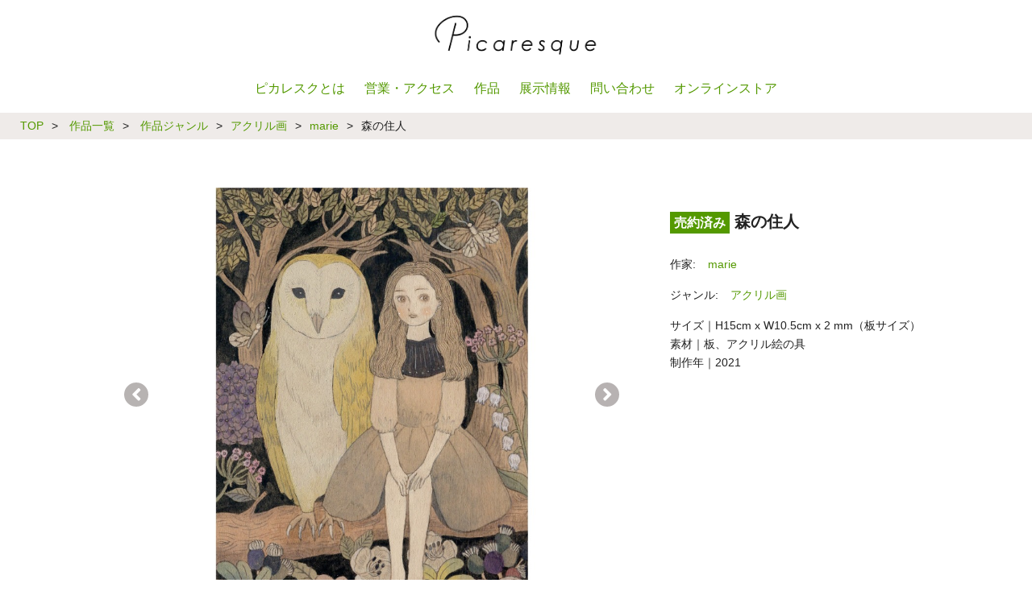

--- FILE ---
content_type: text/html; charset=UTF-8
request_url: https://picaresquejpn.com/work/marie-works-0056/
body_size: 20008
content:
<!DOCTYPE html>
<html lang="ja">
<head prefix="og: http://ogp.me/ns#">
<meta charset="utf-8">
<meta name="viewport"
content="width=device-width, initiial-scale=1.0 ">
<meta property="og:site_name" content="ピカレスク / Picaresque">
<meta property="og:locale" content="ja_JP">
<meta name="twitter:site" content="@picaresquejpn">
<!--個別ページ用のmetaデータ-->
<meta name="description" content="サイズ｜H15cm x W10.5cm x 2 mm（板サイズ） 素材｜板、アクリル絵の具 制作年｜2021"/>
<meta name="keywords" content="森の住人,東京,アートギャラリー,ギャラリー,アーティスト,アート作品,現代アート,ハンドメイド,アート,企画展,グループ展,公募展,個展,常設展,オーダーメイド,手帳類図書室,小学校受験向け絵画教室,渋谷,代々木,新宿,原宿,参宮橋">
<meta property="og:type" content="article">
<meta property="og:title" content="森の住人 - 東京のアートギャラリーピカレスク / Tokyo Art Gallery Picaresque">
<meta property="og:url" content="https://picaresquejpn.com/work/marie-works-0056/">
<meta property="og:description" content="サイズ｜H15cm x W10.5cm x 2 mm（板サイズ） 素材｜板、アクリル絵の具 制作年｜2021">
<meta property="og:image" content="https://picaresquejpn.com/wp-content/uploads/2021/09/marie-works-0109.jpg">
<meta name="thumbnail" content="https://picaresquejpn.com/wp-content/uploads/2021/09/marie-works-0109.jpg" />
<meta name="twitter:card" content="summary_large_image" />
<!-- <link rel="stylesheet" href="https://picaresquejpn.com/wp-content/themes/custom_theme/css/bootstrap-reboot.css" type="text/css" /> -->
<!-- <link rel="stylesheet" href="https://picaresquejpn.com/wp-content/themes/custom_theme/style.css?202202101101"> -->
<!-- <link rel="stylesheet" href="https://picaresquejpn.com/wp-content/themes/custom_theme/style_sp.css?202202101101" type="text/css" /> -->
<link rel="stylesheet" type="text/css" href="//picaresquejpn.com/wp-content/cache/wpfc-minified/f4lriu45/hq15p.css" media="all"/>
<link rel="stylesheet" href="https://use.fontawesome.com/releases/v5.0.13/css/all.css" integrity="sha384-DNOHZ68U8hZfKXOrtjWvjxusGo9WQnrNx2sqG0tfsghAvtVlRW3tvkXWZh58N9jp" crossorigin="anonymous">
<meta name="msapplication-config" content="https://picaresquejpn.com/wp-content/themes/custom_theme/images/browserconfig.xml" >
<meta name="msapplication-TileColor" content="#ffffff">
<meta name="msapplication-TileImage" content="https://picaresquejpn.com/wp-content/themes/custom_theme/images/mstile-144x144.png">
<link rel="icon" type="image/x-icon" href="https://picaresquejpn.com/wp-content/themes/custom_theme/images/favicon.ico?201811062100">
<link rel="apple-touch-icon" sizes="180x180" href="https://picaresquejpn.com/wp-content/themes/custom_theme/images/apple-touch-icon-180x180.png">
<link rel="shortcut icon" href="https://picaresquejpn.com/wp-content/themes/custom_theme/images/favicon.ico?201811062100" />
<link rel="mask-icon" href="https://picaresquejpn.com/wp-content/themes/custom_theme/images/safari-icon.svg" color="#fff">
<link rel="icon" type="image/png" sizes="192x192" href="https://picaresquejpn.com/wp-content/themes/custom_theme/images/android-chrome-192x192.png">
<link rel="manifest" href="https://picaresquejpn.com/wp-content/themes/custom_theme/images/manifest.json">
<meta name="theme-color" content="#ffffff">
<meta name="apple-mobile-web-app-title" content="ピカレスク">
<script src="https://kit.fontawesome.com/024328ab29.js" crossorigin="anonymous"></script>
<!-- Global site tag (gtag.js) - Google Analytics -->
<script async src="https://www.googletagmanager.com/gtag/js?id=UA-70260795-2"></script>
<script>
window.dataLayer = window.dataLayer || [];
function gtag(){dataLayer.push(arguments);}
gtag('js', new Date());
gtag('config', 'UA-70260795-2');
</script>
<title>森の住人 &#8211; 東京のアートギャラリーピカレスク / Tokyo Art Gallery Picaresque</title>
<link rel='dns-prefetch' href='//www.google.com' />
<link rel='dns-prefetch' href='//s.w.org' />
<link rel="alternate" type="application/rss+xml" title="ピカレスク / Picaresque &raquo; フィード" href="https://picaresquejpn.com/feed/" />
<link rel="alternate" type="application/rss+xml" title="ピカレスク / Picaresque &raquo; コメントフィード" href="https://picaresquejpn.com/comments/feed/" />
<script type="text/javascript">
window._wpemojiSettings = {"baseUrl":"https:\/\/s.w.org\/images\/core\/emoji\/11\/72x72\/","ext":".png","svgUrl":"https:\/\/s.w.org\/images\/core\/emoji\/11\/svg\/","svgExt":".svg","source":{"concatemoji":"https:\/\/picaresquejpn.com\/wp-includes\/js\/wp-emoji-release.min.js?ver=4.9.23"}};
!function(e,a,t){var n,r,o,i=a.createElement("canvas"),p=i.getContext&&i.getContext("2d");function s(e,t){var a=String.fromCharCode;p.clearRect(0,0,i.width,i.height),p.fillText(a.apply(this,e),0,0);e=i.toDataURL();return p.clearRect(0,0,i.width,i.height),p.fillText(a.apply(this,t),0,0),e===i.toDataURL()}function c(e){var t=a.createElement("script");t.src=e,t.defer=t.type="text/javascript",a.getElementsByTagName("head")[0].appendChild(t)}for(o=Array("flag","emoji"),t.supports={everything:!0,everythingExceptFlag:!0},r=0;r<o.length;r++)t.supports[o[r]]=function(e){if(!p||!p.fillText)return!1;switch(p.textBaseline="top",p.font="600 32px Arial",e){case"flag":return s([55356,56826,55356,56819],[55356,56826,8203,55356,56819])?!1:!s([55356,57332,56128,56423,56128,56418,56128,56421,56128,56430,56128,56423,56128,56447],[55356,57332,8203,56128,56423,8203,56128,56418,8203,56128,56421,8203,56128,56430,8203,56128,56423,8203,56128,56447]);case"emoji":return!s([55358,56760,9792,65039],[55358,56760,8203,9792,65039])}return!1}(o[r]),t.supports.everything=t.supports.everything&&t.supports[o[r]],"flag"!==o[r]&&(t.supports.everythingExceptFlag=t.supports.everythingExceptFlag&&t.supports[o[r]]);t.supports.everythingExceptFlag=t.supports.everythingExceptFlag&&!t.supports.flag,t.DOMReady=!1,t.readyCallback=function(){t.DOMReady=!0},t.supports.everything||(n=function(){t.readyCallback()},a.addEventListener?(a.addEventListener("DOMContentLoaded",n,!1),e.addEventListener("load",n,!1)):(e.attachEvent("onload",n),a.attachEvent("onreadystatechange",function(){"complete"===a.readyState&&t.readyCallback()})),(n=t.source||{}).concatemoji?c(n.concatemoji):n.wpemoji&&n.twemoji&&(c(n.twemoji),c(n.wpemoji)))}(window,document,window._wpemojiSettings);
</script>
<style type="text/css">
img.wp-smiley,
img.emoji {
display: inline !important;
border: none !important;
box-shadow: none !important;
height: 1em !important;
width: 1em !important;
margin: 0 .07em !important;
vertical-align: -0.1em !important;
background: none !important;
padding: 0 !important;
}
</style>
<!-- <link rel='stylesheet' id='contact-form-7-css'  href='https://picaresquejpn.com/wp-content/plugins/contact-form-7/includes/css/styles.css?ver=5.1.7' type='text/css' media='all' /> -->
<!-- <link rel='stylesheet' id='square-thumbnails-css'  href='https://picaresquejpn.com/wp-content/plugins/square-thumbnails/public/css/square-thumbnails-public.css?ver=1.1.0' type='text/css' media='all' /> -->
<!-- <link rel='stylesheet' id='swiper-css'  href='https://picaresquejpn.com/wp-content/themes/custom_theme/css/swiper.min.css?ver=4.9.23' type='text/css' media='all' /> -->
<!-- <link rel='stylesheet' id='jquery-lazyloadxt-fadein-css-css'  href='//picaresquejpn.com/wp-content/plugins/a3-lazy-load/assets/css/jquery.lazyloadxt.fadein.css?ver=4.9.23' type='text/css' media='all' /> -->
<!-- <link rel='stylesheet' id='a3a3_lazy_load-css'  href='//picaresquejpn.com/wp-content/uploads/sass/a3_lazy_load.min.css?ver=1540909640' type='text/css' media='all' /> -->
<!-- <link rel='stylesheet' id='cf7cf-style-css'  href='https://picaresquejpn.com/wp-content/plugins/cf7-conditional-fields/style.css?ver=1.9.14' type='text/css' media='all' /> -->
<link rel="stylesheet" type="text/css" href="//picaresquejpn.com/wp-content/cache/wpfc-minified/2c4onmbj/hq15p.css" media="all"/>
<script src='//picaresquejpn.com/wp-content/cache/wpfc-minified/g0y7sz7f/hq15p.js' type="text/javascript"></script>
<!-- <script type='text/javascript' src='https://picaresquejpn.com/wp-includes/js/jquery/jquery.js?ver=1.12.4'></script> -->
<!-- <script type='text/javascript' src='https://picaresquejpn.com/wp-includes/js/jquery/jquery-migrate.min.js?ver=1.4.1'></script> -->
<!-- <script type='text/javascript' src='https://picaresquejpn.com/wp-content/plugins/square-thumbnails/public/js/square-thumbnails-public.js?ver=1.1.0'></script> -->
<link rel='https://api.w.org/' href='https://picaresquejpn.com/wp-json/' />
<link rel="wlwmanifest" type="application/wlwmanifest+xml" href="https://picaresquejpn.com/wp-includes/wlwmanifest.xml" /> 
<link rel='prev' title='うたた寝の島' href='https://picaresquejpn.com/work/marie-works-0054/' />
<link rel='next' title='熱帯夜' href='https://picaresquejpn.com/work/marie-works-0057/' />
<link rel="canonical" href="https://picaresquejpn.com/work/marie-works-0056/" />
<link rel='shortlink' href='https://picaresquejpn.com/?p=44075' />
<link rel="alternate" type="application/json+oembed" href="https://picaresquejpn.com/wp-json/oembed/1.0/embed?url=https%3A%2F%2Fpicaresquejpn.com%2Fwork%2Fmarie-works-0056%2F" />
<link rel="alternate" type="text/xml+oembed" href="https://picaresquejpn.com/wp-json/oembed/1.0/embed?url=https%3A%2F%2Fpicaresquejpn.com%2Fwork%2Fmarie-works-0056%2F&#038;format=xml" />
<style type="text/css" id="wp-custom-css">
.square {
display:block;
position: relative;
max-width: 500px;
background: #ffffff;
border:1px solid #efefef;
margin-bottom:1.5rem;
}
.square::before {
content: "";
display: block;
padding-bottom: 100%;
}
.square img {
position: absolute;
width: 100%;
height: 100%;
top: 0;
object-fit: contain;
margin:0;
}
.top-recruitment-container {
padding: 0;
display: none;
}
.top-branch-store-container {
padding: 0;
display: none;
}
.top-artists-container {
padding: 0;
display: none;
}
.top-photo-container {
padding: 0;
display: none;
}
.category-works-btn-selected {
font-weight: normal;
color: #fff;
text-decoration: none;
cursor: auto;
background: #666;
margin: 0 10px;
}
.works-type-btn-selected {
font-weight: normal;
color: #fff;
text-decoration: none;
cursor: auto;
margin: 0 10px;
background: #666;
}
.midashi {
padding: 10px 0;
margin-top: 50px;
display: block;
border-bottom: solid 1px #000;
border-top: #000 solid 1px;
}		</style>
<!--slick css js-->
<link rel="stylesheet" type="text/css" href="//cdn.jsdelivr.net/npm/slick-carousel@1.8.1/slick/slick.css"/>
<!-- <link rel="stylesheet" href="https://picaresquejpn.com/wp-content/themes/custom_theme/css/pica-slick.css" type="text/css" /> -->
<link rel="stylesheet" type="text/css" href="//picaresquejpn.com/wp-content/cache/wpfc-minified/lnq17ga2/hq15p.css" media="all"/>
<script type="text/javascript" src="//code.jquery.com/jquery-1.11.0.min.js"></script>
<script type="text/javascript" src="//code.jquery.com/jquery-migrate-1.2.1.min.js"></script>
<script type="text/javascript" src="//cdn.jsdelivr.net/npm/slick-carousel@1.8.1/slick/slick.min.js"></script>
</head>
<body class="work-template-default single single-work postid-44075 desktop">
<header id="header-main">
<div class="header-inner">
<!--タイトルを画像にする場合-->
<div class="site-title">
<div class="site-title-container">
<a href="https://picaresquejpn.com">
<img src="https://picaresquejpn.com/wp-content/themes/custom_theme/images/header_w.png " alt="東京のアートギャラリーピカレスク / Tokyo Art Gallery Picaresque"/>
</a>
</div>
</div>
<div id="nav-drawer-container">
<div id="nav-drawer">
<input id="nav-input" type="checkbox" class="nav-unshown">
<label id="nav-open" for="nav-input"><span></span></label>
<label class="nav-unshown" id="nav-close" for="nav-input"></label>
<nav id="nav-content">
<ul class="nav-menu">
<a class="nav-menu-item-link" href="https://picaresquejpn.com/philosophy">
<li class="nav-menu-item">
ピカレスクとは
</li>
</a>
<a class="nav-menu-item-link" href="https://picaresquejpn.com/access">
<li class="nav-menu-item">
営業・アクセス
</li>
</a>
<!--a class="nav-menu-item-link" href="https://picaresquejpn.com/artist/">
<li class="nav-menu-item">
アーティスト
</li>
</a-->
<a class="nav-menu-item-link" href="https://picaresquejpn.com/work/">
<li class="nav-menu-item">
作品
</li>
</a>
<a class="nav-menu-item-link" href="https://picaresquejpn.com/category/information/">
<li class="nav-menu-item">
展示情報
</li>
</a>
<a class="nav-menu-item-link" href="https://picaresquejpn.com/inqury">
<li class="nav-menu-item">
問い合わせ
</li>
</a>
<!--a class="nav-menu-item-link" href="https://picaresquejpn.com/category/exhibition_info/">
<li class="nav-menu-item">
展示情報
</li>
</a-->
<!--a class="nav-menu-item-link" href="/artclass">
<li class="nav-menu-item">
絵画教室
</li>
</a-->
<a class="nav-menu-item-link" href="https://picaresquejpn.com/work//?purchasable=1">
<li class="nav-menu-item">
オンラインストア
</li>
</a>
</ul>
<div class="nav-menu-sns-link">
<a class="icon-link" href="https://twitter.com/picaresquejpn" target="_blank">
<i class="fab fa-twitter tw-icon"></i>
</a>
<a class="icon-link" href="https://www.facebook.com/picaresquejpn/" target="_blank">
<i class="fab fa-facebook-f fb-icon"></i>
</a>
<a class="icon-link" href="https://www.instagram.com/picaresquelife/" target="_blank">
<i class="fab fa-instagram insta-icon"></i>
</a>
<span class="nav-menu-sns-follow-us-text">Follow Us</span>
</div>
</nav>
</div>
</div>
</div><!--end header-inner-->
<nav id="header-menu" class="header-menu-container">
<ul class="header-menu">
<a class="header-menu-item-link" href="https://picaresquejpn.com/philosophy">
<li class="header-menu-item header-menu-item-separator">
ピカレスクとは
</li>
</a>
<a class="header-menu-item-link" href="https://picaresquejpn.com/access">
<li class="header-menu-item header-menu-item-separator">
営業・アクセス
</li>
</a>
<!--a class="header-menu-item-link" href="https://picaresquejpn.com/artist/">
<li class="header-menu-item header-menu-item-separator">
アーティスト
</li>
</a-->
<a class="header-menu-item-link" href="https://picaresquejpn.com/work/">
<li class="header-menu-item header-menu-item-separator">
作品
</li>
</a>
<a class="header-menu-item-link" href="https://picaresquejpn.com/category/information/">
<li class="header-menu-item header-menu-item-separator">
展示情報
</li>
</a>
<a class="header-menu-item-link" href="https://picaresquejpn.com/inqury">
<li class="header-menu-item header-menu-item-separator">
問い合わせ
</li>
</a>
<!--a class="header-menu-item-link" href="https://picaresquejpn.com/category/exhibition_info/">
<li class="header-menu-item">
展示情報
</li>
</a-->
<!--a class="header-menu-item-link" href="/artclass">
<li class="header-menu-item">
絵画教室
</li>
</a-->
<a class="header-menu-item-link" href="https://picaresquejpn.com/work//?purchasable=1">
<li class="header-menu-item header-menu-item-separator">
オンラインストア
</li>
</a>
</ul>
</nav>
</header>
<nav id="breadcrumb"><ol itemscope itemtype="http://schema.org/BreadcrumbList"><li itemprop="itemListElement" itemscope itemtype="http://schema.org/ListItem"><a itemprop="item" href="https://picaresquejpn.com"><span itemprop="name">TOP</span></a><meta itemprop="position" content="1" /></li><span class="breadcrumb-separator">&gt;</span><li itemprop="itemListElement" itemscope itemtype="http://schema.org/ListItem"><a itemprop="item" href="https://picaresquejpn.com/work/"><span itemprop="name"> 作品一覧</span></a><meta itemprop="position" content="2" /></li><span class="breadcrumb-separator">&gt;</span><li itemprop="itemListElement" itemscope itemtype="http://schema.org/ListItem"><a itemprop="item" href="https://picaresquejpn.com/work-category/"><span itemprop="name"> 作品ジャンル</span></a><meta itemprop="position" content="3" /></li><span class="breadcrumb-separator">&gt;</span><li itemprop="itemListElement" itemscope itemtype="http://schema.org/ListItem"><a itemprop="item" href="https://picaresquejpn.com/work-category/acrilc/"><span itemprop="name">アクリル画</span></a><meta itemprop="position" content="4" /></li><span class="breadcrumb-separator">&gt;</span><li itemprop="itemListElement" itemscope itemtype="http://schema.org/ListItem"><a itemprop="item" href="https://picaresquejpn.com/artist/marie/"><span itemprop="name">marie</span></a><meta itemprop="position" content="5" /></li><span class="breadcrumb-separator">&gt;</span><li itemprop="itemListElement" itemscope itemtype="http://schema.org/ListItem"><a class="breadcrumb_last_item" itemprop="item" href="https://picaresquejpn.com/work/marie-works-0056/"><span itemprop="name">森の住人</span></a><meta itemprop="position" content="6" /></li></ol></nav><div class="container">
<div class="contents">
<div class="work post-44075 type-work status-publish has-post-thumbnail hentry">
<div class="work-gallery">
<div class="swiper-container gallery-top"><div class="swiper-wrapper"><div class="swiper-slide" style="text-align: center;"><div class="swiper-slide-container"><a href="https://picaresquejpn.com/wp-content/uploads/2021/09/marie-works-0109.jpg" target="_blank"><img class="swaiper-image" src="https://picaresquejpn.com/wp-content/uploads/2021/09/marie-works-0109.jpg" alt="森の住人-1"/></a></div></div></div><div class="swiper-button-next swiper-custom-button" style="right: 5%"><i class="fa fa-angle-right"></i></div><div class="swiper-button-prev swiper-custom-button" style="left: 5%"><i class="fa fa-angle-left"></i></div></div><div class="swiper-container gallery-thumbs"><div class="swiper-wrapper" style="margin-top: 10px"><div class="swiper-slide" style="text-align: center;"><div class="swiper-slide-container"><img class="swaiper-image" src="https://picaresquejpn.com/wp-content/uploads/2021/09/marie-works-0109.jpg" alt="森の住人-1"/></div></div></div></div>      </div>
<div class="work-info">
<h1>
<span>売約済み</span>
森の住人        </h1>
<div style="margin: 10px 0">
<div class="work-artist-name"><span class="work-artist-name-caption ">作家:</span><a href="https://picaresquejpn.com/artist/marie/" role="link">marie</a></div><div class="work-category"><span class="work-category-caption ">ジャンル:</span><a href="https://picaresquejpn.com/work-category/acrilc/" role="link">アクリル画</a></div>        </div>
<div style="margin: 10px 0">
<p>サイズ｜H15cm x W10.5cm x 2 mm（板サイズ）<br />
素材｜板、アクリル絵の具<br />
制作年｜2021</p>
<p><iframe class="lazy lazy-hidden" width="560" height="315"  data-lazy-type="iframe" data-src="https://www.youtube.com/embed/QKG0M_d5QJk" title="YouTube video player" frameborder="0" allow="accelerometer; autoplay; clipboard-write; encrypted-media; gyroscope; picture-in-picture" allowfullscreen></iframe><noscript><iframe width="560" height="315" src="https://www.youtube.com/embed/QKG0M_d5QJk" title="YouTube video player" frameborder="0" allow="accelerometer; autoplay; clipboard-write; encrypted-media; gyroscope; picture-in-picture" allowfullscreen></iframe></noscript></p>
<div></div>        </div>
<p class="work-info-notice">
※表示価格は全て税別です。<br/>
※サイズ、色味はおおよそのものとなります。実物と異なる部分もございますので、あらかじめご了承ください。
</p>
<div class="contact-us-button-container ">
<a id="modal-open" class="contact-us-button">お問い合わせはこちら</a>
</div>
<div class="contact-us-button-container ">
<a id="modal-shopping-flow-open" class="contact-us-button">通販の流れはこちら</a>
</div>
<div class="contact-us-attention-container">＊通販の支払いは、オンラインでのクレジットカード（VISA、Mastercard、American Express、JCB、Diners Club、Discover Card）もしくは銀行口座振込でのお支払いが可能です。</div>
</div>
<div class="work-other-works">
<h2>関連作品</h2>
<ul class="work-other-works-list">
<li class="work-other-works-list-item"><a href="https://picaresquejpn.com/work/marie-works-00131/" role=link><img width="350" height="350" src="//picaresquejpn.com/wp-content/plugins/a3-lazy-load/assets/images/lazy_placeholder.gif" data-lazy-type="image" data-src="https://picaresquejpn.com/wp-content/uploads/2023/11/marie_artwork_23-018_c-350x350.jpg" class="lazy lazy-hidden attachment-thumbnail size-thumbnail wp-post-image" alt="幻想曲" srcset="" data-srcset="https://picaresquejpn.com/wp-content/uploads/2023/11/marie_artwork_23-018_c-350x350.jpg 350w, https://picaresquejpn.com/wp-content/uploads/2023/11/marie_artwork_23-018_c-500x500.jpg 500w, https://picaresquejpn.com/wp-content/uploads/2023/11/marie_artwork_23-018_c.jpg 720w" sizes="(max-width: 350px) 100vw, 350px" /><noscript><img width="350" height="350" src="https://picaresquejpn.com/wp-content/uploads/2023/11/marie_artwork_23-018_c-350x350.jpg" class="attachment-thumbnail size-thumbnail wp-post-image" alt="幻想曲" srcset="https://picaresquejpn.com/wp-content/uploads/2023/11/marie_artwork_23-018_c-350x350.jpg 350w, https://picaresquejpn.com/wp-content/uploads/2023/11/marie_artwork_23-018_c-500x500.jpg 500w, https://picaresquejpn.com/wp-content/uploads/2023/11/marie_artwork_23-018_c.jpg 720w" sizes="(max-width: 350px) 100vw, 350px" /></noscript><div class="work-other-works-title">幻想曲</div><div class="work-other-works-list-item-sold-tag">売約済</div></a></li><li class="work-other-works-list-item"><a href="https://picaresquejpn.com/work/marie-works-00127/" role=link><img width="350" height="350" src="//picaresquejpn.com/wp-content/plugins/a3-lazy-load/assets/images/lazy_placeholder.gif" data-lazy-type="image" data-src="https://picaresquejpn.com/wp-content/uploads/2023/07/marie-works-0085_a-350x350.jpg" class="lazy lazy-hidden attachment-thumbnail size-thumbnail wp-post-image" alt="真夜中のサーカス" srcset="" data-srcset="https://picaresquejpn.com/wp-content/uploads/2023/07/marie-works-0085_a-350x350.jpg 350w, https://picaresquejpn.com/wp-content/uploads/2023/07/marie-works-0085_a-500x500.jpg 500w, https://picaresquejpn.com/wp-content/uploads/2023/07/marie-works-0085_a-768x768.jpg 768w, https://picaresquejpn.com/wp-content/uploads/2023/07/marie-works-0085_a.jpg 900w" sizes="(max-width: 350px) 100vw, 350px" /><noscript><img width="350" height="350" src="https://picaresquejpn.com/wp-content/uploads/2023/07/marie-works-0085_a-350x350.jpg" class="attachment-thumbnail size-thumbnail wp-post-image" alt="真夜中のサーカス" srcset="https://picaresquejpn.com/wp-content/uploads/2023/07/marie-works-0085_a-350x350.jpg 350w, https://picaresquejpn.com/wp-content/uploads/2023/07/marie-works-0085_a-500x500.jpg 500w, https://picaresquejpn.com/wp-content/uploads/2023/07/marie-works-0085_a-768x768.jpg 768w, https://picaresquejpn.com/wp-content/uploads/2023/07/marie-works-0085_a.jpg 900w" sizes="(max-width: 350px) 100vw, 350px" /></noscript><div class="work-other-works-title">真夜中のサーカス</div><div class="work-other-works-list-item-sold-tag">売約済</div></a></li><li class="work-other-works-list-item"><a href="https://picaresquejpn.com/work/marie-works-00126/" role=link><img width="350" height="350" src="//picaresquejpn.com/wp-content/plugins/a3-lazy-load/assets/images/lazy_placeholder.gif" data-lazy-type="image" data-src="https://picaresquejpn.com/wp-content/uploads/2023/07/marie-works-0084_a-350x350.jpg" class="lazy lazy-hidden attachment-thumbnail size-thumbnail wp-post-image" alt="狐と少女" srcset="" data-srcset="https://picaresquejpn.com/wp-content/uploads/2023/07/marie-works-0084_a-350x350.jpg 350w, https://picaresquejpn.com/wp-content/uploads/2023/07/marie-works-0084_a-500x500.jpg 500w, https://picaresquejpn.com/wp-content/uploads/2023/07/marie-works-0084_a-768x768.jpg 768w, https://picaresquejpn.com/wp-content/uploads/2023/07/marie-works-0084_a.jpg 900w" sizes="(max-width: 350px) 100vw, 350px" /><noscript><img width="350" height="350" src="https://picaresquejpn.com/wp-content/uploads/2023/07/marie-works-0084_a-350x350.jpg" class="attachment-thumbnail size-thumbnail wp-post-image" alt="狐と少女" srcset="https://picaresquejpn.com/wp-content/uploads/2023/07/marie-works-0084_a-350x350.jpg 350w, https://picaresquejpn.com/wp-content/uploads/2023/07/marie-works-0084_a-500x500.jpg 500w, https://picaresquejpn.com/wp-content/uploads/2023/07/marie-works-0084_a-768x768.jpg 768w, https://picaresquejpn.com/wp-content/uploads/2023/07/marie-works-0084_a.jpg 900w" sizes="(max-width: 350px) 100vw, 350px" /></noscript><div class="work-other-works-title">狐と少女</div><div class="work-other-works-list-item-sold-tag">売約済</div></a></li><li class="work-other-works-list-item"><a href="https://picaresquejpn.com/work/marie-works-00125/" role=link><img width="350" height="350" src="//picaresquejpn.com/wp-content/plugins/a3-lazy-load/assets/images/lazy_placeholder.gif" data-lazy-type="image" data-src="https://picaresquejpn.com/wp-content/uploads/2023/05/marie-works-0083_a-350x350.jpg" class="lazy lazy-hidden attachment-thumbnail size-thumbnail wp-post-image" alt="月と散歩" srcset="" data-srcset="https://picaresquejpn.com/wp-content/uploads/2023/05/marie-works-0083_a-350x350.jpg 350w, https://picaresquejpn.com/wp-content/uploads/2023/05/marie-works-0083_a-500x500.jpg 500w, https://picaresquejpn.com/wp-content/uploads/2023/05/marie-works-0083_a-768x768.jpg 768w, https://picaresquejpn.com/wp-content/uploads/2023/05/marie-works-0083_a.jpg 900w" sizes="(max-width: 350px) 100vw, 350px" /><noscript><img width="350" height="350" src="https://picaresquejpn.com/wp-content/uploads/2023/05/marie-works-0083_a-350x350.jpg" class="attachment-thumbnail size-thumbnail wp-post-image" alt="月と散歩" srcset="https://picaresquejpn.com/wp-content/uploads/2023/05/marie-works-0083_a-350x350.jpg 350w, https://picaresquejpn.com/wp-content/uploads/2023/05/marie-works-0083_a-500x500.jpg 500w, https://picaresquejpn.com/wp-content/uploads/2023/05/marie-works-0083_a-768x768.jpg 768w, https://picaresquejpn.com/wp-content/uploads/2023/05/marie-works-0083_a.jpg 900w" sizes="(max-width: 350px) 100vw, 350px" /></noscript><div class="work-other-works-title">月と散歩</div><div class="work-other-works-list-item-sold-tag">売約済</div></a></li><li class="work-other-works-list-item"><a href="https://picaresquejpn.com/work/marie-works-00124/" role=link><img width="350" height="350" src="//picaresquejpn.com/wp-content/plugins/a3-lazy-load/assets/images/lazy_placeholder.gif" data-lazy-type="image" data-src="https://picaresquejpn.com/wp-content/uploads/2023/05/marie-works-0082-350x350.jpg" class="lazy lazy-hidden attachment-thumbnail size-thumbnail wp-post-image" alt="星座と蝶々" srcset="" data-srcset="https://picaresquejpn.com/wp-content/uploads/2023/05/marie-works-0082-350x350.jpg 350w, https://picaresquejpn.com/wp-content/uploads/2023/05/marie-works-0082-500x500.jpg 500w, https://picaresquejpn.com/wp-content/uploads/2023/05/marie-works-0082-768x768.jpg 768w, https://picaresquejpn.com/wp-content/uploads/2023/05/marie-works-0082.jpg 900w" sizes="(max-width: 350px) 100vw, 350px" /><noscript><img width="350" height="350" src="https://picaresquejpn.com/wp-content/uploads/2023/05/marie-works-0082-350x350.jpg" class="attachment-thumbnail size-thumbnail wp-post-image" alt="星座と蝶々" srcset="https://picaresquejpn.com/wp-content/uploads/2023/05/marie-works-0082-350x350.jpg 350w, https://picaresquejpn.com/wp-content/uploads/2023/05/marie-works-0082-500x500.jpg 500w, https://picaresquejpn.com/wp-content/uploads/2023/05/marie-works-0082-768x768.jpg 768w, https://picaresquejpn.com/wp-content/uploads/2023/05/marie-works-0082.jpg 900w" sizes="(max-width: 350px) 100vw, 350px" /></noscript><div class="work-other-works-title">星座と蝶々</div><div class="work-other-works-list-item-sold-tag">売約済</div></a></li><li class="work-other-works-list-item"><a href="https://picaresquejpn.com/work/marie-works-0072/" role=link><img width="350" height="350" src="//picaresquejpn.com/wp-content/plugins/a3-lazy-load/assets/images/lazy_placeholder.gif" data-lazy-type="image" data-src="https://picaresquejpn.com/wp-content/uploads/2021/07/marie-works-0081-350x350.jpg" class="lazy lazy-hidden attachment-thumbnail size-thumbnail wp-post-image" alt="今夜、花摘みに" srcset="" data-srcset="https://picaresquejpn.com/wp-content/uploads/2021/07/marie-works-0081-350x350.jpg 350w, https://picaresquejpn.com/wp-content/uploads/2021/07/marie-works-0081-500x500.jpg 500w, https://picaresquejpn.com/wp-content/uploads/2021/07/marie-works-0081-768x768.jpg 768w, https://picaresquejpn.com/wp-content/uploads/2021/07/marie-works-0081.jpg 900w" sizes="(max-width: 350px) 100vw, 350px" /><noscript><img width="350" height="350" src="https://picaresquejpn.com/wp-content/uploads/2021/07/marie-works-0081-350x350.jpg" class="attachment-thumbnail size-thumbnail wp-post-image" alt="今夜、花摘みに" srcset="https://picaresquejpn.com/wp-content/uploads/2021/07/marie-works-0081-350x350.jpg 350w, https://picaresquejpn.com/wp-content/uploads/2021/07/marie-works-0081-500x500.jpg 500w, https://picaresquejpn.com/wp-content/uploads/2021/07/marie-works-0081-768x768.jpg 768w, https://picaresquejpn.com/wp-content/uploads/2021/07/marie-works-0081.jpg 900w" sizes="(max-width: 350px) 100vw, 350px" /></noscript><div class="work-other-works-title">今夜、花摘みに</div><div class="work-other-works-list-item-sold-tag">売約済</div></a></li><li class="work-other-works-list-item"><a href="https://picaresquejpn.com/work/marie-works-00108/" role=link><img width="350" height="350" src="//picaresquejpn.com/wp-content/plugins/a3-lazy-load/assets/images/lazy_placeholder.gif" data-lazy-type="image" data-src="https://picaresquejpn.com/wp-content/uploads/2021/09/marie-works-0118-350x350.jpg" class="lazy lazy-hidden attachment-thumbnail size-thumbnail wp-post-image" alt="小さな幸せ" srcset="" data-srcset="https://picaresquejpn.com/wp-content/uploads/2021/09/marie-works-0118-350x350.jpg 350w, https://picaresquejpn.com/wp-content/uploads/2021/09/marie-works-0118-500x500.jpg 500w, https://picaresquejpn.com/wp-content/uploads/2021/09/marie-works-0118-768x768.jpg 768w, https://picaresquejpn.com/wp-content/uploads/2021/09/marie-works-0118.jpg 900w" sizes="(max-width: 350px) 100vw, 350px" /><noscript><img width="350" height="350" src="https://picaresquejpn.com/wp-content/uploads/2021/09/marie-works-0118-350x350.jpg" class="attachment-thumbnail size-thumbnail wp-post-image" alt="小さな幸せ" srcset="https://picaresquejpn.com/wp-content/uploads/2021/09/marie-works-0118-350x350.jpg 350w, https://picaresquejpn.com/wp-content/uploads/2021/09/marie-works-0118-500x500.jpg 500w, https://picaresquejpn.com/wp-content/uploads/2021/09/marie-works-0118-768x768.jpg 768w, https://picaresquejpn.com/wp-content/uploads/2021/09/marie-works-0118.jpg 900w" sizes="(max-width: 350px) 100vw, 350px" /></noscript><div class="work-other-works-title">小さな幸せ</div><div class="work-other-works-list-item-sold-tag">売約済</div></a></li><li class="work-other-works-list-item"><a href="https://picaresquejpn.com/work/marie-works-00107/" role=link><img width="350" height="350" src="//picaresquejpn.com/wp-content/plugins/a3-lazy-load/assets/images/lazy_placeholder.gif" data-lazy-type="image" data-src="https://picaresquejpn.com/wp-content/uploads/2021/09/marie-works-0117-350x350.jpg" class="lazy lazy-hidden attachment-thumbnail size-thumbnail wp-post-image" alt="シャンデリアの咲く頃に" srcset="" data-srcset="https://picaresquejpn.com/wp-content/uploads/2021/09/marie-works-0117-350x350.jpg 350w, https://picaresquejpn.com/wp-content/uploads/2021/09/marie-works-0117-500x500.jpg 500w, https://picaresquejpn.com/wp-content/uploads/2021/09/marie-works-0117-768x768.jpg 768w, https://picaresquejpn.com/wp-content/uploads/2021/09/marie-works-0117.jpg 900w" sizes="(max-width: 350px) 100vw, 350px" /><noscript><img width="350" height="350" src="https://picaresquejpn.com/wp-content/uploads/2021/09/marie-works-0117-350x350.jpg" class="attachment-thumbnail size-thumbnail wp-post-image" alt="シャンデリアの咲く頃に" srcset="https://picaresquejpn.com/wp-content/uploads/2021/09/marie-works-0117-350x350.jpg 350w, https://picaresquejpn.com/wp-content/uploads/2021/09/marie-works-0117-500x500.jpg 500w, https://picaresquejpn.com/wp-content/uploads/2021/09/marie-works-0117-768x768.jpg 768w, https://picaresquejpn.com/wp-content/uploads/2021/09/marie-works-0117.jpg 900w" sizes="(max-width: 350px) 100vw, 350px" /></noscript><div class="work-other-works-title">シャンデリアの咲く頃に</div><div class="work-other-works-list-item-sold-tag">売約済</div></a></li><li class="work-other-works-list-item"><a href="https://picaresquejpn.com/work/marie-works-00123/" role=link><img width="350" height="350" src="//picaresquejpn.com/wp-content/plugins/a3-lazy-load/assets/images/lazy_placeholder.gif" data-lazy-type="image" data-src="https://picaresquejpn.com/wp-content/uploads/2021/10/marie-works-0133-350x350.jpg" class="lazy lazy-hidden attachment-thumbnail size-thumbnail wp-post-image" alt="ひらひら図鑑VIII" srcset="" data-srcset="https://picaresquejpn.com/wp-content/uploads/2021/10/marie-works-0133-350x350.jpg 350w, https://picaresquejpn.com/wp-content/uploads/2021/10/marie-works-0133-500x500.jpg 500w, https://picaresquejpn.com/wp-content/uploads/2021/10/marie-works-0133-768x768.jpg 768w, https://picaresquejpn.com/wp-content/uploads/2021/10/marie-works-0133.jpg 900w" sizes="(max-width: 350px) 100vw, 350px" /><noscript><img width="350" height="350" src="https://picaresquejpn.com/wp-content/uploads/2021/10/marie-works-0133-350x350.jpg" class="attachment-thumbnail size-thumbnail wp-post-image" alt="ひらひら図鑑VIII" srcset="https://picaresquejpn.com/wp-content/uploads/2021/10/marie-works-0133-350x350.jpg 350w, https://picaresquejpn.com/wp-content/uploads/2021/10/marie-works-0133-500x500.jpg 500w, https://picaresquejpn.com/wp-content/uploads/2021/10/marie-works-0133-768x768.jpg 768w, https://picaresquejpn.com/wp-content/uploads/2021/10/marie-works-0133.jpg 900w" sizes="(max-width: 350px) 100vw, 350px" /></noscript><div class="work-other-works-title">ひらひら図鑑VIII</div><div class="work-other-works-list-item-sold-tag">売約済</div></a></li><li class="work-other-works-list-item"><a href="https://picaresquejpn.com/work/marie-works-00121/" role=link><img width="350" height="350" src="//picaresquejpn.com/wp-content/plugins/a3-lazy-load/assets/images/lazy_placeholder.gif" data-lazy-type="image" data-src="https://picaresquejpn.com/wp-content/uploads/2021/10/marie-works-0131-350x350.jpg" class="lazy lazy-hidden attachment-thumbnail size-thumbnail wp-post-image" alt="幻想" srcset="" data-srcset="https://picaresquejpn.com/wp-content/uploads/2021/10/marie-works-0131-350x350.jpg 350w, https://picaresquejpn.com/wp-content/uploads/2021/10/marie-works-0131-500x500.jpg 500w, https://picaresquejpn.com/wp-content/uploads/2021/10/marie-works-0131-768x768.jpg 768w, https://picaresquejpn.com/wp-content/uploads/2021/10/marie-works-0131.jpg 900w" sizes="(max-width: 350px) 100vw, 350px" /><noscript><img width="350" height="350" src="https://picaresquejpn.com/wp-content/uploads/2021/10/marie-works-0131-350x350.jpg" class="attachment-thumbnail size-thumbnail wp-post-image" alt="幻想" srcset="https://picaresquejpn.com/wp-content/uploads/2021/10/marie-works-0131-350x350.jpg 350w, https://picaresquejpn.com/wp-content/uploads/2021/10/marie-works-0131-500x500.jpg 500w, https://picaresquejpn.com/wp-content/uploads/2021/10/marie-works-0131-768x768.jpg 768w, https://picaresquejpn.com/wp-content/uploads/2021/10/marie-works-0131.jpg 900w" sizes="(max-width: 350px) 100vw, 350px" /></noscript><div class="work-other-works-title">幻想</div><div class="work-other-works-list-item-sold-tag">売約済</div></a></li><li class="work-other-works-list-item"><a href="https://picaresquejpn.com/work/marie-works-00120/" role=link><img width="350" height="350" src="//picaresquejpn.com/wp-content/plugins/a3-lazy-load/assets/images/lazy_placeholder.gif" data-lazy-type="image" data-src="https://picaresquejpn.com/wp-content/uploads/2021/10/marie-works-0130-350x350.jpg" class="lazy lazy-hidden attachment-thumbnail size-thumbnail wp-post-image" alt="銀色サーカス" srcset="" data-srcset="https://picaresquejpn.com/wp-content/uploads/2021/10/marie-works-0130-350x350.jpg 350w, https://picaresquejpn.com/wp-content/uploads/2021/10/marie-works-0130-500x500.jpg 500w, https://picaresquejpn.com/wp-content/uploads/2021/10/marie-works-0130-768x768.jpg 768w, https://picaresquejpn.com/wp-content/uploads/2021/10/marie-works-0130.jpg 900w" sizes="(max-width: 350px) 100vw, 350px" /><noscript><img width="350" height="350" src="https://picaresquejpn.com/wp-content/uploads/2021/10/marie-works-0130-350x350.jpg" class="attachment-thumbnail size-thumbnail wp-post-image" alt="銀色サーカス" srcset="https://picaresquejpn.com/wp-content/uploads/2021/10/marie-works-0130-350x350.jpg 350w, https://picaresquejpn.com/wp-content/uploads/2021/10/marie-works-0130-500x500.jpg 500w, https://picaresquejpn.com/wp-content/uploads/2021/10/marie-works-0130-768x768.jpg 768w, https://picaresquejpn.com/wp-content/uploads/2021/10/marie-works-0130.jpg 900w" sizes="(max-width: 350px) 100vw, 350px" /></noscript><div class="work-other-works-title">銀色サーカス</div><div class="work-other-works-list-item-sold-tag">売約済</div></a></li><li class="work-other-works-list-item"><a href="https://picaresquejpn.com/work/marie-works-00119/" role=link><img width="350" height="350" src="//picaresquejpn.com/wp-content/plugins/a3-lazy-load/assets/images/lazy_placeholder.gif" data-lazy-type="image" data-src="https://picaresquejpn.com/wp-content/uploads/2021/10/marie-works-0129-350x350.jpg" class="lazy lazy-hidden attachment-thumbnail size-thumbnail wp-post-image" alt="星屑サーカス" srcset="" data-srcset="https://picaresquejpn.com/wp-content/uploads/2021/10/marie-works-0129-350x350.jpg 350w, https://picaresquejpn.com/wp-content/uploads/2021/10/marie-works-0129-500x500.jpg 500w, https://picaresquejpn.com/wp-content/uploads/2021/10/marie-works-0129-768x768.jpg 768w, https://picaresquejpn.com/wp-content/uploads/2021/10/marie-works-0129.jpg 900w" sizes="(max-width: 350px) 100vw, 350px" /><noscript><img width="350" height="350" src="https://picaresquejpn.com/wp-content/uploads/2021/10/marie-works-0129-350x350.jpg" class="attachment-thumbnail size-thumbnail wp-post-image" alt="星屑サーカス" srcset="https://picaresquejpn.com/wp-content/uploads/2021/10/marie-works-0129-350x350.jpg 350w, https://picaresquejpn.com/wp-content/uploads/2021/10/marie-works-0129-500x500.jpg 500w, https://picaresquejpn.com/wp-content/uploads/2021/10/marie-works-0129-768x768.jpg 768w, https://picaresquejpn.com/wp-content/uploads/2021/10/marie-works-0129.jpg 900w" sizes="(max-width: 350px) 100vw, 350px" /></noscript><div class="work-other-works-title">星屑サーカス</div><div class="work-other-works-list-item-sold-tag">売約済</div></a></li><li class="work-other-works-list-item"><a href="https://picaresquejpn.com/work/marie-works-00118/" role=link><img width="350" height="350" src="//picaresquejpn.com/wp-content/plugins/a3-lazy-load/assets/images/lazy_placeholder.gif" data-lazy-type="image" data-src="https://picaresquejpn.com/wp-content/uploads/2021/10/marie-works-0128-350x350.jpg" class="lazy lazy-hidden attachment-thumbnail size-thumbnail wp-post-image" alt="Ho! Ho! Ho! Merry Christmas!" srcset="" data-srcset="https://picaresquejpn.com/wp-content/uploads/2021/10/marie-works-0128-350x350.jpg 350w, https://picaresquejpn.com/wp-content/uploads/2021/10/marie-works-0128-500x500.jpg 500w, https://picaresquejpn.com/wp-content/uploads/2021/10/marie-works-0128-768x768.jpg 768w, https://picaresquejpn.com/wp-content/uploads/2021/10/marie-works-0128.jpg 900w" sizes="(max-width: 350px) 100vw, 350px" /><noscript><img width="350" height="350" src="https://picaresquejpn.com/wp-content/uploads/2021/10/marie-works-0128-350x350.jpg" class="attachment-thumbnail size-thumbnail wp-post-image" alt="Ho! Ho! Ho! Merry Christmas!" srcset="https://picaresquejpn.com/wp-content/uploads/2021/10/marie-works-0128-350x350.jpg 350w, https://picaresquejpn.com/wp-content/uploads/2021/10/marie-works-0128-500x500.jpg 500w, https://picaresquejpn.com/wp-content/uploads/2021/10/marie-works-0128-768x768.jpg 768w, https://picaresquejpn.com/wp-content/uploads/2021/10/marie-works-0128.jpg 900w" sizes="(max-width: 350px) 100vw, 350px" /></noscript><div class="work-other-works-title">Ho! Ho! Ho! Merry Christmas!</div><div class="work-other-works-list-item-sold-tag">売約済</div></a></li><li class="work-other-works-list-item"><a href="https://picaresquejpn.com/work/marie-works-00117/" role=link><img width="350" height="350" src="//picaresquejpn.com/wp-content/plugins/a3-lazy-load/assets/images/lazy_placeholder.gif" data-lazy-type="image" data-src="https://picaresquejpn.com/wp-content/uploads/2021/09/marie-works-0127-350x350.jpg" class="lazy lazy-hidden attachment-thumbnail size-thumbnail wp-post-image" alt="桃色の花束" srcset="" data-srcset="https://picaresquejpn.com/wp-content/uploads/2021/09/marie-works-0127-350x350.jpg 350w, https://picaresquejpn.com/wp-content/uploads/2021/09/marie-works-0127-500x500.jpg 500w, https://picaresquejpn.com/wp-content/uploads/2021/09/marie-works-0127-768x768.jpg 768w, https://picaresquejpn.com/wp-content/uploads/2021/09/marie-works-0127.jpg 900w" sizes="(max-width: 350px) 100vw, 350px" /><noscript><img width="350" height="350" src="https://picaresquejpn.com/wp-content/uploads/2021/09/marie-works-0127-350x350.jpg" class="attachment-thumbnail size-thumbnail wp-post-image" alt="桃色の花束" srcset="https://picaresquejpn.com/wp-content/uploads/2021/09/marie-works-0127-350x350.jpg 350w, https://picaresquejpn.com/wp-content/uploads/2021/09/marie-works-0127-500x500.jpg 500w, https://picaresquejpn.com/wp-content/uploads/2021/09/marie-works-0127-768x768.jpg 768w, https://picaresquejpn.com/wp-content/uploads/2021/09/marie-works-0127.jpg 900w" sizes="(max-width: 350px) 100vw, 350px" /></noscript><div class="work-other-works-title">桃色の花束</div><div class="work-other-works-list-item-sold-tag">売約済</div></a></li><li class="work-other-works-list-item"><a href="https://picaresquejpn.com/work/marie-works-00116/" role=link><img width="350" height="350" src="//picaresquejpn.com/wp-content/plugins/a3-lazy-load/assets/images/lazy_placeholder.gif" data-lazy-type="image" data-src="https://picaresquejpn.com/wp-content/uploads/2021/09/marie-works-0126-350x350.jpg" class="lazy lazy-hidden attachment-thumbnail size-thumbnail wp-post-image" alt="神様の棲む森" srcset="" data-srcset="https://picaresquejpn.com/wp-content/uploads/2021/09/marie-works-0126-350x350.jpg 350w, https://picaresquejpn.com/wp-content/uploads/2021/09/marie-works-0126-500x500.jpg 500w, https://picaresquejpn.com/wp-content/uploads/2021/09/marie-works-0126-768x768.jpg 768w, https://picaresquejpn.com/wp-content/uploads/2021/09/marie-works-0126.jpg 900w" sizes="(max-width: 350px) 100vw, 350px" /><noscript><img width="350" height="350" src="https://picaresquejpn.com/wp-content/uploads/2021/09/marie-works-0126-350x350.jpg" class="attachment-thumbnail size-thumbnail wp-post-image" alt="神様の棲む森" srcset="https://picaresquejpn.com/wp-content/uploads/2021/09/marie-works-0126-350x350.jpg 350w, https://picaresquejpn.com/wp-content/uploads/2021/09/marie-works-0126-500x500.jpg 500w, https://picaresquejpn.com/wp-content/uploads/2021/09/marie-works-0126-768x768.jpg 768w, https://picaresquejpn.com/wp-content/uploads/2021/09/marie-works-0126.jpg 900w" sizes="(max-width: 350px) 100vw, 350px" /></noscript><div class="work-other-works-title">神様の棲む森</div><div class="work-other-works-list-item-sold-tag">売約済</div></a></li><li class="work-other-works-list-item"><a href="https://picaresquejpn.com/work/marie-works-00115/" role=link><img width="350" height="350" src="//picaresquejpn.com/wp-content/plugins/a3-lazy-load/assets/images/lazy_placeholder.gif" data-lazy-type="image" data-src="https://picaresquejpn.com/wp-content/uploads/2021/09/marie-works-0125-350x350.jpg" class="lazy lazy-hidden attachment-thumbnail size-thumbnail wp-post-image" alt="夢の続き" srcset="" data-srcset="https://picaresquejpn.com/wp-content/uploads/2021/09/marie-works-0125-350x350.jpg 350w, https://picaresquejpn.com/wp-content/uploads/2021/09/marie-works-0125-500x500.jpg 500w, https://picaresquejpn.com/wp-content/uploads/2021/09/marie-works-0125-768x768.jpg 768w, https://picaresquejpn.com/wp-content/uploads/2021/09/marie-works-0125.jpg 900w" sizes="(max-width: 350px) 100vw, 350px" /><noscript><img width="350" height="350" src="https://picaresquejpn.com/wp-content/uploads/2021/09/marie-works-0125-350x350.jpg" class="attachment-thumbnail size-thumbnail wp-post-image" alt="夢の続き" srcset="https://picaresquejpn.com/wp-content/uploads/2021/09/marie-works-0125-350x350.jpg 350w, https://picaresquejpn.com/wp-content/uploads/2021/09/marie-works-0125-500x500.jpg 500w, https://picaresquejpn.com/wp-content/uploads/2021/09/marie-works-0125-768x768.jpg 768w, https://picaresquejpn.com/wp-content/uploads/2021/09/marie-works-0125.jpg 900w" sizes="(max-width: 350px) 100vw, 350px" /></noscript><div class="work-other-works-title">夢の続き</div><div class="work-other-works-list-item-sold-tag">売約済</div></a></li><li class="work-other-works-list-item"><a href="https://picaresquejpn.com/work/marie-works-00113/" role=link><img width="350" height="350" src="//picaresquejpn.com/wp-content/plugins/a3-lazy-load/assets/images/lazy_placeholder.gif" data-lazy-type="image" data-src="https://picaresquejpn.com/wp-content/uploads/2021/09/marie-works-0123-350x350.jpg" class="lazy lazy-hidden attachment-thumbnail size-thumbnail wp-post-image" alt="White Tiger" srcset="" data-srcset="https://picaresquejpn.com/wp-content/uploads/2021/09/marie-works-0123-350x350.jpg 350w, https://picaresquejpn.com/wp-content/uploads/2021/09/marie-works-0123-500x500.jpg 500w, https://picaresquejpn.com/wp-content/uploads/2021/09/marie-works-0123-768x768.jpg 768w, https://picaresquejpn.com/wp-content/uploads/2021/09/marie-works-0123.jpg 900w" sizes="(max-width: 350px) 100vw, 350px" /><noscript><img width="350" height="350" src="https://picaresquejpn.com/wp-content/uploads/2021/09/marie-works-0123-350x350.jpg" class="attachment-thumbnail size-thumbnail wp-post-image" alt="White Tiger" srcset="https://picaresquejpn.com/wp-content/uploads/2021/09/marie-works-0123-350x350.jpg 350w, https://picaresquejpn.com/wp-content/uploads/2021/09/marie-works-0123-500x500.jpg 500w, https://picaresquejpn.com/wp-content/uploads/2021/09/marie-works-0123-768x768.jpg 768w, https://picaresquejpn.com/wp-content/uploads/2021/09/marie-works-0123.jpg 900w" sizes="(max-width: 350px) 100vw, 350px" /></noscript><div class="work-other-works-title">White Tiger</div><div class="work-other-works-list-item-sold-tag">売約済</div></a></li><li class="work-other-works-list-item"><a href="https://picaresquejpn.com/work/marie-works-00112/" role=link><img width="350" height="350" src="//picaresquejpn.com/wp-content/plugins/a3-lazy-load/assets/images/lazy_placeholder.gif" data-lazy-type="image" data-src="https://picaresquejpn.com/wp-content/uploads/2021/09/marie-works-0122-350x350.jpg" class="lazy lazy-hidden attachment-thumbnail size-thumbnail wp-post-image" alt="Tiger" srcset="" data-srcset="https://picaresquejpn.com/wp-content/uploads/2021/09/marie-works-0122-350x350.jpg 350w, https://picaresquejpn.com/wp-content/uploads/2021/09/marie-works-0122-500x500.jpg 500w, https://picaresquejpn.com/wp-content/uploads/2021/09/marie-works-0122-768x768.jpg 768w, https://picaresquejpn.com/wp-content/uploads/2021/09/marie-works-0122.jpg 900w" sizes="(max-width: 350px) 100vw, 350px" /><noscript><img width="350" height="350" src="https://picaresquejpn.com/wp-content/uploads/2021/09/marie-works-0122-350x350.jpg" class="attachment-thumbnail size-thumbnail wp-post-image" alt="Tiger" srcset="https://picaresquejpn.com/wp-content/uploads/2021/09/marie-works-0122-350x350.jpg 350w, https://picaresquejpn.com/wp-content/uploads/2021/09/marie-works-0122-500x500.jpg 500w, https://picaresquejpn.com/wp-content/uploads/2021/09/marie-works-0122-768x768.jpg 768w, https://picaresquejpn.com/wp-content/uploads/2021/09/marie-works-0122.jpg 900w" sizes="(max-width: 350px) 100vw, 350px" /></noscript><div class="work-other-works-title">Tiger</div><div class="work-other-works-list-item-sold-tag">売約済</div></a></li><li class="work-other-works-list-item"><a href="https://picaresquejpn.com/work/marie-works-00109/" role=link><img width="350" height="350" src="//picaresquejpn.com/wp-content/plugins/a3-lazy-load/assets/images/lazy_placeholder.gif" data-lazy-type="image" data-src="https://picaresquejpn.com/wp-content/uploads/2021/09/marie-works-0119-350x350.jpg" class="lazy lazy-hidden attachment-thumbnail size-thumbnail wp-post-image" alt="夜空の彼方へ" srcset="" data-srcset="https://picaresquejpn.com/wp-content/uploads/2021/09/marie-works-0119-350x350.jpg 350w, https://picaresquejpn.com/wp-content/uploads/2021/09/marie-works-0119-500x500.jpg 500w, https://picaresquejpn.com/wp-content/uploads/2021/09/marie-works-0119-768x768.jpg 768w, https://picaresquejpn.com/wp-content/uploads/2021/09/marie-works-0119.jpg 900w" sizes="(max-width: 350px) 100vw, 350px" /><noscript><img width="350" height="350" src="https://picaresquejpn.com/wp-content/uploads/2021/09/marie-works-0119-350x350.jpg" class="attachment-thumbnail size-thumbnail wp-post-image" alt="夜空の彼方へ" srcset="https://picaresquejpn.com/wp-content/uploads/2021/09/marie-works-0119-350x350.jpg 350w, https://picaresquejpn.com/wp-content/uploads/2021/09/marie-works-0119-500x500.jpg 500w, https://picaresquejpn.com/wp-content/uploads/2021/09/marie-works-0119-768x768.jpg 768w, https://picaresquejpn.com/wp-content/uploads/2021/09/marie-works-0119.jpg 900w" sizes="(max-width: 350px) 100vw, 350px" /></noscript><div class="work-other-works-title">夜空の彼方へ</div><div class="work-other-works-list-item-sold-tag">売約済</div></a></li><li class="work-other-works-list-item"><a href="https://picaresquejpn.com/work/marie-works-00106/" role=link><img width="350" height="350" src="//picaresquejpn.com/wp-content/plugins/a3-lazy-load/assets/images/lazy_placeholder.gif" data-lazy-type="image" data-src="https://picaresquejpn.com/wp-content/uploads/2021/09/marie-works-0116-350x350.jpg" class="lazy lazy-hidden attachment-thumbnail size-thumbnail wp-post-image" alt="森の音楽祭" srcset="" data-srcset="https://picaresquejpn.com/wp-content/uploads/2021/09/marie-works-0116-350x350.jpg 350w, https://picaresquejpn.com/wp-content/uploads/2021/09/marie-works-0116-500x500.jpg 500w, https://picaresquejpn.com/wp-content/uploads/2021/09/marie-works-0116-768x768.jpg 768w, https://picaresquejpn.com/wp-content/uploads/2021/09/marie-works-0116.jpg 900w" sizes="(max-width: 350px) 100vw, 350px" /><noscript><img width="350" height="350" src="https://picaresquejpn.com/wp-content/uploads/2021/09/marie-works-0116-350x350.jpg" class="attachment-thumbnail size-thumbnail wp-post-image" alt="森の音楽祭" srcset="https://picaresquejpn.com/wp-content/uploads/2021/09/marie-works-0116-350x350.jpg 350w, https://picaresquejpn.com/wp-content/uploads/2021/09/marie-works-0116-500x500.jpg 500w, https://picaresquejpn.com/wp-content/uploads/2021/09/marie-works-0116-768x768.jpg 768w, https://picaresquejpn.com/wp-content/uploads/2021/09/marie-works-0116.jpg 900w" sizes="(max-width: 350px) 100vw, 350px" /></noscript><div class="work-other-works-title">森の音楽祭</div><div class="work-other-works-list-item-sold-tag">売約済</div></a></li><li class="work-other-works-list-item"><a href="https://picaresquejpn.com/work/marie-works-00105/" role=link><img width="350" height="350" src="//picaresquejpn.com/wp-content/plugins/a3-lazy-load/assets/images/lazy_placeholder.gif" data-lazy-type="image" data-src="https://picaresquejpn.com/wp-content/uploads/2021/09/marie-works-0115-350x350.jpg" class="lazy lazy-hidden attachment-thumbnail size-thumbnail wp-post-image" alt="アルザスの少女と猫" srcset="" data-srcset="https://picaresquejpn.com/wp-content/uploads/2021/09/marie-works-0115-350x350.jpg 350w, https://picaresquejpn.com/wp-content/uploads/2021/09/marie-works-0115-500x500.jpg 500w, https://picaresquejpn.com/wp-content/uploads/2021/09/marie-works-0115-768x768.jpg 768w, https://picaresquejpn.com/wp-content/uploads/2021/09/marie-works-0115.jpg 900w" sizes="(max-width: 350px) 100vw, 350px" /><noscript><img width="350" height="350" src="https://picaresquejpn.com/wp-content/uploads/2021/09/marie-works-0115-350x350.jpg" class="attachment-thumbnail size-thumbnail wp-post-image" alt="アルザスの少女と猫" srcset="https://picaresquejpn.com/wp-content/uploads/2021/09/marie-works-0115-350x350.jpg 350w, https://picaresquejpn.com/wp-content/uploads/2021/09/marie-works-0115-500x500.jpg 500w, https://picaresquejpn.com/wp-content/uploads/2021/09/marie-works-0115-768x768.jpg 768w, https://picaresquejpn.com/wp-content/uploads/2021/09/marie-works-0115.jpg 900w" sizes="(max-width: 350px) 100vw, 350px" /></noscript><div class="work-other-works-title">アルザスの少女と猫</div><div class="work-other-works-list-item-sold-tag">売約済</div></a></li><li class="work-other-works-list-item"><a href="https://picaresquejpn.com/work/marie-works-00104/" role=link><img width="350" height="350" src="//picaresquejpn.com/wp-content/plugins/a3-lazy-load/assets/images/lazy_placeholder.gif" data-lazy-type="image" data-src="https://picaresquejpn.com/wp-content/uploads/2021/09/marie-works-0114-350x350.jpg" class="lazy lazy-hidden attachment-thumbnail size-thumbnail wp-post-image" alt="秘密の森" srcset="" data-srcset="https://picaresquejpn.com/wp-content/uploads/2021/09/marie-works-0114-350x350.jpg 350w, https://picaresquejpn.com/wp-content/uploads/2021/09/marie-works-0114-500x500.jpg 500w, https://picaresquejpn.com/wp-content/uploads/2021/09/marie-works-0114-768x768.jpg 768w, https://picaresquejpn.com/wp-content/uploads/2021/09/marie-works-0114.jpg 900w" sizes="(max-width: 350px) 100vw, 350px" /><noscript><img width="350" height="350" src="https://picaresquejpn.com/wp-content/uploads/2021/09/marie-works-0114-350x350.jpg" class="attachment-thumbnail size-thumbnail wp-post-image" alt="秘密の森" srcset="https://picaresquejpn.com/wp-content/uploads/2021/09/marie-works-0114-350x350.jpg 350w, https://picaresquejpn.com/wp-content/uploads/2021/09/marie-works-0114-500x500.jpg 500w, https://picaresquejpn.com/wp-content/uploads/2021/09/marie-works-0114-768x768.jpg 768w, https://picaresquejpn.com/wp-content/uploads/2021/09/marie-works-0114.jpg 900w" sizes="(max-width: 350px) 100vw, 350px" /></noscript><div class="work-other-works-title">秘密の森</div><div class="work-other-works-list-item-sold-tag">売約済</div></a></li><li class="work-other-works-list-item"><a href="https://picaresquejpn.com/work/marie-works-00102/" role=link><img width="350" height="350" src="//picaresquejpn.com/wp-content/plugins/a3-lazy-load/assets/images/lazy_placeholder.gif" data-lazy-type="image" data-src="https://picaresquejpn.com/wp-content/uploads/2021/07/marie-works-0112-350x350.jpg" class="lazy lazy-hidden attachment-thumbnail size-thumbnail wp-post-image" alt="Wonder night party" srcset="" data-srcset="https://picaresquejpn.com/wp-content/uploads/2021/07/marie-works-0112-350x350.jpg 350w, https://picaresquejpn.com/wp-content/uploads/2021/07/marie-works-0112-500x500.jpg 500w, https://picaresquejpn.com/wp-content/uploads/2021/07/marie-works-0112-768x768.jpg 768w, https://picaresquejpn.com/wp-content/uploads/2021/07/marie-works-0112.jpg 900w" sizes="(max-width: 350px) 100vw, 350px" /><noscript><img width="350" height="350" src="https://picaresquejpn.com/wp-content/uploads/2021/07/marie-works-0112-350x350.jpg" class="attachment-thumbnail size-thumbnail wp-post-image" alt="Wonder night party" srcset="https://picaresquejpn.com/wp-content/uploads/2021/07/marie-works-0112-350x350.jpg 350w, https://picaresquejpn.com/wp-content/uploads/2021/07/marie-works-0112-500x500.jpg 500w, https://picaresquejpn.com/wp-content/uploads/2021/07/marie-works-0112-768x768.jpg 768w, https://picaresquejpn.com/wp-content/uploads/2021/07/marie-works-0112.jpg 900w" sizes="(max-width: 350px) 100vw, 350px" /></noscript><div class="work-other-works-title">Wonder night party</div><div class="work-other-works-list-item-sold-tag">売約済</div></a></li><li class="work-other-works-list-item"><a href="https://picaresquejpn.com/work/marie-works-00101/" role=link><img width="350" height="350" src="//picaresquejpn.com/wp-content/plugins/a3-lazy-load/assets/images/lazy_placeholder.gif" data-lazy-type="image" data-src="https://picaresquejpn.com/wp-content/uploads/2021/09/marie-works-0111-350x350.jpg" class="lazy lazy-hidden attachment-thumbnail size-thumbnail wp-post-image" alt="海辺の街" srcset="" data-srcset="https://picaresquejpn.com/wp-content/uploads/2021/09/marie-works-0111-350x350.jpg 350w, https://picaresquejpn.com/wp-content/uploads/2021/09/marie-works-0111-500x500.jpg 500w, https://picaresquejpn.com/wp-content/uploads/2021/09/marie-works-0111-768x768.jpg 768w, https://picaresquejpn.com/wp-content/uploads/2021/09/marie-works-0111.jpg 900w" sizes="(max-width: 350px) 100vw, 350px" /><noscript><img width="350" height="350" src="https://picaresquejpn.com/wp-content/uploads/2021/09/marie-works-0111-350x350.jpg" class="attachment-thumbnail size-thumbnail wp-post-image" alt="海辺の街" srcset="https://picaresquejpn.com/wp-content/uploads/2021/09/marie-works-0111-350x350.jpg 350w, https://picaresquejpn.com/wp-content/uploads/2021/09/marie-works-0111-500x500.jpg 500w, https://picaresquejpn.com/wp-content/uploads/2021/09/marie-works-0111-768x768.jpg 768w, https://picaresquejpn.com/wp-content/uploads/2021/09/marie-works-0111.jpg 900w" sizes="(max-width: 350px) 100vw, 350px" /></noscript><div class="work-other-works-title">海辺の街</div><div class="work-other-works-list-item-sold-tag">売約済</div></a></li><li class="work-other-works-list-item"><a href="https://picaresquejpn.com/work/marie-works-0099/" role=link><img width="350" height="350" src="//picaresquejpn.com/wp-content/plugins/a3-lazy-load/assets/images/lazy_placeholder.gif" data-lazy-type="image" data-src="https://picaresquejpn.com/wp-content/uploads/2021/07/marie-works-0096-350x350.jpg" class="lazy lazy-hidden attachment-thumbnail size-thumbnail wp-post-image" alt="ナイトサーカス" srcset="" data-srcset="https://picaresquejpn.com/wp-content/uploads/2021/07/marie-works-0096-350x350.jpg 350w, https://picaresquejpn.com/wp-content/uploads/2021/07/marie-works-0096-500x500.jpg 500w, https://picaresquejpn.com/wp-content/uploads/2021/07/marie-works-0096-768x768.jpg 768w, https://picaresquejpn.com/wp-content/uploads/2021/07/marie-works-0096.jpg 900w" sizes="(max-width: 350px) 100vw, 350px" /><noscript><img width="350" height="350" src="https://picaresquejpn.com/wp-content/uploads/2021/07/marie-works-0096-350x350.jpg" class="attachment-thumbnail size-thumbnail wp-post-image" alt="ナイトサーカス" srcset="https://picaresquejpn.com/wp-content/uploads/2021/07/marie-works-0096-350x350.jpg 350w, https://picaresquejpn.com/wp-content/uploads/2021/07/marie-works-0096-500x500.jpg 500w, https://picaresquejpn.com/wp-content/uploads/2021/07/marie-works-0096-768x768.jpg 768w, https://picaresquejpn.com/wp-content/uploads/2021/07/marie-works-0096.jpg 900w" sizes="(max-width: 350px) 100vw, 350px" /></noscript><div class="work-other-works-title">ナイトサーカス</div><div class="work-other-works-list-item-sold-tag">売約済</div></a></li><li class="work-other-works-list-item"><a href="https://picaresquejpn.com/work/marie-works-0097/" role=link><img width="350" height="350" src="//picaresquejpn.com/wp-content/plugins/a3-lazy-load/assets/images/lazy_placeholder.gif" data-lazy-type="image" data-src="https://picaresquejpn.com/wp-content/uploads/2021/07/marie-works-0059-350x350.jpg" class="lazy lazy-hidden attachment-thumbnail size-thumbnail wp-post-image" alt="空からの伝言" srcset="" data-srcset="https://picaresquejpn.com/wp-content/uploads/2021/07/marie-works-0059-350x350.jpg 350w, https://picaresquejpn.com/wp-content/uploads/2021/07/marie-works-0059-500x500.jpg 500w, https://picaresquejpn.com/wp-content/uploads/2021/07/marie-works-0059-768x768.jpg 768w, https://picaresquejpn.com/wp-content/uploads/2021/07/marie-works-0059.jpg 900w" sizes="(max-width: 350px) 100vw, 350px" /><noscript><img width="350" height="350" src="https://picaresquejpn.com/wp-content/uploads/2021/07/marie-works-0059-350x350.jpg" class="attachment-thumbnail size-thumbnail wp-post-image" alt="空からの伝言" srcset="https://picaresquejpn.com/wp-content/uploads/2021/07/marie-works-0059-350x350.jpg 350w, https://picaresquejpn.com/wp-content/uploads/2021/07/marie-works-0059-500x500.jpg 500w, https://picaresquejpn.com/wp-content/uploads/2021/07/marie-works-0059-768x768.jpg 768w, https://picaresquejpn.com/wp-content/uploads/2021/07/marie-works-0059.jpg 900w" sizes="(max-width: 350px) 100vw, 350px" /></noscript><div class="work-other-works-title">空からの伝言</div><div class="work-other-works-list-item-sold-tag">売約済</div></a></li><li class="work-other-works-list-item"><a href="https://picaresquejpn.com/work/marie-works-0096/" role=link><img width="350" height="350" src="//picaresquejpn.com/wp-content/plugins/a3-lazy-load/assets/images/lazy_placeholder.gif" data-lazy-type="image" data-src="https://picaresquejpn.com/wp-content/uploads/2021/07/marie-works-0070-350x350.jpg" class="lazy lazy-hidden attachment-thumbnail size-thumbnail wp-post-image" alt="君を忘れない" srcset="" data-srcset="https://picaresquejpn.com/wp-content/uploads/2021/07/marie-works-0070-350x350.jpg 350w, https://picaresquejpn.com/wp-content/uploads/2021/07/marie-works-0070-500x500.jpg 500w, https://picaresquejpn.com/wp-content/uploads/2021/07/marie-works-0070-768x768.jpg 768w, https://picaresquejpn.com/wp-content/uploads/2021/07/marie-works-0070.jpg 900w" sizes="(max-width: 350px) 100vw, 350px" /><noscript><img width="350" height="350" src="https://picaresquejpn.com/wp-content/uploads/2021/07/marie-works-0070-350x350.jpg" class="attachment-thumbnail size-thumbnail wp-post-image" alt="君を忘れない" srcset="https://picaresquejpn.com/wp-content/uploads/2021/07/marie-works-0070-350x350.jpg 350w, https://picaresquejpn.com/wp-content/uploads/2021/07/marie-works-0070-500x500.jpg 500w, https://picaresquejpn.com/wp-content/uploads/2021/07/marie-works-0070-768x768.jpg 768w, https://picaresquejpn.com/wp-content/uploads/2021/07/marie-works-0070.jpg 900w" sizes="(max-width: 350px) 100vw, 350px" /></noscript><div class="work-other-works-title">君を忘れない</div><div class="work-other-works-list-item-sold-tag">売約済</div></a></li><li class="work-other-works-list-item"><a href="https://picaresquejpn.com/work/marie-works-0094/" role=link><img width="350" height="350" src="//picaresquejpn.com/wp-content/plugins/a3-lazy-load/assets/images/lazy_placeholder.gif" data-lazy-type="image" data-src="https://picaresquejpn.com/wp-content/uploads/2021/07/marie-works-0029-350x350.jpg" class="lazy lazy-hidden attachment-thumbnail size-thumbnail wp-post-image" alt="夜の旅" srcset="" data-srcset="https://picaresquejpn.com/wp-content/uploads/2021/07/marie-works-0029-350x350.jpg 350w, https://picaresquejpn.com/wp-content/uploads/2021/07/marie-works-0029-500x500.jpg 500w, https://picaresquejpn.com/wp-content/uploads/2021/07/marie-works-0029-768x768.jpg 768w, https://picaresquejpn.com/wp-content/uploads/2021/07/marie-works-0029.jpg 900w" sizes="(max-width: 350px) 100vw, 350px" /><noscript><img width="350" height="350" src="https://picaresquejpn.com/wp-content/uploads/2021/07/marie-works-0029-350x350.jpg" class="attachment-thumbnail size-thumbnail wp-post-image" alt="夜の旅" srcset="https://picaresquejpn.com/wp-content/uploads/2021/07/marie-works-0029-350x350.jpg 350w, https://picaresquejpn.com/wp-content/uploads/2021/07/marie-works-0029-500x500.jpg 500w, https://picaresquejpn.com/wp-content/uploads/2021/07/marie-works-0029-768x768.jpg 768w, https://picaresquejpn.com/wp-content/uploads/2021/07/marie-works-0029.jpg 900w" sizes="(max-width: 350px) 100vw, 350px" /></noscript><div class="work-other-works-title">夜の旅</div><div class="work-other-works-list-item-sold-tag">売約済</div></a></li><li class="work-other-works-list-item"><a href="https://picaresquejpn.com/work/marie-works-0093/" role=link><img width="350" height="350" src="//picaresquejpn.com/wp-content/plugins/a3-lazy-load/assets/images/lazy_placeholder.gif" data-lazy-type="image" data-src="https://picaresquejpn.com/wp-content/uploads/2021/07/marie-works-0042-350x350.jpg" class="lazy lazy-hidden attachment-thumbnail size-thumbnail wp-post-image" alt="楓物語II" srcset="" data-srcset="https://picaresquejpn.com/wp-content/uploads/2021/07/marie-works-0042-350x350.jpg 350w, https://picaresquejpn.com/wp-content/uploads/2021/07/marie-works-0042-500x500.jpg 500w, https://picaresquejpn.com/wp-content/uploads/2021/07/marie-works-0042-768x768.jpg 768w, https://picaresquejpn.com/wp-content/uploads/2021/07/marie-works-0042.jpg 900w" sizes="(max-width: 350px) 100vw, 350px" /><noscript><img width="350" height="350" src="https://picaresquejpn.com/wp-content/uploads/2021/07/marie-works-0042-350x350.jpg" class="attachment-thumbnail size-thumbnail wp-post-image" alt="楓物語II" srcset="https://picaresquejpn.com/wp-content/uploads/2021/07/marie-works-0042-350x350.jpg 350w, https://picaresquejpn.com/wp-content/uploads/2021/07/marie-works-0042-500x500.jpg 500w, https://picaresquejpn.com/wp-content/uploads/2021/07/marie-works-0042-768x768.jpg 768w, https://picaresquejpn.com/wp-content/uploads/2021/07/marie-works-0042.jpg 900w" sizes="(max-width: 350px) 100vw, 350px" /></noscript><div class="work-other-works-title">楓物語II</div><div class="work-other-works-list-item-sold-tag">売約済</div></a></li><li class="work-other-works-list-item"><a href="https://picaresquejpn.com/work/marie-works-0092/" role=link><img width="350" height="350" src="//picaresquejpn.com/wp-content/plugins/a3-lazy-load/assets/images/lazy_placeholder.gif" data-lazy-type="image" data-src="https://picaresquejpn.com/wp-content/uploads/2021/07/marie-works-0046-350x350.jpg" class="lazy lazy-hidden attachment-thumbnail size-thumbnail wp-post-image" alt="ワニと双子と" srcset="" data-srcset="https://picaresquejpn.com/wp-content/uploads/2021/07/marie-works-0046-350x350.jpg 350w, https://picaresquejpn.com/wp-content/uploads/2021/07/marie-works-0046-500x500.jpg 500w, https://picaresquejpn.com/wp-content/uploads/2021/07/marie-works-0046-768x768.jpg 768w, https://picaresquejpn.com/wp-content/uploads/2021/07/marie-works-0046.jpg 900w" sizes="(max-width: 350px) 100vw, 350px" /><noscript><img width="350" height="350" src="https://picaresquejpn.com/wp-content/uploads/2021/07/marie-works-0046-350x350.jpg" class="attachment-thumbnail size-thumbnail wp-post-image" alt="ワニと双子と" srcset="https://picaresquejpn.com/wp-content/uploads/2021/07/marie-works-0046-350x350.jpg 350w, https://picaresquejpn.com/wp-content/uploads/2021/07/marie-works-0046-500x500.jpg 500w, https://picaresquejpn.com/wp-content/uploads/2021/07/marie-works-0046-768x768.jpg 768w, https://picaresquejpn.com/wp-content/uploads/2021/07/marie-works-0046.jpg 900w" sizes="(max-width: 350px) 100vw, 350px" /></noscript><div class="work-other-works-title">ワニと双子と</div><div class="work-other-works-list-item-sold-tag">売約済</div></a></li><li class="work-other-works-list-item"><a href="https://picaresquejpn.com/work/marie-works-0089/" role=link><img width="350" height="350" src="//picaresquejpn.com/wp-content/plugins/a3-lazy-load/assets/images/lazy_placeholder.gif" data-lazy-type="image" data-src="https://picaresquejpn.com/wp-content/uploads/2021/07/marie-works-0066-350x350.jpg" class="lazy lazy-hidden attachment-thumbnail size-thumbnail wp-post-image" alt="夜の訪問者" srcset="" data-srcset="https://picaresquejpn.com/wp-content/uploads/2021/07/marie-works-0066-350x350.jpg 350w, https://picaresquejpn.com/wp-content/uploads/2021/07/marie-works-0066-500x500.jpg 500w, https://picaresquejpn.com/wp-content/uploads/2021/07/marie-works-0066-768x768.jpg 768w, https://picaresquejpn.com/wp-content/uploads/2021/07/marie-works-0066.jpg 900w" sizes="(max-width: 350px) 100vw, 350px" /><noscript><img width="350" height="350" src="https://picaresquejpn.com/wp-content/uploads/2021/07/marie-works-0066-350x350.jpg" class="attachment-thumbnail size-thumbnail wp-post-image" alt="夜の訪問者" srcset="https://picaresquejpn.com/wp-content/uploads/2021/07/marie-works-0066-350x350.jpg 350w, https://picaresquejpn.com/wp-content/uploads/2021/07/marie-works-0066-500x500.jpg 500w, https://picaresquejpn.com/wp-content/uploads/2021/07/marie-works-0066-768x768.jpg 768w, https://picaresquejpn.com/wp-content/uploads/2021/07/marie-works-0066.jpg 900w" sizes="(max-width: 350px) 100vw, 350px" /></noscript><div class="work-other-works-title">夜の訪問者</div><div class="work-other-works-list-item-sold-tag">売約済</div></a></li><li class="work-other-works-list-item"><a href="https://picaresquejpn.com/work/marie-works-0087/" role=link><img width="350" height="350" src="//picaresquejpn.com/wp-content/plugins/a3-lazy-load/assets/images/lazy_placeholder.gif" data-lazy-type="image" data-src="https://picaresquejpn.com/wp-content/uploads/2021/07/marie-works-0089-350x350.jpg" class="lazy lazy-hidden attachment-thumbnail size-thumbnail wp-post-image" alt="交響曲" srcset="" data-srcset="https://picaresquejpn.com/wp-content/uploads/2021/07/marie-works-0089-350x350.jpg 350w, https://picaresquejpn.com/wp-content/uploads/2021/07/marie-works-0089-500x500.jpg 500w, https://picaresquejpn.com/wp-content/uploads/2021/07/marie-works-0089-768x768.jpg 768w, https://picaresquejpn.com/wp-content/uploads/2021/07/marie-works-0089.jpg 900w" sizes="(max-width: 350px) 100vw, 350px" /><noscript><img width="350" height="350" src="https://picaresquejpn.com/wp-content/uploads/2021/07/marie-works-0089-350x350.jpg" class="attachment-thumbnail size-thumbnail wp-post-image" alt="交響曲" srcset="https://picaresquejpn.com/wp-content/uploads/2021/07/marie-works-0089-350x350.jpg 350w, https://picaresquejpn.com/wp-content/uploads/2021/07/marie-works-0089-500x500.jpg 500w, https://picaresquejpn.com/wp-content/uploads/2021/07/marie-works-0089-768x768.jpg 768w, https://picaresquejpn.com/wp-content/uploads/2021/07/marie-works-0089.jpg 900w" sizes="(max-width: 350px) 100vw, 350px" /></noscript><div class="work-other-works-title">交響曲</div><div class="work-other-works-list-item-sold-tag">売約済</div></a></li><li class="work-other-works-list-item"><a href="https://picaresquejpn.com/work/marie-works-0086/" role=link><img width="350" height="350" src="//picaresquejpn.com/wp-content/plugins/a3-lazy-load/assets/images/lazy_placeholder.gif" data-lazy-type="image" data-src="https://picaresquejpn.com/wp-content/uploads/2021/07/marie-works-0087-350x350.jpg" class="lazy lazy-hidden attachment-thumbnail size-thumbnail wp-post-image" alt="誰も知らない街" srcset="" data-srcset="https://picaresquejpn.com/wp-content/uploads/2021/07/marie-works-0087-350x350.jpg 350w, https://picaresquejpn.com/wp-content/uploads/2021/07/marie-works-0087-500x500.jpg 500w, https://picaresquejpn.com/wp-content/uploads/2021/07/marie-works-0087-768x768.jpg 768w, https://picaresquejpn.com/wp-content/uploads/2021/07/marie-works-0087.jpg 900w" sizes="(max-width: 350px) 100vw, 350px" /><noscript><img width="350" height="350" src="https://picaresquejpn.com/wp-content/uploads/2021/07/marie-works-0087-350x350.jpg" class="attachment-thumbnail size-thumbnail wp-post-image" alt="誰も知らない街" srcset="https://picaresquejpn.com/wp-content/uploads/2021/07/marie-works-0087-350x350.jpg 350w, https://picaresquejpn.com/wp-content/uploads/2021/07/marie-works-0087-500x500.jpg 500w, https://picaresquejpn.com/wp-content/uploads/2021/07/marie-works-0087-768x768.jpg 768w, https://picaresquejpn.com/wp-content/uploads/2021/07/marie-works-0087.jpg 900w" sizes="(max-width: 350px) 100vw, 350px" /></noscript><div class="work-other-works-title">誰も知らない街</div><div class="work-other-works-list-item-sold-tag">売約済</div></a></li><li class="work-other-works-list-item"><a href="https://picaresquejpn.com/work/marie-works-0084/" role=link><img width="350" height="350" src="//picaresquejpn.com/wp-content/plugins/a3-lazy-load/assets/images/lazy_placeholder.gif" data-lazy-type="image" data-src="https://picaresquejpn.com/wp-content/uploads/2021/07/marie-works-0101-350x350.jpg" class="lazy lazy-hidden attachment-thumbnail size-thumbnail wp-post-image" alt="道草ジャーニー" srcset="" data-srcset="https://picaresquejpn.com/wp-content/uploads/2021/07/marie-works-0101-350x350.jpg 350w, https://picaresquejpn.com/wp-content/uploads/2021/07/marie-works-0101-500x500.jpg 500w, https://picaresquejpn.com/wp-content/uploads/2021/07/marie-works-0101-768x768.jpg 768w, https://picaresquejpn.com/wp-content/uploads/2021/07/marie-works-0101.jpg 900w" sizes="(max-width: 350px) 100vw, 350px" /><noscript><img width="350" height="350" src="https://picaresquejpn.com/wp-content/uploads/2021/07/marie-works-0101-350x350.jpg" class="attachment-thumbnail size-thumbnail wp-post-image" alt="道草ジャーニー" srcset="https://picaresquejpn.com/wp-content/uploads/2021/07/marie-works-0101-350x350.jpg 350w, https://picaresquejpn.com/wp-content/uploads/2021/07/marie-works-0101-500x500.jpg 500w, https://picaresquejpn.com/wp-content/uploads/2021/07/marie-works-0101-768x768.jpg 768w, https://picaresquejpn.com/wp-content/uploads/2021/07/marie-works-0101.jpg 900w" sizes="(max-width: 350px) 100vw, 350px" /></noscript><div class="work-other-works-title">道草ジャーニー</div><div class="work-other-works-list-item-sold-tag">売約済</div></a></li><li class="work-other-works-list-item"><a href="https://picaresquejpn.com/work/marie-works-0083/" role=link><img width="350" height="350" src="//picaresquejpn.com/wp-content/plugins/a3-lazy-load/assets/images/lazy_placeholder.gif" data-lazy-type="image" data-src="https://picaresquejpn.com/wp-content/uploads/2021/07/marie-works-0088-350x350.jpg" class="lazy lazy-hidden attachment-thumbnail size-thumbnail wp-post-image" alt="遠い夏の思い出" srcset="" data-srcset="https://picaresquejpn.com/wp-content/uploads/2021/07/marie-works-0088-350x350.jpg 350w, https://picaresquejpn.com/wp-content/uploads/2021/07/marie-works-0088-500x500.jpg 500w, https://picaresquejpn.com/wp-content/uploads/2021/07/marie-works-0088-768x768.jpg 768w, https://picaresquejpn.com/wp-content/uploads/2021/07/marie-works-0088.jpg 900w" sizes="(max-width: 350px) 100vw, 350px" /><noscript><img width="350" height="350" src="https://picaresquejpn.com/wp-content/uploads/2021/07/marie-works-0088-350x350.jpg" class="attachment-thumbnail size-thumbnail wp-post-image" alt="遠い夏の思い出" srcset="https://picaresquejpn.com/wp-content/uploads/2021/07/marie-works-0088-350x350.jpg 350w, https://picaresquejpn.com/wp-content/uploads/2021/07/marie-works-0088-500x500.jpg 500w, https://picaresquejpn.com/wp-content/uploads/2021/07/marie-works-0088-768x768.jpg 768w, https://picaresquejpn.com/wp-content/uploads/2021/07/marie-works-0088.jpg 900w" sizes="(max-width: 350px) 100vw, 350px" /></noscript><div class="work-other-works-title">遠い夏の思い出</div><div class="work-other-works-list-item-sold-tag">売約済</div></a></li><li class="work-other-works-list-item"><a href="https://picaresquejpn.com/work/marie-works-0082/" role=link><img width="350" height="350" src="//picaresquejpn.com/wp-content/plugins/a3-lazy-load/assets/images/lazy_placeholder.gif" data-lazy-type="image" data-src="https://picaresquejpn.com/wp-content/uploads/2021/07/marie-works-0062-350x350.jpg" class="lazy lazy-hidden attachment-thumbnail size-thumbnail wp-post-image" alt="淡い恋" srcset="" data-srcset="https://picaresquejpn.com/wp-content/uploads/2021/07/marie-works-0062-350x350.jpg 350w, https://picaresquejpn.com/wp-content/uploads/2021/07/marie-works-0062-500x500.jpg 500w, https://picaresquejpn.com/wp-content/uploads/2021/07/marie-works-0062-768x768.jpg 768w, https://picaresquejpn.com/wp-content/uploads/2021/07/marie-works-0062.jpg 900w" sizes="(max-width: 350px) 100vw, 350px" /><noscript><img width="350" height="350" src="https://picaresquejpn.com/wp-content/uploads/2021/07/marie-works-0062-350x350.jpg" class="attachment-thumbnail size-thumbnail wp-post-image" alt="淡い恋" srcset="https://picaresquejpn.com/wp-content/uploads/2021/07/marie-works-0062-350x350.jpg 350w, https://picaresquejpn.com/wp-content/uploads/2021/07/marie-works-0062-500x500.jpg 500w, https://picaresquejpn.com/wp-content/uploads/2021/07/marie-works-0062-768x768.jpg 768w, https://picaresquejpn.com/wp-content/uploads/2021/07/marie-works-0062.jpg 900w" sizes="(max-width: 350px) 100vw, 350px" /></noscript><div class="work-other-works-title">淡い恋</div><div class="work-other-works-list-item-sold-tag">売約済</div></a></li><li class="work-other-works-list-item"><a href="https://picaresquejpn.com/work/marie-works-0081/" role=link><img width="350" height="350" src="//picaresquejpn.com/wp-content/plugins/a3-lazy-load/assets/images/lazy_placeholder.gif" data-lazy-type="image" data-src="https://picaresquejpn.com/wp-content/uploads/2021/07/marie-works-0047-350x350.jpg" class="lazy lazy-hidden attachment-thumbnail size-thumbnail wp-post-image" alt="はちみつ色の刻" srcset="" data-srcset="https://picaresquejpn.com/wp-content/uploads/2021/07/marie-works-0047-350x350.jpg 350w, https://picaresquejpn.com/wp-content/uploads/2021/07/marie-works-0047-500x500.jpg 500w, https://picaresquejpn.com/wp-content/uploads/2021/07/marie-works-0047-768x768.jpg 768w, https://picaresquejpn.com/wp-content/uploads/2021/07/marie-works-0047.jpg 900w" sizes="(max-width: 350px) 100vw, 350px" /><noscript><img width="350" height="350" src="https://picaresquejpn.com/wp-content/uploads/2021/07/marie-works-0047-350x350.jpg" class="attachment-thumbnail size-thumbnail wp-post-image" alt="はちみつ色の刻" srcset="https://picaresquejpn.com/wp-content/uploads/2021/07/marie-works-0047-350x350.jpg 350w, https://picaresquejpn.com/wp-content/uploads/2021/07/marie-works-0047-500x500.jpg 500w, https://picaresquejpn.com/wp-content/uploads/2021/07/marie-works-0047-768x768.jpg 768w, https://picaresquejpn.com/wp-content/uploads/2021/07/marie-works-0047.jpg 900w" sizes="(max-width: 350px) 100vw, 350px" /></noscript><div class="work-other-works-title">はちみつ色の刻</div><div class="work-other-works-list-item-sold-tag">売約済</div></a></li><li class="work-other-works-list-item"><a href="https://picaresquejpn.com/work/marie-works-0080/" role=link><img width="350" height="350" src="//picaresquejpn.com/wp-content/plugins/a3-lazy-load/assets/images/lazy_placeholder.gif" data-lazy-type="image" data-src="https://picaresquejpn.com/wp-content/uploads/2021/07/marie-works-0050-350x350.jpg" class="lazy lazy-hidden attachment-thumbnail size-thumbnail wp-post-image" alt="月夜の収穫祭" srcset="" data-srcset="https://picaresquejpn.com/wp-content/uploads/2021/07/marie-works-0050-350x350.jpg 350w, https://picaresquejpn.com/wp-content/uploads/2021/07/marie-works-0050-500x500.jpg 500w, https://picaresquejpn.com/wp-content/uploads/2021/07/marie-works-0050-768x768.jpg 768w, https://picaresquejpn.com/wp-content/uploads/2021/07/marie-works-0050.jpg 900w" sizes="(max-width: 350px) 100vw, 350px" /><noscript><img width="350" height="350" src="https://picaresquejpn.com/wp-content/uploads/2021/07/marie-works-0050-350x350.jpg" class="attachment-thumbnail size-thumbnail wp-post-image" alt="月夜の収穫祭" srcset="https://picaresquejpn.com/wp-content/uploads/2021/07/marie-works-0050-350x350.jpg 350w, https://picaresquejpn.com/wp-content/uploads/2021/07/marie-works-0050-500x500.jpg 500w, https://picaresquejpn.com/wp-content/uploads/2021/07/marie-works-0050-768x768.jpg 768w, https://picaresquejpn.com/wp-content/uploads/2021/07/marie-works-0050.jpg 900w" sizes="(max-width: 350px) 100vw, 350px" /></noscript><div class="work-other-works-title">月夜の収穫祭</div><div class="work-other-works-list-item-sold-tag">売約済</div></a></li><li class="work-other-works-list-item"><a href="https://picaresquejpn.com/work/marie-works-0078/" role=link><img width="350" height="350" src="//picaresquejpn.com/wp-content/plugins/a3-lazy-load/assets/images/lazy_placeholder.gif" data-lazy-type="image" data-src="https://picaresquejpn.com/wp-content/uploads/2021/07/marie-works-0074-350x350.jpg" class="lazy lazy-hidden attachment-thumbnail size-thumbnail wp-post-image" alt="銀河の海" srcset="" data-srcset="https://picaresquejpn.com/wp-content/uploads/2021/07/marie-works-0074-350x350.jpg 350w, https://picaresquejpn.com/wp-content/uploads/2021/07/marie-works-0074-500x500.jpg 500w, https://picaresquejpn.com/wp-content/uploads/2021/07/marie-works-0074-768x768.jpg 768w, https://picaresquejpn.com/wp-content/uploads/2021/07/marie-works-0074.jpg 900w" sizes="(max-width: 350px) 100vw, 350px" /><noscript><img width="350" height="350" src="https://picaresquejpn.com/wp-content/uploads/2021/07/marie-works-0074-350x350.jpg" class="attachment-thumbnail size-thumbnail wp-post-image" alt="銀河の海" srcset="https://picaresquejpn.com/wp-content/uploads/2021/07/marie-works-0074-350x350.jpg 350w, https://picaresquejpn.com/wp-content/uploads/2021/07/marie-works-0074-500x500.jpg 500w, https://picaresquejpn.com/wp-content/uploads/2021/07/marie-works-0074-768x768.jpg 768w, https://picaresquejpn.com/wp-content/uploads/2021/07/marie-works-0074.jpg 900w" sizes="(max-width: 350px) 100vw, 350px" /></noscript><div class="work-other-works-title">銀河の海</div><div class="work-other-works-list-item-sold-tag">売約済</div></a></li><li class="work-other-works-list-item"><a href="https://picaresquejpn.com/work/marie-works-0077/" role=link><img width="350" height="350" src="//picaresquejpn.com/wp-content/plugins/a3-lazy-load/assets/images/lazy_placeholder.gif" data-lazy-type="image" data-src="https://picaresquejpn.com/wp-content/uploads/2021/07/marie-works-0039-350x350.jpg" class="lazy lazy-hidden attachment-thumbnail size-thumbnail wp-post-image" alt="遠い風の約束" srcset="" data-srcset="https://picaresquejpn.com/wp-content/uploads/2021/07/marie-works-0039-350x350.jpg 350w, https://picaresquejpn.com/wp-content/uploads/2021/07/marie-works-0039-500x500.jpg 500w, https://picaresquejpn.com/wp-content/uploads/2021/07/marie-works-0039-768x768.jpg 768w, https://picaresquejpn.com/wp-content/uploads/2021/07/marie-works-0039.jpg 900w" sizes="(max-width: 350px) 100vw, 350px" /><noscript><img width="350" height="350" src="https://picaresquejpn.com/wp-content/uploads/2021/07/marie-works-0039-350x350.jpg" class="attachment-thumbnail size-thumbnail wp-post-image" alt="遠い風の約束" srcset="https://picaresquejpn.com/wp-content/uploads/2021/07/marie-works-0039-350x350.jpg 350w, https://picaresquejpn.com/wp-content/uploads/2021/07/marie-works-0039-500x500.jpg 500w, https://picaresquejpn.com/wp-content/uploads/2021/07/marie-works-0039-768x768.jpg 768w, https://picaresquejpn.com/wp-content/uploads/2021/07/marie-works-0039.jpg 900w" sizes="(max-width: 350px) 100vw, 350px" /></noscript><div class="work-other-works-title">遠い風の約束</div><div class="work-other-works-list-item-sold-tag">売約済</div></a></li><li class="work-other-works-list-item"><a href="https://picaresquejpn.com/work/marie-works-0075/" role=link><img width="350" height="350" src="//picaresquejpn.com/wp-content/plugins/a3-lazy-load/assets/images/lazy_placeholder.gif" data-lazy-type="image" data-src="https://picaresquejpn.com/wp-content/uploads/2021/07/marie-works-0099-350x350.jpg" class="lazy lazy-hidden attachment-thumbnail size-thumbnail wp-post-image" alt="深い森の底で" srcset="" data-srcset="https://picaresquejpn.com/wp-content/uploads/2021/07/marie-works-0099-350x350.jpg 350w, https://picaresquejpn.com/wp-content/uploads/2021/07/marie-works-0099-500x500.jpg 500w, https://picaresquejpn.com/wp-content/uploads/2021/07/marie-works-0099-768x768.jpg 768w, https://picaresquejpn.com/wp-content/uploads/2021/07/marie-works-0099.jpg 900w" sizes="(max-width: 350px) 100vw, 350px" /><noscript><img width="350" height="350" src="https://picaresquejpn.com/wp-content/uploads/2021/07/marie-works-0099-350x350.jpg" class="attachment-thumbnail size-thumbnail wp-post-image" alt="深い森の底で" srcset="https://picaresquejpn.com/wp-content/uploads/2021/07/marie-works-0099-350x350.jpg 350w, https://picaresquejpn.com/wp-content/uploads/2021/07/marie-works-0099-500x500.jpg 500w, https://picaresquejpn.com/wp-content/uploads/2021/07/marie-works-0099-768x768.jpg 768w, https://picaresquejpn.com/wp-content/uploads/2021/07/marie-works-0099.jpg 900w" sizes="(max-width: 350px) 100vw, 350px" /></noscript><div class="work-other-works-title">深い森の底で</div><div class="work-other-works-list-item-sold-tag">売約済</div></a></li><li class="work-other-works-list-item"><a href="https://picaresquejpn.com/work/marie-works-0074/" role=link><img width="350" height="350" src="//picaresquejpn.com/wp-content/plugins/a3-lazy-load/assets/images/lazy_placeholder.gif" data-lazy-type="image" data-src="https://picaresquejpn.com/wp-content/uploads/2021/07/marie-works-0041-350x350.jpg" class="lazy lazy-hidden attachment-thumbnail size-thumbnail wp-post-image" alt="忘れな草" srcset="" data-srcset="https://picaresquejpn.com/wp-content/uploads/2021/07/marie-works-0041-350x350.jpg 350w, https://picaresquejpn.com/wp-content/uploads/2021/07/marie-works-0041-500x500.jpg 500w, https://picaresquejpn.com/wp-content/uploads/2021/07/marie-works-0041-768x768.jpg 768w, https://picaresquejpn.com/wp-content/uploads/2021/07/marie-works-0041.jpg 900w" sizes="(max-width: 350px) 100vw, 350px" /><noscript><img width="350" height="350" src="https://picaresquejpn.com/wp-content/uploads/2021/07/marie-works-0041-350x350.jpg" class="attachment-thumbnail size-thumbnail wp-post-image" alt="忘れな草" srcset="https://picaresquejpn.com/wp-content/uploads/2021/07/marie-works-0041-350x350.jpg 350w, https://picaresquejpn.com/wp-content/uploads/2021/07/marie-works-0041-500x500.jpg 500w, https://picaresquejpn.com/wp-content/uploads/2021/07/marie-works-0041-768x768.jpg 768w, https://picaresquejpn.com/wp-content/uploads/2021/07/marie-works-0041.jpg 900w" sizes="(max-width: 350px) 100vw, 350px" /></noscript><div class="work-other-works-title">忘れな草</div><div class="work-other-works-list-item-sold-tag">売約済</div></a></li><li class="work-other-works-list-item"><a href="https://picaresquejpn.com/work/marie-works-0073/" role=link><img width="350" height="350" src="//picaresquejpn.com/wp-content/plugins/a3-lazy-load/assets/images/lazy_placeholder.gif" data-lazy-type="image" data-src="https://picaresquejpn.com/wp-content/uploads/2021/07/marie-works-0056-350x350.jpg" class="lazy lazy-hidden attachment-thumbnail size-thumbnail wp-post-image" alt="さよなら世界" srcset="" data-srcset="https://picaresquejpn.com/wp-content/uploads/2021/07/marie-works-0056-350x350.jpg 350w, https://picaresquejpn.com/wp-content/uploads/2021/07/marie-works-0056-500x500.jpg 500w, https://picaresquejpn.com/wp-content/uploads/2021/07/marie-works-0056-768x768.jpg 768w, https://picaresquejpn.com/wp-content/uploads/2021/07/marie-works-0056.jpg 900w" sizes="(max-width: 350px) 100vw, 350px" /><noscript><img width="350" height="350" src="https://picaresquejpn.com/wp-content/uploads/2021/07/marie-works-0056-350x350.jpg" class="attachment-thumbnail size-thumbnail wp-post-image" alt="さよなら世界" srcset="https://picaresquejpn.com/wp-content/uploads/2021/07/marie-works-0056-350x350.jpg 350w, https://picaresquejpn.com/wp-content/uploads/2021/07/marie-works-0056-500x500.jpg 500w, https://picaresquejpn.com/wp-content/uploads/2021/07/marie-works-0056-768x768.jpg 768w, https://picaresquejpn.com/wp-content/uploads/2021/07/marie-works-0056.jpg 900w" sizes="(max-width: 350px) 100vw, 350px" /></noscript><div class="work-other-works-title">さよなら世界</div><div class="work-other-works-list-item-sold-tag">売約済</div></a></li><li class="work-other-works-list-item"><a href="https://picaresquejpn.com/work/marie-works-0071/" role=link><img width="350" height="350" src="//picaresquejpn.com/wp-content/plugins/a3-lazy-load/assets/images/lazy_placeholder.gif" data-lazy-type="image" data-src="https://picaresquejpn.com/wp-content/uploads/2021/07/marie-works-0094-350x350.jpg" class="lazy lazy-hidden attachment-thumbnail size-thumbnail wp-post-image" alt="星屑の降る夜に" srcset="" data-srcset="https://picaresquejpn.com/wp-content/uploads/2021/07/marie-works-0094-350x350.jpg 350w, https://picaresquejpn.com/wp-content/uploads/2021/07/marie-works-0094-500x500.jpg 500w, https://picaresquejpn.com/wp-content/uploads/2021/07/marie-works-0094-768x768.jpg 768w, https://picaresquejpn.com/wp-content/uploads/2021/07/marie-works-0094.jpg 900w" sizes="(max-width: 350px) 100vw, 350px" /><noscript><img width="350" height="350" src="https://picaresquejpn.com/wp-content/uploads/2021/07/marie-works-0094-350x350.jpg" class="attachment-thumbnail size-thumbnail wp-post-image" alt="星屑の降る夜に" srcset="https://picaresquejpn.com/wp-content/uploads/2021/07/marie-works-0094-350x350.jpg 350w, https://picaresquejpn.com/wp-content/uploads/2021/07/marie-works-0094-500x500.jpg 500w, https://picaresquejpn.com/wp-content/uploads/2021/07/marie-works-0094-768x768.jpg 768w, https://picaresquejpn.com/wp-content/uploads/2021/07/marie-works-0094.jpg 900w" sizes="(max-width: 350px) 100vw, 350px" /></noscript><div class="work-other-works-title">星屑の降る夜に</div><div class="work-other-works-list-item-sold-tag">売約済</div></a></li><li class="work-other-works-list-item"><a href="https://picaresquejpn.com/work/marie-works-0070/" role=link><img width="350" height="350" src="//picaresquejpn.com/wp-content/plugins/a3-lazy-load/assets/images/lazy_placeholder.gif" data-lazy-type="image" data-src="https://picaresquejpn.com/wp-content/uploads/2021/07/marie-works-0038-350x350.jpg" class="lazy lazy-hidden attachment-thumbnail size-thumbnail wp-post-image" alt="クラシックブルー" srcset="" data-srcset="https://picaresquejpn.com/wp-content/uploads/2021/07/marie-works-0038-350x350.jpg 350w, https://picaresquejpn.com/wp-content/uploads/2021/07/marie-works-0038-500x500.jpg 500w, https://picaresquejpn.com/wp-content/uploads/2021/07/marie-works-0038-768x768.jpg 768w, https://picaresquejpn.com/wp-content/uploads/2021/07/marie-works-0038.jpg 900w" sizes="(max-width: 350px) 100vw, 350px" /><noscript><img width="350" height="350" src="https://picaresquejpn.com/wp-content/uploads/2021/07/marie-works-0038-350x350.jpg" class="attachment-thumbnail size-thumbnail wp-post-image" alt="クラシックブルー" srcset="https://picaresquejpn.com/wp-content/uploads/2021/07/marie-works-0038-350x350.jpg 350w, https://picaresquejpn.com/wp-content/uploads/2021/07/marie-works-0038-500x500.jpg 500w, https://picaresquejpn.com/wp-content/uploads/2021/07/marie-works-0038-768x768.jpg 768w, https://picaresquejpn.com/wp-content/uploads/2021/07/marie-works-0038.jpg 900w" sizes="(max-width: 350px) 100vw, 350px" /></noscript><div class="work-other-works-title">クラシックブルー</div><div class="work-other-works-list-item-sold-tag">売約済</div></a></li><li class="work-other-works-list-item"><a href="https://picaresquejpn.com/work/marie-works-0069/" role=link><img width="350" height="350" src="//picaresquejpn.com/wp-content/plugins/a3-lazy-load/assets/images/lazy_placeholder.gif" data-lazy-type="image" data-src="https://picaresquejpn.com/wp-content/uploads/2021/07/marie-works-0045-350x350.jpg" class="lazy lazy-hidden attachment-thumbnail size-thumbnail wp-post-image" alt="11月の國" srcset="" data-srcset="https://picaresquejpn.com/wp-content/uploads/2021/07/marie-works-0045-350x350.jpg 350w, https://picaresquejpn.com/wp-content/uploads/2021/07/marie-works-0045-500x500.jpg 500w, https://picaresquejpn.com/wp-content/uploads/2021/07/marie-works-0045-768x768.jpg 768w, https://picaresquejpn.com/wp-content/uploads/2021/07/marie-works-0045.jpg 900w" sizes="(max-width: 350px) 100vw, 350px" /><noscript><img width="350" height="350" src="https://picaresquejpn.com/wp-content/uploads/2021/07/marie-works-0045-350x350.jpg" class="attachment-thumbnail size-thumbnail wp-post-image" alt="11月の國" srcset="https://picaresquejpn.com/wp-content/uploads/2021/07/marie-works-0045-350x350.jpg 350w, https://picaresquejpn.com/wp-content/uploads/2021/07/marie-works-0045-500x500.jpg 500w, https://picaresquejpn.com/wp-content/uploads/2021/07/marie-works-0045-768x768.jpg 768w, https://picaresquejpn.com/wp-content/uploads/2021/07/marie-works-0045.jpg 900w" sizes="(max-width: 350px) 100vw, 350px" /></noscript><div class="work-other-works-title">11月の國</div><div class="work-other-works-list-item-sold-tag">売約済</div></a></li><li class="work-other-works-list-item"><a href="https://picaresquejpn.com/work/marie-works-0068/" role=link><img width="350" height="350" src="//picaresquejpn.com/wp-content/plugins/a3-lazy-load/assets/images/lazy_placeholder.gif" data-lazy-type="image" data-src="https://picaresquejpn.com/wp-content/uploads/2021/07/marie-works-0027-350x350.jpg" class="lazy lazy-hidden attachment-thumbnail size-thumbnail wp-post-image" alt="流星群の彼方へ" srcset="" data-srcset="https://picaresquejpn.com/wp-content/uploads/2021/07/marie-works-0027-350x350.jpg 350w, https://picaresquejpn.com/wp-content/uploads/2021/07/marie-works-0027-500x500.jpg 500w, https://picaresquejpn.com/wp-content/uploads/2021/07/marie-works-0027-768x768.jpg 768w, https://picaresquejpn.com/wp-content/uploads/2021/07/marie-works-0027.jpg 900w" sizes="(max-width: 350px) 100vw, 350px" /><noscript><img width="350" height="350" src="https://picaresquejpn.com/wp-content/uploads/2021/07/marie-works-0027-350x350.jpg" class="attachment-thumbnail size-thumbnail wp-post-image" alt="流星群の彼方へ" srcset="https://picaresquejpn.com/wp-content/uploads/2021/07/marie-works-0027-350x350.jpg 350w, https://picaresquejpn.com/wp-content/uploads/2021/07/marie-works-0027-500x500.jpg 500w, https://picaresquejpn.com/wp-content/uploads/2021/07/marie-works-0027-768x768.jpg 768w, https://picaresquejpn.com/wp-content/uploads/2021/07/marie-works-0027.jpg 900w" sizes="(max-width: 350px) 100vw, 350px" /></noscript><div class="work-other-works-title">流星群の彼方へ</div><div class="work-other-works-list-item-sold-tag">売約済</div></a></li><li class="work-other-works-list-item"><a href="https://picaresquejpn.com/work/marie-works-0066/" role=link><img width="350" height="350" src="//picaresquejpn.com/wp-content/plugins/a3-lazy-load/assets/images/lazy_placeholder.gif" data-lazy-type="image" data-src="https://picaresquejpn.com/wp-content/uploads/2021/07/marie-works-0055-350x350.jpg" class="lazy lazy-hidden attachment-thumbnail size-thumbnail wp-post-image" alt="実り" srcset="" data-srcset="https://picaresquejpn.com/wp-content/uploads/2021/07/marie-works-0055-350x350.jpg 350w, https://picaresquejpn.com/wp-content/uploads/2021/07/marie-works-0055-500x500.jpg 500w, https://picaresquejpn.com/wp-content/uploads/2021/07/marie-works-0055-768x768.jpg 768w, https://picaresquejpn.com/wp-content/uploads/2021/07/marie-works-0055.jpg 900w" sizes="(max-width: 350px) 100vw, 350px" /><noscript><img width="350" height="350" src="https://picaresquejpn.com/wp-content/uploads/2021/07/marie-works-0055-350x350.jpg" class="attachment-thumbnail size-thumbnail wp-post-image" alt="実り" srcset="https://picaresquejpn.com/wp-content/uploads/2021/07/marie-works-0055-350x350.jpg 350w, https://picaresquejpn.com/wp-content/uploads/2021/07/marie-works-0055-500x500.jpg 500w, https://picaresquejpn.com/wp-content/uploads/2021/07/marie-works-0055-768x768.jpg 768w, https://picaresquejpn.com/wp-content/uploads/2021/07/marie-works-0055.jpg 900w" sizes="(max-width: 350px) 100vw, 350px" /></noscript><div class="work-other-works-title">実り</div><div class="work-other-works-list-item-sold-tag">売約済</div></a></li><li class="work-other-works-list-item"><a href="https://picaresquejpn.com/work/marie-works-0065/" role=link><img width="350" height="350" src="//picaresquejpn.com/wp-content/plugins/a3-lazy-load/assets/images/lazy_placeholder.gif" data-lazy-type="image" data-src="https://picaresquejpn.com/wp-content/uploads/2021/07/marie-works-0064-350x350.jpg" class="lazy lazy-hidden attachment-thumbnail size-thumbnail wp-post-image" alt="夢で逢えたら" srcset="" data-srcset="https://picaresquejpn.com/wp-content/uploads/2021/07/marie-works-0064-350x350.jpg 350w, https://picaresquejpn.com/wp-content/uploads/2021/07/marie-works-0064-500x500.jpg 500w, https://picaresquejpn.com/wp-content/uploads/2021/07/marie-works-0064-768x768.jpg 768w, https://picaresquejpn.com/wp-content/uploads/2021/07/marie-works-0064.jpg 900w" sizes="(max-width: 350px) 100vw, 350px" /><noscript><img width="350" height="350" src="https://picaresquejpn.com/wp-content/uploads/2021/07/marie-works-0064-350x350.jpg" class="attachment-thumbnail size-thumbnail wp-post-image" alt="夢で逢えたら" srcset="https://picaresquejpn.com/wp-content/uploads/2021/07/marie-works-0064-350x350.jpg 350w, https://picaresquejpn.com/wp-content/uploads/2021/07/marie-works-0064-500x500.jpg 500w, https://picaresquejpn.com/wp-content/uploads/2021/07/marie-works-0064-768x768.jpg 768w, https://picaresquejpn.com/wp-content/uploads/2021/07/marie-works-0064.jpg 900w" sizes="(max-width: 350px) 100vw, 350px" /></noscript><div class="work-other-works-title">夢で逢えたら</div><div class="work-other-works-list-item-sold-tag">売約済</div></a></li><li class="work-other-works-list-item"><a href="https://picaresquejpn.com/work/marie-works-0064/" role=link><img width="350" height="350" src="//picaresquejpn.com/wp-content/plugins/a3-lazy-load/assets/images/lazy_placeholder.gif" data-lazy-type="image" data-src="https://picaresquejpn.com/wp-content/uploads/2021/07/marie-works-0075-350x350.jpg" class="lazy lazy-hidden attachment-thumbnail size-thumbnail wp-post-image" alt="崖の城" srcset="" data-srcset="https://picaresquejpn.com/wp-content/uploads/2021/07/marie-works-0075-350x350.jpg 350w, https://picaresquejpn.com/wp-content/uploads/2021/07/marie-works-0075-500x500.jpg 500w, https://picaresquejpn.com/wp-content/uploads/2021/07/marie-works-0075-768x768.jpg 768w, https://picaresquejpn.com/wp-content/uploads/2021/07/marie-works-0075.jpg 900w" sizes="(max-width: 350px) 100vw, 350px" /><noscript><img width="350" height="350" src="https://picaresquejpn.com/wp-content/uploads/2021/07/marie-works-0075-350x350.jpg" class="attachment-thumbnail size-thumbnail wp-post-image" alt="崖の城" srcset="https://picaresquejpn.com/wp-content/uploads/2021/07/marie-works-0075-350x350.jpg 350w, https://picaresquejpn.com/wp-content/uploads/2021/07/marie-works-0075-500x500.jpg 500w, https://picaresquejpn.com/wp-content/uploads/2021/07/marie-works-0075-768x768.jpg 768w, https://picaresquejpn.com/wp-content/uploads/2021/07/marie-works-0075.jpg 900w" sizes="(max-width: 350px) 100vw, 350px" /></noscript><div class="work-other-works-title">崖の城</div><div class="work-other-works-list-item-sold-tag">売約済</div></a></li><li class="work-other-works-list-item"><a href="https://picaresquejpn.com/work/marie-works-0063/" role=link><img width="350" height="350" src="//picaresquejpn.com/wp-content/plugins/a3-lazy-load/assets/images/lazy_placeholder.gif" data-lazy-type="image" data-src="https://picaresquejpn.com/wp-content/uploads/2021/07/marie-works-0065-350x350.jpg" class="lazy lazy-hidden attachment-thumbnail size-thumbnail wp-post-image" alt="誰もいない世界へ" srcset="" data-srcset="https://picaresquejpn.com/wp-content/uploads/2021/07/marie-works-0065-350x350.jpg 350w, https://picaresquejpn.com/wp-content/uploads/2021/07/marie-works-0065-500x500.jpg 500w, https://picaresquejpn.com/wp-content/uploads/2021/07/marie-works-0065-768x768.jpg 768w, https://picaresquejpn.com/wp-content/uploads/2021/07/marie-works-0065.jpg 900w" sizes="(max-width: 350px) 100vw, 350px" /><noscript><img width="350" height="350" src="https://picaresquejpn.com/wp-content/uploads/2021/07/marie-works-0065-350x350.jpg" class="attachment-thumbnail size-thumbnail wp-post-image" alt="誰もいない世界へ" srcset="https://picaresquejpn.com/wp-content/uploads/2021/07/marie-works-0065-350x350.jpg 350w, https://picaresquejpn.com/wp-content/uploads/2021/07/marie-works-0065-500x500.jpg 500w, https://picaresquejpn.com/wp-content/uploads/2021/07/marie-works-0065-768x768.jpg 768w, https://picaresquejpn.com/wp-content/uploads/2021/07/marie-works-0065.jpg 900w" sizes="(max-width: 350px) 100vw, 350px" /></noscript><div class="work-other-works-title">誰もいない世界へ</div><div class="work-other-works-list-item-sold-tag">売約済</div></a></li><li class="work-other-works-list-item"><a href="https://picaresquejpn.com/work/marie-works-0061/" role=link><img width="350" height="350" src="//picaresquejpn.com/wp-content/plugins/a3-lazy-load/assets/images/lazy_placeholder.gif" data-lazy-type="image" data-src="https://picaresquejpn.com/wp-content/uploads/2021/07/marie-works-0090-350x350.jpg" class="lazy lazy-hidden attachment-thumbnail size-thumbnail wp-post-image" alt="水彩の湖" srcset="" data-srcset="https://picaresquejpn.com/wp-content/uploads/2021/07/marie-works-0090-350x350.jpg 350w, https://picaresquejpn.com/wp-content/uploads/2021/07/marie-works-0090-500x500.jpg 500w, https://picaresquejpn.com/wp-content/uploads/2021/07/marie-works-0090-768x768.jpg 768w, https://picaresquejpn.com/wp-content/uploads/2021/07/marie-works-0090.jpg 900w" sizes="(max-width: 350px) 100vw, 350px" /><noscript><img width="350" height="350" src="https://picaresquejpn.com/wp-content/uploads/2021/07/marie-works-0090-350x350.jpg" class="attachment-thumbnail size-thumbnail wp-post-image" alt="水彩の湖" srcset="https://picaresquejpn.com/wp-content/uploads/2021/07/marie-works-0090-350x350.jpg 350w, https://picaresquejpn.com/wp-content/uploads/2021/07/marie-works-0090-500x500.jpg 500w, https://picaresquejpn.com/wp-content/uploads/2021/07/marie-works-0090-768x768.jpg 768w, https://picaresquejpn.com/wp-content/uploads/2021/07/marie-works-0090.jpg 900w" sizes="(max-width: 350px) 100vw, 350px" /></noscript><div class="work-other-works-title">水彩の湖</div><div class="work-other-works-list-item-sold-tag">売約済</div></a></li><li class="work-other-works-list-item"><a href="https://picaresquejpn.com/work/marie-works-0060/" role=link><img width="350" height="350" src="//picaresquejpn.com/wp-content/plugins/a3-lazy-load/assets/images/lazy_placeholder.gif" data-lazy-type="image" data-src="https://picaresquejpn.com/wp-content/uploads/2021/07/marie-works-0102-350x350.jpg" class="lazy lazy-hidden attachment-thumbnail size-thumbnail wp-post-image" alt="結婚式" srcset="" data-srcset="https://picaresquejpn.com/wp-content/uploads/2021/07/marie-works-0102-350x350.jpg 350w, https://picaresquejpn.com/wp-content/uploads/2021/07/marie-works-0102-500x500.jpg 500w, https://picaresquejpn.com/wp-content/uploads/2021/07/marie-works-0102-768x768.jpg 768w, https://picaresquejpn.com/wp-content/uploads/2021/07/marie-works-0102.jpg 900w" sizes="(max-width: 350px) 100vw, 350px" /><noscript><img width="350" height="350" src="https://picaresquejpn.com/wp-content/uploads/2021/07/marie-works-0102-350x350.jpg" class="attachment-thumbnail size-thumbnail wp-post-image" alt="結婚式" srcset="https://picaresquejpn.com/wp-content/uploads/2021/07/marie-works-0102-350x350.jpg 350w, https://picaresquejpn.com/wp-content/uploads/2021/07/marie-works-0102-500x500.jpg 500w, https://picaresquejpn.com/wp-content/uploads/2021/07/marie-works-0102-768x768.jpg 768w, https://picaresquejpn.com/wp-content/uploads/2021/07/marie-works-0102.jpg 900w" sizes="(max-width: 350px) 100vw, 350px" /></noscript><div class="work-other-works-title">結婚式</div><div class="work-other-works-list-item-sold-tag">売約済</div></a></li><li class="work-other-works-list-item"><a href="https://picaresquejpn.com/work/marie-works-0059/" role=link><img width="350" height="350" src="//picaresquejpn.com/wp-content/plugins/a3-lazy-load/assets/images/lazy_placeholder.gif" data-lazy-type="image" data-src="https://picaresquejpn.com/wp-content/uploads/2021/07/marie-works-0085-350x350.jpg" class="lazy lazy-hidden attachment-thumbnail size-thumbnail wp-post-image" alt="月に憧れる" srcset="" data-srcset="https://picaresquejpn.com/wp-content/uploads/2021/07/marie-works-0085-350x350.jpg 350w, https://picaresquejpn.com/wp-content/uploads/2021/07/marie-works-0085-500x500.jpg 500w, https://picaresquejpn.com/wp-content/uploads/2021/07/marie-works-0085-768x768.jpg 768w, https://picaresquejpn.com/wp-content/uploads/2021/07/marie-works-0085.jpg 900w" sizes="(max-width: 350px) 100vw, 350px" /><noscript><img width="350" height="350" src="https://picaresquejpn.com/wp-content/uploads/2021/07/marie-works-0085-350x350.jpg" class="attachment-thumbnail size-thumbnail wp-post-image" alt="月に憧れる" srcset="https://picaresquejpn.com/wp-content/uploads/2021/07/marie-works-0085-350x350.jpg 350w, https://picaresquejpn.com/wp-content/uploads/2021/07/marie-works-0085-500x500.jpg 500w, https://picaresquejpn.com/wp-content/uploads/2021/07/marie-works-0085-768x768.jpg 768w, https://picaresquejpn.com/wp-content/uploads/2021/07/marie-works-0085.jpg 900w" sizes="(max-width: 350px) 100vw, 350px" /></noscript><div class="work-other-works-title">月に憧れる</div><div class="work-other-works-list-item-sold-tag">売約済</div></a></li><li class="work-other-works-list-item"><a href="https://picaresquejpn.com/work/marie-works-0058/" role=link><img width="350" height="350" src="//picaresquejpn.com/wp-content/plugins/a3-lazy-load/assets/images/lazy_placeholder.gif" data-lazy-type="image" data-src="https://picaresquejpn.com/wp-content/uploads/2021/07/marie-works-0084-350x350.jpg" class="lazy lazy-hidden attachment-thumbnail size-thumbnail wp-post-image" alt="星かざり" srcset="" data-srcset="https://picaresquejpn.com/wp-content/uploads/2021/07/marie-works-0084-350x350.jpg 350w, https://picaresquejpn.com/wp-content/uploads/2021/07/marie-works-0084-500x500.jpg 500w, https://picaresquejpn.com/wp-content/uploads/2021/07/marie-works-0084-768x768.jpg 768w, https://picaresquejpn.com/wp-content/uploads/2021/07/marie-works-0084.jpg 900w" sizes="(max-width: 350px) 100vw, 350px" /><noscript><img width="350" height="350" src="https://picaresquejpn.com/wp-content/uploads/2021/07/marie-works-0084-350x350.jpg" class="attachment-thumbnail size-thumbnail wp-post-image" alt="星かざり" srcset="https://picaresquejpn.com/wp-content/uploads/2021/07/marie-works-0084-350x350.jpg 350w, https://picaresquejpn.com/wp-content/uploads/2021/07/marie-works-0084-500x500.jpg 500w, https://picaresquejpn.com/wp-content/uploads/2021/07/marie-works-0084-768x768.jpg 768w, https://picaresquejpn.com/wp-content/uploads/2021/07/marie-works-0084.jpg 900w" sizes="(max-width: 350px) 100vw, 350px" /></noscript><div class="work-other-works-title">星かざり</div><div class="work-other-works-list-item-sold-tag">売約済</div></a></li><li class="work-other-works-list-item"><a href="https://picaresquejpn.com/work/marie-works-0057/" role=link><img width="350" height="350" src="//picaresquejpn.com/wp-content/plugins/a3-lazy-load/assets/images/lazy_placeholder.gif" data-lazy-type="image" data-src="https://picaresquejpn.com/wp-content/uploads/2021/09/marie-works-0110-350x350.jpg" class="lazy lazy-hidden attachment-thumbnail size-thumbnail wp-post-image" alt="熱帯夜" srcset="" data-srcset="https://picaresquejpn.com/wp-content/uploads/2021/09/marie-works-0110-350x350.jpg 350w, https://picaresquejpn.com/wp-content/uploads/2021/09/marie-works-0110-500x500.jpg 500w, https://picaresquejpn.com/wp-content/uploads/2021/09/marie-works-0110-768x768.jpg 768w, https://picaresquejpn.com/wp-content/uploads/2021/09/marie-works-0110.jpg 900w" sizes="(max-width: 350px) 100vw, 350px" /><noscript><img width="350" height="350" src="https://picaresquejpn.com/wp-content/uploads/2021/09/marie-works-0110-350x350.jpg" class="attachment-thumbnail size-thumbnail wp-post-image" alt="熱帯夜" srcset="https://picaresquejpn.com/wp-content/uploads/2021/09/marie-works-0110-350x350.jpg 350w, https://picaresquejpn.com/wp-content/uploads/2021/09/marie-works-0110-500x500.jpg 500w, https://picaresquejpn.com/wp-content/uploads/2021/09/marie-works-0110-768x768.jpg 768w, https://picaresquejpn.com/wp-content/uploads/2021/09/marie-works-0110.jpg 900w" sizes="(max-width: 350px) 100vw, 350px" /></noscript><div class="work-other-works-title">熱帯夜</div><div class="work-other-works-list-item-sold-tag">売約済</div></a></li><li class="work-other-works-list-item"><a href="https://picaresquejpn.com/work/marie-works-0054/" role=link><img width="350" height="350" src="//picaresquejpn.com/wp-content/plugins/a3-lazy-load/assets/images/lazy_placeholder.gif" data-lazy-type="image" data-src="https://picaresquejpn.com/wp-content/uploads/2021/07/marie-works-0095-350x350.jpg" class="lazy lazy-hidden attachment-thumbnail size-thumbnail wp-post-image" alt="うたた寝の島" srcset="" data-srcset="https://picaresquejpn.com/wp-content/uploads/2021/07/marie-works-0095-350x350.jpg 350w, https://picaresquejpn.com/wp-content/uploads/2021/07/marie-works-0095-500x500.jpg 500w, https://picaresquejpn.com/wp-content/uploads/2021/07/marie-works-0095-768x768.jpg 768w, https://picaresquejpn.com/wp-content/uploads/2021/07/marie-works-0095.jpg 900w" sizes="(max-width: 350px) 100vw, 350px" /><noscript><img width="350" height="350" src="https://picaresquejpn.com/wp-content/uploads/2021/07/marie-works-0095-350x350.jpg" class="attachment-thumbnail size-thumbnail wp-post-image" alt="うたた寝の島" srcset="https://picaresquejpn.com/wp-content/uploads/2021/07/marie-works-0095-350x350.jpg 350w, https://picaresquejpn.com/wp-content/uploads/2021/07/marie-works-0095-500x500.jpg 500w, https://picaresquejpn.com/wp-content/uploads/2021/07/marie-works-0095-768x768.jpg 768w, https://picaresquejpn.com/wp-content/uploads/2021/07/marie-works-0095.jpg 900w" sizes="(max-width: 350px) 100vw, 350px" /></noscript><div class="work-other-works-title">うたた寝の島</div><div class="work-other-works-list-item-sold-tag">売約済</div></a></li><li class="work-other-works-list-item"><a href="https://picaresquejpn.com/work/marie-works-0053/" role=link><img width="350" height="350" src="//picaresquejpn.com/wp-content/plugins/a3-lazy-load/assets/images/lazy_placeholder.gif" data-lazy-type="image" data-src="https://picaresquejpn.com/wp-content/uploads/2021/07/marie-works-0053-350x350.jpg" class="lazy lazy-hidden attachment-thumbnail size-thumbnail wp-post-image" alt="親指姫" srcset="" data-srcset="https://picaresquejpn.com/wp-content/uploads/2021/07/marie-works-0053-350x350.jpg 350w, https://picaresquejpn.com/wp-content/uploads/2021/07/marie-works-0053-500x500.jpg 500w, https://picaresquejpn.com/wp-content/uploads/2021/07/marie-works-0053-768x768.jpg 768w, https://picaresquejpn.com/wp-content/uploads/2021/07/marie-works-0053.jpg 900w" sizes="(max-width: 350px) 100vw, 350px" /><noscript><img width="350" height="350" src="https://picaresquejpn.com/wp-content/uploads/2021/07/marie-works-0053-350x350.jpg" class="attachment-thumbnail size-thumbnail wp-post-image" alt="親指姫" srcset="https://picaresquejpn.com/wp-content/uploads/2021/07/marie-works-0053-350x350.jpg 350w, https://picaresquejpn.com/wp-content/uploads/2021/07/marie-works-0053-500x500.jpg 500w, https://picaresquejpn.com/wp-content/uploads/2021/07/marie-works-0053-768x768.jpg 768w, https://picaresquejpn.com/wp-content/uploads/2021/07/marie-works-0053.jpg 900w" sizes="(max-width: 350px) 100vw, 350px" /></noscript><div class="work-other-works-title">親指姫</div><div class="work-other-works-list-item-sold-tag">売約済</div></a></li><li class="work-other-works-list-item"><a href="https://picaresquejpn.com/work/marie-works-0052/" role=link><img width="350" height="350" src="//picaresquejpn.com/wp-content/plugins/a3-lazy-load/assets/images/lazy_placeholder.gif" data-lazy-type="image" data-src="https://picaresquejpn.com/wp-content/uploads/2021/07/marie-works-0082-350x350.jpg" class="lazy lazy-hidden attachment-thumbnail size-thumbnail wp-post-image" alt="プロヴァンスの眠り畑" srcset="" data-srcset="https://picaresquejpn.com/wp-content/uploads/2021/07/marie-works-0082-350x350.jpg 350w, https://picaresquejpn.com/wp-content/uploads/2021/07/marie-works-0082-500x500.jpg 500w, https://picaresquejpn.com/wp-content/uploads/2021/07/marie-works-0082-768x768.jpg 768w, https://picaresquejpn.com/wp-content/uploads/2021/07/marie-works-0082.jpg 900w" sizes="(max-width: 350px) 100vw, 350px" /><noscript><img width="350" height="350" src="https://picaresquejpn.com/wp-content/uploads/2021/07/marie-works-0082-350x350.jpg" class="attachment-thumbnail size-thumbnail wp-post-image" alt="プロヴァンスの眠り畑" srcset="https://picaresquejpn.com/wp-content/uploads/2021/07/marie-works-0082-350x350.jpg 350w, https://picaresquejpn.com/wp-content/uploads/2021/07/marie-works-0082-500x500.jpg 500w, https://picaresquejpn.com/wp-content/uploads/2021/07/marie-works-0082-768x768.jpg 768w, https://picaresquejpn.com/wp-content/uploads/2021/07/marie-works-0082.jpg 900w" sizes="(max-width: 350px) 100vw, 350px" /></noscript><div class="work-other-works-title">プロヴァンスの眠り畑</div><div class="work-other-works-list-item-sold-tag">売約済</div></a></li><li class="work-other-works-list-item"><a href="https://picaresquejpn.com/work/marie-works-0051/" role=link><img width="350" height="350" src="//picaresquejpn.com/wp-content/plugins/a3-lazy-load/assets/images/lazy_placeholder.gif" data-lazy-type="image" data-src="https://picaresquejpn.com/wp-content/uploads/2021/07/marie-works-0104-350x350.jpg" class="lazy lazy-hidden attachment-thumbnail size-thumbnail wp-post-image" alt="ひたむきな愛" srcset="" data-srcset="https://picaresquejpn.com/wp-content/uploads/2021/07/marie-works-0104-350x350.jpg 350w, https://picaresquejpn.com/wp-content/uploads/2021/07/marie-works-0104-500x500.jpg 500w, https://picaresquejpn.com/wp-content/uploads/2021/07/marie-works-0104-768x768.jpg 768w, https://picaresquejpn.com/wp-content/uploads/2021/07/marie-works-0104.jpg 900w" sizes="(max-width: 350px) 100vw, 350px" /><noscript><img width="350" height="350" src="https://picaresquejpn.com/wp-content/uploads/2021/07/marie-works-0104-350x350.jpg" class="attachment-thumbnail size-thumbnail wp-post-image" alt="ひたむきな愛" srcset="https://picaresquejpn.com/wp-content/uploads/2021/07/marie-works-0104-350x350.jpg 350w, https://picaresquejpn.com/wp-content/uploads/2021/07/marie-works-0104-500x500.jpg 500w, https://picaresquejpn.com/wp-content/uploads/2021/07/marie-works-0104-768x768.jpg 768w, https://picaresquejpn.com/wp-content/uploads/2021/07/marie-works-0104.jpg 900w" sizes="(max-width: 350px) 100vw, 350px" /></noscript><div class="work-other-works-title">ひたむきな愛</div><div class="work-other-works-list-item-sold-tag">売約済</div></a></li><li class="work-other-works-list-item"><a href="https://picaresquejpn.com/work/marie-works-0050/" role=link><img width="350" height="350" src="//picaresquejpn.com/wp-content/plugins/a3-lazy-load/assets/images/lazy_placeholder.gif" data-lazy-type="image" data-src="https://picaresquejpn.com/wp-content/uploads/2021/07/marie-works-0078-350x350.jpg" class="lazy lazy-hidden attachment-thumbnail size-thumbnail wp-post-image" alt="花かんむり" srcset="" data-srcset="https://picaresquejpn.com/wp-content/uploads/2021/07/marie-works-0078-350x350.jpg 350w, https://picaresquejpn.com/wp-content/uploads/2021/07/marie-works-0078-500x500.jpg 500w, https://picaresquejpn.com/wp-content/uploads/2021/07/marie-works-0078-768x768.jpg 768w, https://picaresquejpn.com/wp-content/uploads/2021/07/marie-works-0078.jpg 900w" sizes="(max-width: 350px) 100vw, 350px" /><noscript><img width="350" height="350" src="https://picaresquejpn.com/wp-content/uploads/2021/07/marie-works-0078-350x350.jpg" class="attachment-thumbnail size-thumbnail wp-post-image" alt="花かんむり" srcset="https://picaresquejpn.com/wp-content/uploads/2021/07/marie-works-0078-350x350.jpg 350w, https://picaresquejpn.com/wp-content/uploads/2021/07/marie-works-0078-500x500.jpg 500w, https://picaresquejpn.com/wp-content/uploads/2021/07/marie-works-0078-768x768.jpg 768w, https://picaresquejpn.com/wp-content/uploads/2021/07/marie-works-0078.jpg 900w" sizes="(max-width: 350px) 100vw, 350px" /></noscript><div class="work-other-works-title">花かんむり</div><div class="work-other-works-list-item-sold-tag">売約済</div></a></li><li class="work-other-works-list-item"><a href="https://picaresquejpn.com/work/marie-works-0049/" role=link><img width="350" height="350" src="//picaresquejpn.com/wp-content/plugins/a3-lazy-load/assets/images/lazy_placeholder.gif" data-lazy-type="image" data-src="https://picaresquejpn.com/wp-content/uploads/2021/09/marie-works-0108-350x350.jpg" class="lazy lazy-hidden attachment-thumbnail size-thumbnail wp-post-image" alt="淡青色の空" srcset="" data-srcset="https://picaresquejpn.com/wp-content/uploads/2021/09/marie-works-0108-350x350.jpg 350w, https://picaresquejpn.com/wp-content/uploads/2021/09/marie-works-0108-500x500.jpg 500w, https://picaresquejpn.com/wp-content/uploads/2021/09/marie-works-0108-768x768.jpg 768w, https://picaresquejpn.com/wp-content/uploads/2021/09/marie-works-0108.jpg 900w" sizes="(max-width: 350px) 100vw, 350px" /><noscript><img width="350" height="350" src="https://picaresquejpn.com/wp-content/uploads/2021/09/marie-works-0108-350x350.jpg" class="attachment-thumbnail size-thumbnail wp-post-image" alt="淡青色の空" srcset="https://picaresquejpn.com/wp-content/uploads/2021/09/marie-works-0108-350x350.jpg 350w, https://picaresquejpn.com/wp-content/uploads/2021/09/marie-works-0108-500x500.jpg 500w, https://picaresquejpn.com/wp-content/uploads/2021/09/marie-works-0108-768x768.jpg 768w, https://picaresquejpn.com/wp-content/uploads/2021/09/marie-works-0108.jpg 900w" sizes="(max-width: 350px) 100vw, 350px" /></noscript><div class="work-other-works-title">淡青色の空</div><div class="work-other-works-list-item-sold-tag">売約済</div></a></li><li class="work-other-works-list-item"><a href="https://picaresquejpn.com/work/marie-works-0048/" role=link><img width="350" height="350" src="//picaresquejpn.com/wp-content/plugins/a3-lazy-load/assets/images/lazy_placeholder.gif" data-lazy-type="image" data-src="https://picaresquejpn.com/wp-content/uploads/2021/07/marie-works-0048-350x350.jpg" class="lazy lazy-hidden attachment-thumbnail size-thumbnail wp-post-image" alt="雪の街" srcset="" data-srcset="https://picaresquejpn.com/wp-content/uploads/2021/07/marie-works-0048-350x350.jpg 350w, https://picaresquejpn.com/wp-content/uploads/2021/07/marie-works-0048-500x500.jpg 500w, https://picaresquejpn.com/wp-content/uploads/2021/07/marie-works-0048-768x768.jpg 768w, https://picaresquejpn.com/wp-content/uploads/2021/07/marie-works-0048.jpg 900w" sizes="(max-width: 350px) 100vw, 350px" /><noscript><img width="350" height="350" src="https://picaresquejpn.com/wp-content/uploads/2021/07/marie-works-0048-350x350.jpg" class="attachment-thumbnail size-thumbnail wp-post-image" alt="雪の街" srcset="https://picaresquejpn.com/wp-content/uploads/2021/07/marie-works-0048-350x350.jpg 350w, https://picaresquejpn.com/wp-content/uploads/2021/07/marie-works-0048-500x500.jpg 500w, https://picaresquejpn.com/wp-content/uploads/2021/07/marie-works-0048-768x768.jpg 768w, https://picaresquejpn.com/wp-content/uploads/2021/07/marie-works-0048.jpg 900w" sizes="(max-width: 350px) 100vw, 350px" /></noscript><div class="work-other-works-title">雪の街</div><div class="work-other-works-list-item-sold-tag">売約済</div></a></li><li class="work-other-works-list-item"><a href="https://picaresquejpn.com/work/marie-works-0046/" role=link><img width="350" height="350" src="//picaresquejpn.com/wp-content/plugins/a3-lazy-load/assets/images/lazy_placeholder.gif" data-lazy-type="image" data-src="https://picaresquejpn.com/wp-content/uploads/2021/07/marie-works-0097-350x350.jpg" class="lazy lazy-hidden attachment-thumbnail size-thumbnail wp-post-image" alt="ムーンライトI" srcset="" data-srcset="https://picaresquejpn.com/wp-content/uploads/2021/07/marie-works-0097-350x350.jpg 350w, https://picaresquejpn.com/wp-content/uploads/2021/07/marie-works-0097-500x500.jpg 500w, https://picaresquejpn.com/wp-content/uploads/2021/07/marie-works-0097-768x768.jpg 768w, https://picaresquejpn.com/wp-content/uploads/2021/07/marie-works-0097.jpg 900w" sizes="(max-width: 350px) 100vw, 350px" /><noscript><img width="350" height="350" src="https://picaresquejpn.com/wp-content/uploads/2021/07/marie-works-0097-350x350.jpg" class="attachment-thumbnail size-thumbnail wp-post-image" alt="ムーンライトI" srcset="https://picaresquejpn.com/wp-content/uploads/2021/07/marie-works-0097-350x350.jpg 350w, https://picaresquejpn.com/wp-content/uploads/2021/07/marie-works-0097-500x500.jpg 500w, https://picaresquejpn.com/wp-content/uploads/2021/07/marie-works-0097-768x768.jpg 768w, https://picaresquejpn.com/wp-content/uploads/2021/07/marie-works-0097.jpg 900w" sizes="(max-width: 350px) 100vw, 350px" /></noscript><div class="work-other-works-title">ムーンライトI</div><div class="work-other-works-list-item-sold-tag">売約済</div></a></li><li class="work-other-works-list-item"><a href="https://picaresquejpn.com/work/marie-works-0045/" role=link><img width="350" height="350" src="//picaresquejpn.com/wp-content/plugins/a3-lazy-load/assets/images/lazy_placeholder.gif" data-lazy-type="image" data-src="https://picaresquejpn.com/wp-content/uploads/2021/07/marie-works-0093-350x350.jpg" class="lazy lazy-hidden attachment-thumbnail size-thumbnail wp-post-image" alt="ムーンライトII" srcset="" data-srcset="https://picaresquejpn.com/wp-content/uploads/2021/07/marie-works-0093-350x350.jpg 350w, https://picaresquejpn.com/wp-content/uploads/2021/07/marie-works-0093-500x500.jpg 500w, https://picaresquejpn.com/wp-content/uploads/2021/07/marie-works-0093-768x768.jpg 768w, https://picaresquejpn.com/wp-content/uploads/2021/07/marie-works-0093.jpg 900w" sizes="(max-width: 350px) 100vw, 350px" /><noscript><img width="350" height="350" src="https://picaresquejpn.com/wp-content/uploads/2021/07/marie-works-0093-350x350.jpg" class="attachment-thumbnail size-thumbnail wp-post-image" alt="ムーンライトII" srcset="https://picaresquejpn.com/wp-content/uploads/2021/07/marie-works-0093-350x350.jpg 350w, https://picaresquejpn.com/wp-content/uploads/2021/07/marie-works-0093-500x500.jpg 500w, https://picaresquejpn.com/wp-content/uploads/2021/07/marie-works-0093-768x768.jpg 768w, https://picaresquejpn.com/wp-content/uploads/2021/07/marie-works-0093.jpg 900w" sizes="(max-width: 350px) 100vw, 350px" /></noscript><div class="work-other-works-title">ムーンライトII</div><div class="work-other-works-list-item-sold-tag">売約済</div></a></li><li class="work-other-works-list-item"><a href="https://picaresquejpn.com/work/marie-works-0044/" role=link><img width="350" height="350" src="//picaresquejpn.com/wp-content/plugins/a3-lazy-load/assets/images/lazy_placeholder.gif" data-lazy-type="image" data-src="https://picaresquejpn.com/wp-content/uploads/2021/07/marie-works-0054-350x350.jpg" class="lazy lazy-hidden attachment-thumbnail size-thumbnail wp-post-image" alt="木漏れ日に包まれて" srcset="" data-srcset="https://picaresquejpn.com/wp-content/uploads/2021/07/marie-works-0054-350x350.jpg 350w, https://picaresquejpn.com/wp-content/uploads/2021/07/marie-works-0054-500x500.jpg 500w, https://picaresquejpn.com/wp-content/uploads/2021/07/marie-works-0054-768x768.jpg 768w, https://picaresquejpn.com/wp-content/uploads/2021/07/marie-works-0054.jpg 900w" sizes="(max-width: 350px) 100vw, 350px" /><noscript><img width="350" height="350" src="https://picaresquejpn.com/wp-content/uploads/2021/07/marie-works-0054-350x350.jpg" class="attachment-thumbnail size-thumbnail wp-post-image" alt="木漏れ日に包まれて" srcset="https://picaresquejpn.com/wp-content/uploads/2021/07/marie-works-0054-350x350.jpg 350w, https://picaresquejpn.com/wp-content/uploads/2021/07/marie-works-0054-500x500.jpg 500w, https://picaresquejpn.com/wp-content/uploads/2021/07/marie-works-0054-768x768.jpg 768w, https://picaresquejpn.com/wp-content/uploads/2021/07/marie-works-0054.jpg 900w" sizes="(max-width: 350px) 100vw, 350px" /></noscript><div class="work-other-works-title">木漏れ日に包まれて</div><div class="work-other-works-list-item-sold-tag">売約済</div></a></li><li class="work-other-works-list-item"><a href="https://picaresquejpn.com/work/marie-works-0043/" role=link><img width="350" height="350" src="//picaresquejpn.com/wp-content/plugins/a3-lazy-load/assets/images/lazy_placeholder.gif" data-lazy-type="image" data-src="https://picaresquejpn.com/wp-content/uploads/2021/09/marie-works-0107-350x350.jpg" class="lazy lazy-hidden attachment-thumbnail size-thumbnail wp-post-image" alt="月と追いかけっこ" srcset="" data-srcset="https://picaresquejpn.com/wp-content/uploads/2021/09/marie-works-0107-350x350.jpg 350w, https://picaresquejpn.com/wp-content/uploads/2021/09/marie-works-0107-500x500.jpg 500w, https://picaresquejpn.com/wp-content/uploads/2021/09/marie-works-0107-768x768.jpg 768w, https://picaresquejpn.com/wp-content/uploads/2021/09/marie-works-0107.jpg 900w" sizes="(max-width: 350px) 100vw, 350px" /><noscript><img width="350" height="350" src="https://picaresquejpn.com/wp-content/uploads/2021/09/marie-works-0107-350x350.jpg" class="attachment-thumbnail size-thumbnail wp-post-image" alt="月と追いかけっこ" srcset="https://picaresquejpn.com/wp-content/uploads/2021/09/marie-works-0107-350x350.jpg 350w, https://picaresquejpn.com/wp-content/uploads/2021/09/marie-works-0107-500x500.jpg 500w, https://picaresquejpn.com/wp-content/uploads/2021/09/marie-works-0107-768x768.jpg 768w, https://picaresquejpn.com/wp-content/uploads/2021/09/marie-works-0107.jpg 900w" sizes="(max-width: 350px) 100vw, 350px" /></noscript><div class="work-other-works-title">月と追いかけっこ</div><div class="work-other-works-list-item-sold-tag">売約済</div></a></li><li class="work-other-works-list-item"><a href="https://picaresquejpn.com/work/marie-works-0042/" role=link><img width="350" height="350" src="//picaresquejpn.com/wp-content/plugins/a3-lazy-load/assets/images/lazy_placeholder.gif" data-lazy-type="image" data-src="https://picaresquejpn.com/wp-content/uploads/2021/09/marie-works-0106-350x350.jpg" class="lazy lazy-hidden attachment-thumbnail size-thumbnail wp-post-image" alt="月明かりの下で" srcset="" data-srcset="https://picaresquejpn.com/wp-content/uploads/2021/09/marie-works-0106-350x350.jpg 350w, https://picaresquejpn.com/wp-content/uploads/2021/09/marie-works-0106-500x500.jpg 500w, https://picaresquejpn.com/wp-content/uploads/2021/09/marie-works-0106-768x768.jpg 768w, https://picaresquejpn.com/wp-content/uploads/2021/09/marie-works-0106.jpg 900w" sizes="(max-width: 350px) 100vw, 350px" /><noscript><img width="350" height="350" src="https://picaresquejpn.com/wp-content/uploads/2021/09/marie-works-0106-350x350.jpg" class="attachment-thumbnail size-thumbnail wp-post-image" alt="月明かりの下で" srcset="https://picaresquejpn.com/wp-content/uploads/2021/09/marie-works-0106-350x350.jpg 350w, https://picaresquejpn.com/wp-content/uploads/2021/09/marie-works-0106-500x500.jpg 500w, https://picaresquejpn.com/wp-content/uploads/2021/09/marie-works-0106-768x768.jpg 768w, https://picaresquejpn.com/wp-content/uploads/2021/09/marie-works-0106.jpg 900w" sizes="(max-width: 350px) 100vw, 350px" /></noscript><div class="work-other-works-title">月明かりの下で</div><div class="work-other-works-list-item-sold-tag">売約済</div></a></li><li class="work-other-works-list-item"><a href="https://picaresquejpn.com/work/marie-works-0041/" role=link><img width="350" height="350" src="//picaresquejpn.com/wp-content/plugins/a3-lazy-load/assets/images/lazy_placeholder.gif" data-lazy-type="image" data-src="https://picaresquejpn.com/wp-content/uploads/2021/07/marie-works-0040-350x350.jpg" class="lazy lazy-hidden attachment-thumbnail size-thumbnail wp-post-image" alt="Remember" srcset="" data-srcset="https://picaresquejpn.com/wp-content/uploads/2021/07/marie-works-0040-350x350.jpg 350w, https://picaresquejpn.com/wp-content/uploads/2021/07/marie-works-0040-500x500.jpg 500w, https://picaresquejpn.com/wp-content/uploads/2021/07/marie-works-0040-768x768.jpg 768w, https://picaresquejpn.com/wp-content/uploads/2021/07/marie-works-0040.jpg 900w" sizes="(max-width: 350px) 100vw, 350px" /><noscript><img width="350" height="350" src="https://picaresquejpn.com/wp-content/uploads/2021/07/marie-works-0040-350x350.jpg" class="attachment-thumbnail size-thumbnail wp-post-image" alt="Remember" srcset="https://picaresquejpn.com/wp-content/uploads/2021/07/marie-works-0040-350x350.jpg 350w, https://picaresquejpn.com/wp-content/uploads/2021/07/marie-works-0040-500x500.jpg 500w, https://picaresquejpn.com/wp-content/uploads/2021/07/marie-works-0040-768x768.jpg 768w, https://picaresquejpn.com/wp-content/uploads/2021/07/marie-works-0040.jpg 900w" sizes="(max-width: 350px) 100vw, 350px" /></noscript><div class="work-other-works-title">Remember</div><div class="work-other-works-list-item-sold-tag">売約済</div></a></li><li class="work-other-works-list-item"><a href="https://picaresquejpn.com/work/marie-works-0040/" role=link><img width="350" height="350" src="//picaresquejpn.com/wp-content/plugins/a3-lazy-load/assets/images/lazy_placeholder.gif" data-lazy-type="image" data-src="https://picaresquejpn.com/wp-content/uploads/2021/07/marie-works-0028-350x350.jpg" class="lazy lazy-hidden attachment-thumbnail size-thumbnail wp-post-image" alt="真夜中の遊園地" srcset="" data-srcset="https://picaresquejpn.com/wp-content/uploads/2021/07/marie-works-0028-350x350.jpg 350w, https://picaresquejpn.com/wp-content/uploads/2021/07/marie-works-0028-500x500.jpg 500w, https://picaresquejpn.com/wp-content/uploads/2021/07/marie-works-0028-768x768.jpg 768w, https://picaresquejpn.com/wp-content/uploads/2021/07/marie-works-0028.jpg 900w" sizes="(max-width: 350px) 100vw, 350px" /><noscript><img width="350" height="350" src="https://picaresquejpn.com/wp-content/uploads/2021/07/marie-works-0028-350x350.jpg" class="attachment-thumbnail size-thumbnail wp-post-image" alt="真夜中の遊園地" srcset="https://picaresquejpn.com/wp-content/uploads/2021/07/marie-works-0028-350x350.jpg 350w, https://picaresquejpn.com/wp-content/uploads/2021/07/marie-works-0028-500x500.jpg 500w, https://picaresquejpn.com/wp-content/uploads/2021/07/marie-works-0028-768x768.jpg 768w, https://picaresquejpn.com/wp-content/uploads/2021/07/marie-works-0028.jpg 900w" sizes="(max-width: 350px) 100vw, 350px" /></noscript><div class="work-other-works-title">真夜中の遊園地</div><div class="work-other-works-list-item-sold-tag">売約済</div></a></li><li class="work-other-works-list-item"><a href="https://picaresquejpn.com/work/marie-works-0039/" role=link><img width="350" height="350" src="//picaresquejpn.com/wp-content/plugins/a3-lazy-load/assets/images/lazy_placeholder.gif" data-lazy-type="image" data-src="https://picaresquejpn.com/wp-content/uploads/2021/07/marie-works-0063-350x350.jpg" class="lazy lazy-hidden attachment-thumbnail size-thumbnail wp-post-image" alt="迷い森" srcset="" data-srcset="https://picaresquejpn.com/wp-content/uploads/2021/07/marie-works-0063-350x350.jpg 350w, https://picaresquejpn.com/wp-content/uploads/2021/07/marie-works-0063-500x500.jpg 500w, https://picaresquejpn.com/wp-content/uploads/2021/07/marie-works-0063-768x768.jpg 768w, https://picaresquejpn.com/wp-content/uploads/2021/07/marie-works-0063.jpg 900w" sizes="(max-width: 350px) 100vw, 350px" /><noscript><img width="350" height="350" src="https://picaresquejpn.com/wp-content/uploads/2021/07/marie-works-0063-350x350.jpg" class="attachment-thumbnail size-thumbnail wp-post-image" alt="迷い森" srcset="https://picaresquejpn.com/wp-content/uploads/2021/07/marie-works-0063-350x350.jpg 350w, https://picaresquejpn.com/wp-content/uploads/2021/07/marie-works-0063-500x500.jpg 500w, https://picaresquejpn.com/wp-content/uploads/2021/07/marie-works-0063-768x768.jpg 768w, https://picaresquejpn.com/wp-content/uploads/2021/07/marie-works-0063.jpg 900w" sizes="(max-width: 350px) 100vw, 350px" /></noscript><div class="work-other-works-title">迷い森</div><div class="work-other-works-list-item-sold-tag">売約済</div></a></li><li class="work-other-works-list-item"><a href="https://picaresquejpn.com/work/marie-works-0037/" role=link><img width="350" height="350" src="//picaresquejpn.com/wp-content/plugins/a3-lazy-load/assets/images/lazy_placeholder.gif" data-lazy-type="image" data-src="https://picaresquejpn.com/wp-content/uploads/2021/07/marie-works-0061-350x350.jpg" class="lazy lazy-hidden attachment-thumbnail size-thumbnail wp-post-image" alt="ワンダーランダ" srcset="" data-srcset="https://picaresquejpn.com/wp-content/uploads/2021/07/marie-works-0061-350x350.jpg 350w, https://picaresquejpn.com/wp-content/uploads/2021/07/marie-works-0061-500x500.jpg 500w, https://picaresquejpn.com/wp-content/uploads/2021/07/marie-works-0061-768x768.jpg 768w, https://picaresquejpn.com/wp-content/uploads/2021/07/marie-works-0061.jpg 900w" sizes="(max-width: 350px) 100vw, 350px" /><noscript><img width="350" height="350" src="https://picaresquejpn.com/wp-content/uploads/2021/07/marie-works-0061-350x350.jpg" class="attachment-thumbnail size-thumbnail wp-post-image" alt="ワンダーランダ" srcset="https://picaresquejpn.com/wp-content/uploads/2021/07/marie-works-0061-350x350.jpg 350w, https://picaresquejpn.com/wp-content/uploads/2021/07/marie-works-0061-500x500.jpg 500w, https://picaresquejpn.com/wp-content/uploads/2021/07/marie-works-0061-768x768.jpg 768w, https://picaresquejpn.com/wp-content/uploads/2021/07/marie-works-0061.jpg 900w" sizes="(max-width: 350px) 100vw, 350px" /></noscript><div class="work-other-works-title">ワンダーランダ</div><div class="work-other-works-list-item-sold-tag">売約済</div></a></li><li class="work-other-works-list-item"><a href="https://picaresquejpn.com/work/marie-works-0036/" role=link><img width="350" height="350" src="//picaresquejpn.com/wp-content/plugins/a3-lazy-load/assets/images/lazy_placeholder.gif" data-lazy-type="image" data-src="https://picaresquejpn.com/wp-content/uploads/2021/07/marie-works-0077-350x350.jpg" class="lazy lazy-hidden attachment-thumbnail size-thumbnail wp-post-image" alt="星の海" srcset="" data-srcset="https://picaresquejpn.com/wp-content/uploads/2021/07/marie-works-0077-350x350.jpg 350w, https://picaresquejpn.com/wp-content/uploads/2021/07/marie-works-0077-500x500.jpg 500w, https://picaresquejpn.com/wp-content/uploads/2021/07/marie-works-0077-768x768.jpg 768w, https://picaresquejpn.com/wp-content/uploads/2021/07/marie-works-0077.jpg 900w" sizes="(max-width: 350px) 100vw, 350px" /><noscript><img width="350" height="350" src="https://picaresquejpn.com/wp-content/uploads/2021/07/marie-works-0077-350x350.jpg" class="attachment-thumbnail size-thumbnail wp-post-image" alt="星の海" srcset="https://picaresquejpn.com/wp-content/uploads/2021/07/marie-works-0077-350x350.jpg 350w, https://picaresquejpn.com/wp-content/uploads/2021/07/marie-works-0077-500x500.jpg 500w, https://picaresquejpn.com/wp-content/uploads/2021/07/marie-works-0077-768x768.jpg 768w, https://picaresquejpn.com/wp-content/uploads/2021/07/marie-works-0077.jpg 900w" sizes="(max-width: 350px) 100vw, 350px" /></noscript><div class="work-other-works-title">星の海</div><div class="work-other-works-list-item-sold-tag">売約済</div></a></li><li class="work-other-works-list-item"><a href="https://picaresquejpn.com/work/marie-works-0035/" role=link><img width="350" height="350" src="//picaresquejpn.com/wp-content/plugins/a3-lazy-load/assets/images/lazy_placeholder.gif" data-lazy-type="image" data-src="https://picaresquejpn.com/wp-content/uploads/2021/09/marie-works-0105-350x350.jpg" class="lazy lazy-hidden attachment-thumbnail size-thumbnail wp-post-image" alt="黒い誘惑" srcset="" data-srcset="https://picaresquejpn.com/wp-content/uploads/2021/09/marie-works-0105-350x350.jpg 350w, https://picaresquejpn.com/wp-content/uploads/2021/09/marie-works-0105-500x500.jpg 500w, https://picaresquejpn.com/wp-content/uploads/2021/09/marie-works-0105-768x768.jpg 768w, https://picaresquejpn.com/wp-content/uploads/2021/09/marie-works-0105.jpg 900w" sizes="(max-width: 350px) 100vw, 350px" /><noscript><img width="350" height="350" src="https://picaresquejpn.com/wp-content/uploads/2021/09/marie-works-0105-350x350.jpg" class="attachment-thumbnail size-thumbnail wp-post-image" alt="黒い誘惑" srcset="https://picaresquejpn.com/wp-content/uploads/2021/09/marie-works-0105-350x350.jpg 350w, https://picaresquejpn.com/wp-content/uploads/2021/09/marie-works-0105-500x500.jpg 500w, https://picaresquejpn.com/wp-content/uploads/2021/09/marie-works-0105-768x768.jpg 768w, https://picaresquejpn.com/wp-content/uploads/2021/09/marie-works-0105.jpg 900w" sizes="(max-width: 350px) 100vw, 350px" /></noscript><div class="work-other-works-title">黒い誘惑</div><div class="work-other-works-list-item-sold-tag">売約済</div></a></li><li class="work-other-works-list-item"><a href="https://picaresquejpn.com/work/marie-works-0034/" role=link><img width="350" height="350" src="//picaresquejpn.com/wp-content/plugins/a3-lazy-load/assets/images/lazy_placeholder.gif" data-lazy-type="image" data-src="https://picaresquejpn.com/wp-content/uploads/2021/07/marie-works-0091-350x350.jpg" class="lazy lazy-hidden attachment-thumbnail size-thumbnail wp-post-image" alt="秘密の恋" srcset="" data-srcset="https://picaresquejpn.com/wp-content/uploads/2021/07/marie-works-0091-350x350.jpg 350w, https://picaresquejpn.com/wp-content/uploads/2021/07/marie-works-0091-500x500.jpg 500w, https://picaresquejpn.com/wp-content/uploads/2021/07/marie-works-0091-768x768.jpg 768w, https://picaresquejpn.com/wp-content/uploads/2021/07/marie-works-0091.jpg 900w" sizes="(max-width: 350px) 100vw, 350px" /><noscript><img width="350" height="350" src="https://picaresquejpn.com/wp-content/uploads/2021/07/marie-works-0091-350x350.jpg" class="attachment-thumbnail size-thumbnail wp-post-image" alt="秘密の恋" srcset="https://picaresquejpn.com/wp-content/uploads/2021/07/marie-works-0091-350x350.jpg 350w, https://picaresquejpn.com/wp-content/uploads/2021/07/marie-works-0091-500x500.jpg 500w, https://picaresquejpn.com/wp-content/uploads/2021/07/marie-works-0091-768x768.jpg 768w, https://picaresquejpn.com/wp-content/uploads/2021/07/marie-works-0091.jpg 900w" sizes="(max-width: 350px) 100vw, 350px" /></noscript><div class="work-other-works-title">秘密の恋</div><div class="work-other-works-list-item-sold-tag">売約済</div></a></li><li class="work-other-works-list-item"><a href="https://picaresquejpn.com/work/marie-works-0033/" role=link><img width="350" height="350" src="//picaresquejpn.com/wp-content/plugins/a3-lazy-load/assets/images/lazy_placeholder.gif" data-lazy-type="image" data-src="https://picaresquejpn.com/wp-content/uploads/2021/07/marie-works-0092-350x350.jpg" class="lazy lazy-hidden attachment-thumbnail size-thumbnail wp-post-image" alt="碧い宝石" srcset="" data-srcset="https://picaresquejpn.com/wp-content/uploads/2021/07/marie-works-0092-350x350.jpg 350w, https://picaresquejpn.com/wp-content/uploads/2021/07/marie-works-0092-500x500.jpg 500w, https://picaresquejpn.com/wp-content/uploads/2021/07/marie-works-0092-768x768.jpg 768w, https://picaresquejpn.com/wp-content/uploads/2021/07/marie-works-0092.jpg 900w" sizes="(max-width: 350px) 100vw, 350px" /><noscript><img width="350" height="350" src="https://picaresquejpn.com/wp-content/uploads/2021/07/marie-works-0092-350x350.jpg" class="attachment-thumbnail size-thumbnail wp-post-image" alt="碧い宝石" srcset="https://picaresquejpn.com/wp-content/uploads/2021/07/marie-works-0092-350x350.jpg 350w, https://picaresquejpn.com/wp-content/uploads/2021/07/marie-works-0092-500x500.jpg 500w, https://picaresquejpn.com/wp-content/uploads/2021/07/marie-works-0092-768x768.jpg 768w, https://picaresquejpn.com/wp-content/uploads/2021/07/marie-works-0092.jpg 900w" sizes="(max-width: 350px) 100vw, 350px" /></noscript><div class="work-other-works-title">碧い宝石</div><div class="work-other-works-list-item-sold-tag">売約済</div></a></li><li class="work-other-works-list-item"><a href="https://picaresquejpn.com/work/marie-works-0032/" role=link><img width="350" height="350" src="//picaresquejpn.com/wp-content/plugins/a3-lazy-load/assets/images/lazy_placeholder.gif" data-lazy-type="image" data-src="https://picaresquejpn.com/wp-content/uploads/2021/07/marie-works-0079-350x350.jpg" class="lazy lazy-hidden attachment-thumbnail size-thumbnail wp-post-image" alt="華やぐ" srcset="" data-srcset="https://picaresquejpn.com/wp-content/uploads/2021/07/marie-works-0079-350x350.jpg 350w, https://picaresquejpn.com/wp-content/uploads/2021/07/marie-works-0079-500x500.jpg 500w, https://picaresquejpn.com/wp-content/uploads/2021/07/marie-works-0079-768x768.jpg 768w, https://picaresquejpn.com/wp-content/uploads/2021/07/marie-works-0079.jpg 900w" sizes="(max-width: 350px) 100vw, 350px" /><noscript><img width="350" height="350" src="https://picaresquejpn.com/wp-content/uploads/2021/07/marie-works-0079-350x350.jpg" class="attachment-thumbnail size-thumbnail wp-post-image" alt="華やぐ" srcset="https://picaresquejpn.com/wp-content/uploads/2021/07/marie-works-0079-350x350.jpg 350w, https://picaresquejpn.com/wp-content/uploads/2021/07/marie-works-0079-500x500.jpg 500w, https://picaresquejpn.com/wp-content/uploads/2021/07/marie-works-0079-768x768.jpg 768w, https://picaresquejpn.com/wp-content/uploads/2021/07/marie-works-0079.jpg 900w" sizes="(max-width: 350px) 100vw, 350px" /></noscript><div class="work-other-works-title">華やぐ</div><div class="work-other-works-list-item-sold-tag">売約済</div></a></li><li class="work-other-works-list-item"><a href="https://picaresquejpn.com/work/marie-works-0031/" role=link><img width="350" height="350" src="//picaresquejpn.com/wp-content/plugins/a3-lazy-load/assets/images/lazy_placeholder.gif" data-lazy-type="image" data-src="https://picaresquejpn.com/wp-content/uploads/2021/07/marie-works-34-350x350.jpg" class="lazy lazy-hidden attachment-thumbnail size-thumbnail wp-post-image" alt="花の歌" srcset="" data-srcset="https://picaresquejpn.com/wp-content/uploads/2021/07/marie-works-34-350x350.jpg 350w, https://picaresquejpn.com/wp-content/uploads/2021/07/marie-works-34-500x500.jpg 500w, https://picaresquejpn.com/wp-content/uploads/2021/07/marie-works-34-768x768.jpg 768w, https://picaresquejpn.com/wp-content/uploads/2021/07/marie-works-34.jpg 900w" sizes="(max-width: 350px) 100vw, 350px" /><noscript><img width="350" height="350" src="https://picaresquejpn.com/wp-content/uploads/2021/07/marie-works-34-350x350.jpg" class="attachment-thumbnail size-thumbnail wp-post-image" alt="花の歌" srcset="https://picaresquejpn.com/wp-content/uploads/2021/07/marie-works-34-350x350.jpg 350w, https://picaresquejpn.com/wp-content/uploads/2021/07/marie-works-34-500x500.jpg 500w, https://picaresquejpn.com/wp-content/uploads/2021/07/marie-works-34-768x768.jpg 768w, https://picaresquejpn.com/wp-content/uploads/2021/07/marie-works-34.jpg 900w" sizes="(max-width: 350px) 100vw, 350px" /></noscript><div class="work-other-works-title">花の歌</div><div class="work-other-works-list-item-sold-tag">売約済</div></a></li><li class="work-other-works-list-item"><a href="https://picaresquejpn.com/work/marie-works-0030/" role=link><img width="350" height="350" src="//picaresquejpn.com/wp-content/plugins/a3-lazy-load/assets/images/lazy_placeholder.gif" data-lazy-type="image" data-src="https://picaresquejpn.com/wp-content/uploads/2021/07/marie-works-0067-350x350.jpg" class="lazy lazy-hidden attachment-thumbnail size-thumbnail wp-post-image" alt="ニュークラシックIII" srcset="" data-srcset="https://picaresquejpn.com/wp-content/uploads/2021/07/marie-works-0067-350x350.jpg 350w, https://picaresquejpn.com/wp-content/uploads/2021/07/marie-works-0067-500x500.jpg 500w, https://picaresquejpn.com/wp-content/uploads/2021/07/marie-works-0067-768x768.jpg 768w, https://picaresquejpn.com/wp-content/uploads/2021/07/marie-works-0067.jpg 900w" sizes="(max-width: 350px) 100vw, 350px" /><noscript><img width="350" height="350" src="https://picaresquejpn.com/wp-content/uploads/2021/07/marie-works-0067-350x350.jpg" class="attachment-thumbnail size-thumbnail wp-post-image" alt="ニュークラシックIII" srcset="https://picaresquejpn.com/wp-content/uploads/2021/07/marie-works-0067-350x350.jpg 350w, https://picaresquejpn.com/wp-content/uploads/2021/07/marie-works-0067-500x500.jpg 500w, https://picaresquejpn.com/wp-content/uploads/2021/07/marie-works-0067-768x768.jpg 768w, https://picaresquejpn.com/wp-content/uploads/2021/07/marie-works-0067.jpg 900w" sizes="(max-width: 350px) 100vw, 350px" /></noscript><div class="work-other-works-title">ニュークラシックIII</div><div class="work-other-works-list-item-sold-tag">売約済</div></a></li><li class="work-other-works-list-item"><a href="https://picaresquejpn.com/work/marie-works-0029/" role=link><img width="350" height="350" src="//picaresquejpn.com/wp-content/plugins/a3-lazy-load/assets/images/lazy_placeholder.gif" data-lazy-type="image" data-src="https://picaresquejpn.com/wp-content/uploads/2021/07/marie-works-0073-350x350.jpg" class="lazy lazy-hidden attachment-thumbnail size-thumbnail wp-post-image" alt="ニュークラシックII" srcset="" data-srcset="https://picaresquejpn.com/wp-content/uploads/2021/07/marie-works-0073-350x350.jpg 350w, https://picaresquejpn.com/wp-content/uploads/2021/07/marie-works-0073-500x500.jpg 500w, https://picaresquejpn.com/wp-content/uploads/2021/07/marie-works-0073-768x768.jpg 768w, https://picaresquejpn.com/wp-content/uploads/2021/07/marie-works-0073.jpg 900w" sizes="(max-width: 350px) 100vw, 350px" /><noscript><img width="350" height="350" src="https://picaresquejpn.com/wp-content/uploads/2021/07/marie-works-0073-350x350.jpg" class="attachment-thumbnail size-thumbnail wp-post-image" alt="ニュークラシックII" srcset="https://picaresquejpn.com/wp-content/uploads/2021/07/marie-works-0073-350x350.jpg 350w, https://picaresquejpn.com/wp-content/uploads/2021/07/marie-works-0073-500x500.jpg 500w, https://picaresquejpn.com/wp-content/uploads/2021/07/marie-works-0073-768x768.jpg 768w, https://picaresquejpn.com/wp-content/uploads/2021/07/marie-works-0073.jpg 900w" sizes="(max-width: 350px) 100vw, 350px" /></noscript><div class="work-other-works-title">ニュークラシックII</div><div class="work-other-works-list-item-sold-tag">売約済</div></a></li><li class="work-other-works-list-item"><a href="https://picaresquejpn.com/work/marie-works-0028/" role=link><img width="350" height="350" src="//picaresquejpn.com/wp-content/plugins/a3-lazy-load/assets/images/lazy_placeholder.gif" data-lazy-type="image" data-src="https://picaresquejpn.com/wp-content/uploads/2021/07/marie-works-0072-350x350.jpg" class="lazy lazy-hidden attachment-thumbnail size-thumbnail wp-post-image" alt="ニュークラシックI" srcset="" data-srcset="https://picaresquejpn.com/wp-content/uploads/2021/07/marie-works-0072-350x350.jpg 350w, https://picaresquejpn.com/wp-content/uploads/2021/07/marie-works-0072-500x500.jpg 500w, https://picaresquejpn.com/wp-content/uploads/2021/07/marie-works-0072-768x768.jpg 768w, https://picaresquejpn.com/wp-content/uploads/2021/07/marie-works-0072.jpg 900w" sizes="(max-width: 350px) 100vw, 350px" /><noscript><img width="350" height="350" src="https://picaresquejpn.com/wp-content/uploads/2021/07/marie-works-0072-350x350.jpg" class="attachment-thumbnail size-thumbnail wp-post-image" alt="ニュークラシックI" srcset="https://picaresquejpn.com/wp-content/uploads/2021/07/marie-works-0072-350x350.jpg 350w, https://picaresquejpn.com/wp-content/uploads/2021/07/marie-works-0072-500x500.jpg 500w, https://picaresquejpn.com/wp-content/uploads/2021/07/marie-works-0072-768x768.jpg 768w, https://picaresquejpn.com/wp-content/uploads/2021/07/marie-works-0072.jpg 900w" sizes="(max-width: 350px) 100vw, 350px" /></noscript><div class="work-other-works-title">ニュークラシックI</div><div class="work-other-works-list-item-sold-tag">売約済</div></a></li><li class="work-other-works-list-item"><a href="https://picaresquejpn.com/work/marie-works-0027/" role=link><img width="350" height="350" src="//picaresquejpn.com/wp-content/plugins/a3-lazy-load/assets/images/lazy_placeholder.gif" data-lazy-type="image" data-src="https://picaresquejpn.com/wp-content/uploads/2021/07/marie-works-0071-350x350.jpg" class="lazy lazy-hidden attachment-thumbnail size-thumbnail wp-post-image" alt="ノクターン" srcset="" data-srcset="https://picaresquejpn.com/wp-content/uploads/2021/07/marie-works-0071-350x350.jpg 350w, https://picaresquejpn.com/wp-content/uploads/2021/07/marie-works-0071-500x500.jpg 500w, https://picaresquejpn.com/wp-content/uploads/2021/07/marie-works-0071-768x768.jpg 768w, https://picaresquejpn.com/wp-content/uploads/2021/07/marie-works-0071.jpg 900w" sizes="(max-width: 350px) 100vw, 350px" /><noscript><img width="350" height="350" src="https://picaresquejpn.com/wp-content/uploads/2021/07/marie-works-0071-350x350.jpg" class="attachment-thumbnail size-thumbnail wp-post-image" alt="ノクターン" srcset="https://picaresquejpn.com/wp-content/uploads/2021/07/marie-works-0071-350x350.jpg 350w, https://picaresquejpn.com/wp-content/uploads/2021/07/marie-works-0071-500x500.jpg 500w, https://picaresquejpn.com/wp-content/uploads/2021/07/marie-works-0071-768x768.jpg 768w, https://picaresquejpn.com/wp-content/uploads/2021/07/marie-works-0071.jpg 900w" sizes="(max-width: 350px) 100vw, 350px" /></noscript><div class="work-other-works-title">ノクターン</div><div class="work-other-works-list-item-sold-tag">売約済</div></a></li><li class="work-other-works-list-item"><a href="https://picaresquejpn.com/work/marie-works-0026/" role=link><img width="350" height="350" src="//picaresquejpn.com/wp-content/plugins/a3-lazy-load/assets/images/lazy_placeholder.gif" data-lazy-type="image" data-src="https://picaresquejpn.com/wp-content/uploads/2021/02/marie-works-0026-350x350.jpg" class="lazy lazy-hidden attachment-thumbnail size-thumbnail wp-post-image" alt="人魚の眠る街" srcset="" data-srcset="https://picaresquejpn.com/wp-content/uploads/2021/02/marie-works-0026-350x350.jpg 350w, https://picaresquejpn.com/wp-content/uploads/2021/02/marie-works-0026-500x500.jpg 500w, https://picaresquejpn.com/wp-content/uploads/2021/02/marie-works-0026-768x768.jpg 768w, https://picaresquejpn.com/wp-content/uploads/2021/02/marie-works-0026.jpg 900w" sizes="(max-width: 350px) 100vw, 350px" /><noscript><img width="350" height="350" src="https://picaresquejpn.com/wp-content/uploads/2021/02/marie-works-0026-350x350.jpg" class="attachment-thumbnail size-thumbnail wp-post-image" alt="人魚の眠る街" srcset="https://picaresquejpn.com/wp-content/uploads/2021/02/marie-works-0026-350x350.jpg 350w, https://picaresquejpn.com/wp-content/uploads/2021/02/marie-works-0026-500x500.jpg 500w, https://picaresquejpn.com/wp-content/uploads/2021/02/marie-works-0026-768x768.jpg 768w, https://picaresquejpn.com/wp-content/uploads/2021/02/marie-works-0026.jpg 900w" sizes="(max-width: 350px) 100vw, 350px" /></noscript><div class="work-other-works-title">人魚の眠る街</div><div class="work-other-works-list-item-sold-tag">売約済</div></a></li><li class="work-other-works-list-item"><a href="https://picaresquejpn.com/work/marie-works-0025/" role=link><img width="350" height="350" src="//picaresquejpn.com/wp-content/plugins/a3-lazy-load/assets/images/lazy_placeholder.gif" data-lazy-type="image" data-src="https://picaresquejpn.com/wp-content/uploads/2021/02/marie-works-0025-350x350.jpg" class="lazy lazy-hidden attachment-thumbnail size-thumbnail wp-post-image" alt="ライオンと女の子" srcset="" data-srcset="https://picaresquejpn.com/wp-content/uploads/2021/02/marie-works-0025-350x350.jpg 350w, https://picaresquejpn.com/wp-content/uploads/2021/02/marie-works-0025-500x500.jpg 500w, https://picaresquejpn.com/wp-content/uploads/2021/02/marie-works-0025-768x768.jpg 768w, https://picaresquejpn.com/wp-content/uploads/2021/02/marie-works-0025.jpg 900w" sizes="(max-width: 350px) 100vw, 350px" /><noscript><img width="350" height="350" src="https://picaresquejpn.com/wp-content/uploads/2021/02/marie-works-0025-350x350.jpg" class="attachment-thumbnail size-thumbnail wp-post-image" alt="ライオンと女の子" srcset="https://picaresquejpn.com/wp-content/uploads/2021/02/marie-works-0025-350x350.jpg 350w, https://picaresquejpn.com/wp-content/uploads/2021/02/marie-works-0025-500x500.jpg 500w, https://picaresquejpn.com/wp-content/uploads/2021/02/marie-works-0025-768x768.jpg 768w, https://picaresquejpn.com/wp-content/uploads/2021/02/marie-works-0025.jpg 900w" sizes="(max-width: 350px) 100vw, 350px" /></noscript><div class="work-other-works-title">ライオンと女の子</div><div class="work-other-works-list-item-sold-tag">売約済</div></a></li><li class="work-other-works-list-item"><a href="https://picaresquejpn.com/work/marie-works-0012/" role=link><img width="350" height="350" src="//picaresquejpn.com/wp-content/plugins/a3-lazy-load/assets/images/lazy_placeholder.gif" data-lazy-type="image" data-src="https://picaresquejpn.com/wp-content/uploads/2020/05/marie-works-0012-350x350.jpg" class="lazy lazy-hidden attachment-thumbnail size-thumbnail wp-post-image" alt="フィレンツェの街並み" /><noscript><img width="350" height="350" src="https://picaresquejpn.com/wp-content/uploads/2020/05/marie-works-0012-350x350.jpg" class="attachment-thumbnail size-thumbnail wp-post-image" alt="フィレンツェの街並み" /></noscript><div class="work-other-works-title">フィレンツェの街並み</div><div class="work-other-works-list-item-sold-tag">売約済</div></a></li><li class="work-other-works-list-item"><a href="https://picaresquejpn.com/work/marie-works-009/" role=link><img width="350" height="350" src="//picaresquejpn.com/wp-content/plugins/a3-lazy-load/assets/images/lazy_placeholder.gif" data-lazy-type="image" data-src="https://picaresquejpn.com/wp-content/uploads/2020/01/marie-works-009_001-350x350.jpg" class="lazy lazy-hidden attachment-thumbnail size-thumbnail wp-post-image" alt="男の子とフクロウ2" srcset="" data-srcset="https://picaresquejpn.com/wp-content/uploads/2020/01/marie-works-009_001-350x350.jpg 350w, https://picaresquejpn.com/wp-content/uploads/2020/01/marie-works-009_001-500x500.jpg 500w, https://picaresquejpn.com/wp-content/uploads/2020/01/marie-works-009_001-768x768.jpg 768w, https://picaresquejpn.com/wp-content/uploads/2020/01/marie-works-009_001.jpg 900w" sizes="(max-width: 350px) 100vw, 350px" /><noscript><img width="350" height="350" src="https://picaresquejpn.com/wp-content/uploads/2020/01/marie-works-009_001-350x350.jpg" class="attachment-thumbnail size-thumbnail wp-post-image" alt="男の子とフクロウ2" srcset="https://picaresquejpn.com/wp-content/uploads/2020/01/marie-works-009_001-350x350.jpg 350w, https://picaresquejpn.com/wp-content/uploads/2020/01/marie-works-009_001-500x500.jpg 500w, https://picaresquejpn.com/wp-content/uploads/2020/01/marie-works-009_001-768x768.jpg 768w, https://picaresquejpn.com/wp-content/uploads/2020/01/marie-works-009_001.jpg 900w" sizes="(max-width: 350px) 100vw, 350px" /></noscript><div class="work-other-works-title">男の子とフクロウ2</div><div class="work-other-works-list-item-sold-tag">売約済</div></a></li><li class="work-other-works-list-item"><a href="https://picaresquejpn.com/work/marie-works-007/" role=link><img width="350" height="350" src="//picaresquejpn.com/wp-content/plugins/a3-lazy-load/assets/images/lazy_placeholder.gif" data-lazy-type="image" data-src="https://picaresquejpn.com/wp-content/uploads/2020/01/marie-works-007_001-350x350.jpg" class="lazy lazy-hidden attachment-thumbnail size-thumbnail wp-post-image" alt="宮殿の女の子" srcset="" data-srcset="https://picaresquejpn.com/wp-content/uploads/2020/01/marie-works-007_001-350x350.jpg 350w, https://picaresquejpn.com/wp-content/uploads/2020/01/marie-works-007_001-500x500.jpg 500w, https://picaresquejpn.com/wp-content/uploads/2020/01/marie-works-007_001-768x768.jpg 768w, https://picaresquejpn.com/wp-content/uploads/2020/01/marie-works-007_001.jpg 900w" sizes="(max-width: 350px) 100vw, 350px" /><noscript><img width="350" height="350" src="https://picaresquejpn.com/wp-content/uploads/2020/01/marie-works-007_001-350x350.jpg" class="attachment-thumbnail size-thumbnail wp-post-image" alt="宮殿の女の子" srcset="https://picaresquejpn.com/wp-content/uploads/2020/01/marie-works-007_001-350x350.jpg 350w, https://picaresquejpn.com/wp-content/uploads/2020/01/marie-works-007_001-500x500.jpg 500w, https://picaresquejpn.com/wp-content/uploads/2020/01/marie-works-007_001-768x768.jpg 768w, https://picaresquejpn.com/wp-content/uploads/2020/01/marie-works-007_001.jpg 900w" sizes="(max-width: 350px) 100vw, 350px" /></noscript><div class="work-other-works-title">宮殿の女の子</div><div class="work-other-works-list-item-sold-tag">売約済</div></a></li><li class="work-other-works-list-item"><a href="https://picaresquejpn.com/work/marie-works-006/" role=link><img width="350" height="350" src="//picaresquejpn.com/wp-content/plugins/a3-lazy-load/assets/images/lazy_placeholder.gif" data-lazy-type="image" data-src="https://picaresquejpn.com/wp-content/uploads/2020/01/marie-works-006_001-350x350.jpg" class="lazy lazy-hidden attachment-thumbnail size-thumbnail wp-post-image" alt="男の子とひょう" srcset="" data-srcset="https://picaresquejpn.com/wp-content/uploads/2020/01/marie-works-006_001-350x350.jpg 350w, https://picaresquejpn.com/wp-content/uploads/2020/01/marie-works-006_001-500x500.jpg 500w, https://picaresquejpn.com/wp-content/uploads/2020/01/marie-works-006_001-768x768.jpg 768w, https://picaresquejpn.com/wp-content/uploads/2020/01/marie-works-006_001.jpg 900w" sizes="(max-width: 350px) 100vw, 350px" /><noscript><img width="350" height="350" src="https://picaresquejpn.com/wp-content/uploads/2020/01/marie-works-006_001-350x350.jpg" class="attachment-thumbnail size-thumbnail wp-post-image" alt="男の子とひょう" srcset="https://picaresquejpn.com/wp-content/uploads/2020/01/marie-works-006_001-350x350.jpg 350w, https://picaresquejpn.com/wp-content/uploads/2020/01/marie-works-006_001-500x500.jpg 500w, https://picaresquejpn.com/wp-content/uploads/2020/01/marie-works-006_001-768x768.jpg 768w, https://picaresquejpn.com/wp-content/uploads/2020/01/marie-works-006_001.jpg 900w" sizes="(max-width: 350px) 100vw, 350px" /></noscript><div class="work-other-works-title">男の子とひょう</div><div class="work-other-works-list-item-sold-tag">売約済</div></a></li><li class="work-other-works-list-item"><a href="https://picaresquejpn.com/work/marie-works-005/" role=link><img width="350" height="350" src="//picaresquejpn.com/wp-content/plugins/a3-lazy-load/assets/images/lazy_placeholder.gif" data-lazy-type="image" data-src="https://picaresquejpn.com/wp-content/uploads/2020/01/marie-works-005_001-350x350.jpg" class="lazy lazy-hidden attachment-thumbnail size-thumbnail wp-post-image" alt="双子" srcset="" data-srcset="https://picaresquejpn.com/wp-content/uploads/2020/01/marie-works-005_001-350x350.jpg 350w, https://picaresquejpn.com/wp-content/uploads/2020/01/marie-works-005_001-500x500.jpg 500w, https://picaresquejpn.com/wp-content/uploads/2020/01/marie-works-005_001-768x768.jpg 768w, https://picaresquejpn.com/wp-content/uploads/2020/01/marie-works-005_001.jpg 900w" sizes="(max-width: 350px) 100vw, 350px" /><noscript><img width="350" height="350" src="https://picaresquejpn.com/wp-content/uploads/2020/01/marie-works-005_001-350x350.jpg" class="attachment-thumbnail size-thumbnail wp-post-image" alt="双子" srcset="https://picaresquejpn.com/wp-content/uploads/2020/01/marie-works-005_001-350x350.jpg 350w, https://picaresquejpn.com/wp-content/uploads/2020/01/marie-works-005_001-500x500.jpg 500w, https://picaresquejpn.com/wp-content/uploads/2020/01/marie-works-005_001-768x768.jpg 768w, https://picaresquejpn.com/wp-content/uploads/2020/01/marie-works-005_001.jpg 900w" sizes="(max-width: 350px) 100vw, 350px" /></noscript><div class="work-other-works-title">双子</div><div class="work-other-works-list-item-sold-tag">売約済</div></a></li><li class="work-other-works-list-item"><a href="https://picaresquejpn.com/work/marie-works-004/" role=link><img width="350" height="350" src="//picaresquejpn.com/wp-content/plugins/a3-lazy-load/assets/images/lazy_placeholder.gif" data-lazy-type="image" data-src="https://picaresquejpn.com/wp-content/uploads/2019/07/marie-works-004_001-350x350.jpg" class="lazy lazy-hidden attachment-thumbnail size-thumbnail wp-post-image" alt="双子の女の子と黒豹" srcset="" data-srcset="https://picaresquejpn.com/wp-content/uploads/2019/07/marie-works-004_001-350x350.jpg 350w, https://picaresquejpn.com/wp-content/uploads/2019/07/marie-works-004_001-500x500.jpg 500w, https://picaresquejpn.com/wp-content/uploads/2019/07/marie-works-004_001-768x768.jpg 768w, https://picaresquejpn.com/wp-content/uploads/2019/07/marie-works-004_001.jpg 900w" sizes="(max-width: 350px) 100vw, 350px" /><noscript><img width="350" height="350" src="https://picaresquejpn.com/wp-content/uploads/2019/07/marie-works-004_001-350x350.jpg" class="attachment-thumbnail size-thumbnail wp-post-image" alt="双子の女の子と黒豹" srcset="https://picaresquejpn.com/wp-content/uploads/2019/07/marie-works-004_001-350x350.jpg 350w, https://picaresquejpn.com/wp-content/uploads/2019/07/marie-works-004_001-500x500.jpg 500w, https://picaresquejpn.com/wp-content/uploads/2019/07/marie-works-004_001-768x768.jpg 768w, https://picaresquejpn.com/wp-content/uploads/2019/07/marie-works-004_001.jpg 900w" sizes="(max-width: 350px) 100vw, 350px" /></noscript><div class="work-other-works-title">双子の女の子と黒豹</div><div class="work-other-works-list-item-sold-tag">売約済</div></a></li><li class="work-other-works-list-item"><a href="https://picaresquejpn.com/work/marie-works-003/" role=link><img width="350" height="350" src="//picaresquejpn.com/wp-content/plugins/a3-lazy-load/assets/images/lazy_placeholder.gif" data-lazy-type="image" data-src="https://picaresquejpn.com/wp-content/uploads/2019/07/marie-works-003_001-350x350.jpg" class="lazy lazy-hidden attachment-thumbnail size-thumbnail wp-post-image" alt="トスカーナ" srcset="" data-srcset="https://picaresquejpn.com/wp-content/uploads/2019/07/marie-works-003_001-350x350.jpg 350w, https://picaresquejpn.com/wp-content/uploads/2019/07/marie-works-003_001-500x500.jpg 500w, https://picaresquejpn.com/wp-content/uploads/2019/07/marie-works-003_001-768x768.jpg 768w, https://picaresquejpn.com/wp-content/uploads/2019/07/marie-works-003_001.jpg 900w" sizes="(max-width: 350px) 100vw, 350px" /><noscript><img width="350" height="350" src="https://picaresquejpn.com/wp-content/uploads/2019/07/marie-works-003_001-350x350.jpg" class="attachment-thumbnail size-thumbnail wp-post-image" alt="トスカーナ" srcset="https://picaresquejpn.com/wp-content/uploads/2019/07/marie-works-003_001-350x350.jpg 350w, https://picaresquejpn.com/wp-content/uploads/2019/07/marie-works-003_001-500x500.jpg 500w, https://picaresquejpn.com/wp-content/uploads/2019/07/marie-works-003_001-768x768.jpg 768w, https://picaresquejpn.com/wp-content/uploads/2019/07/marie-works-003_001.jpg 900w" sizes="(max-width: 350px) 100vw, 350px" /></noscript><div class="work-other-works-title">トスカーナ</div><div class="work-other-works-list-item-sold-tag">売約済</div></a></li><li class="work-other-works-list-item"><a href="https://picaresquejpn.com/work/marie-works-002/" role=link><img width="350" height="350" src="//picaresquejpn.com/wp-content/plugins/a3-lazy-load/assets/images/lazy_placeholder.gif" data-lazy-type="image" data-src="https://picaresquejpn.com/wp-content/uploads/2019/06/marie-works-002-350x350.jpg" class="lazy lazy-hidden attachment-thumbnail size-thumbnail wp-post-image" alt="夜想曲" srcset="" data-srcset="https://picaresquejpn.com/wp-content/uploads/2019/06/marie-works-002-350x350.jpg 350w, https://picaresquejpn.com/wp-content/uploads/2019/06/marie-works-002-500x500.jpg 500w, https://picaresquejpn.com/wp-content/uploads/2019/06/marie-works-002-768x768.jpg 768w, https://picaresquejpn.com/wp-content/uploads/2019/06/marie-works-002.jpg 900w" sizes="(max-width: 350px) 100vw, 350px" /><noscript><img width="350" height="350" src="https://picaresquejpn.com/wp-content/uploads/2019/06/marie-works-002-350x350.jpg" class="attachment-thumbnail size-thumbnail wp-post-image" alt="夜想曲" srcset="https://picaresquejpn.com/wp-content/uploads/2019/06/marie-works-002-350x350.jpg 350w, https://picaresquejpn.com/wp-content/uploads/2019/06/marie-works-002-500x500.jpg 500w, https://picaresquejpn.com/wp-content/uploads/2019/06/marie-works-002-768x768.jpg 768w, https://picaresquejpn.com/wp-content/uploads/2019/06/marie-works-002.jpg 900w" sizes="(max-width: 350px) 100vw, 350px" /></noscript><div class="work-other-works-title">夜想曲</div><div class="work-other-works-list-item-sold-tag">売約済</div></a></li><li class="work-other-works-list-item"><a href="https://picaresquejpn.com/work/marie-works-001/" role=link><img width="350" height="350" src="//picaresquejpn.com/wp-content/plugins/a3-lazy-load/assets/images/lazy_placeholder.gif" data-lazy-type="image" data-src="https://picaresquejpn.com/wp-content/uploads/2019/06/marie_work_001_1-350x350.jpg" class="lazy lazy-hidden attachment-thumbnail size-thumbnail wp-post-image" alt="星の街" srcset="" data-srcset="https://picaresquejpn.com/wp-content/uploads/2019/06/marie_work_001_1-350x350.jpg 350w, https://picaresquejpn.com/wp-content/uploads/2019/06/marie_work_001_1-500x500.jpg 500w, https://picaresquejpn.com/wp-content/uploads/2019/06/marie_work_001_1-768x768.jpg 768w, https://picaresquejpn.com/wp-content/uploads/2019/06/marie_work_001_1.jpg 900w" sizes="(max-width: 350px) 100vw, 350px" /><noscript><img width="350" height="350" src="https://picaresquejpn.com/wp-content/uploads/2019/06/marie_work_001_1-350x350.jpg" class="attachment-thumbnail size-thumbnail wp-post-image" alt="星の街" srcset="https://picaresquejpn.com/wp-content/uploads/2019/06/marie_work_001_1-350x350.jpg 350w, https://picaresquejpn.com/wp-content/uploads/2019/06/marie_work_001_1-500x500.jpg 500w, https://picaresquejpn.com/wp-content/uploads/2019/06/marie_work_001_1-768x768.jpg 768w, https://picaresquejpn.com/wp-content/uploads/2019/06/marie_work_001_1.jpg 900w" sizes="(max-width: 350px) 100vw, 350px" /></noscript><div class="work-other-works-title">星の街</div><div class="work-other-works-list-item-sold-tag">売約済</div></a></li> 
</ul>
</div>
<div id="modal-main">
<h2>お問い合わせ</h2>
<div role="form" class="wpcf7" id="wpcf7-f5-p44075-o1" lang="ja" dir="ltr">
<div class="screen-reader-response"></div>
<form action="/work/marie-works-0056/#wpcf7-f5-p44075-o1" method="post" class="wpcf7-form" novalidate="novalidate">
<div style="display: none;">
<input type="hidden" name="_wpcf7" value="5" />
<input type="hidden" name="_wpcf7_version" value="5.1.7" />
<input type="hidden" name="_wpcf7_locale" value="ja" />
<input type="hidden" name="_wpcf7_unit_tag" value="wpcf7-f5-p44075-o1" />
<input type="hidden" name="_wpcf7_container_post" value="44075" />
<input type="hidden" name="_wpcf7cf_hidden_group_fields" value="" />
<input type="hidden" name="_wpcf7cf_hidden_groups" value="" />
<input type="hidden" name="_wpcf7cf_visible_groups" value="" />
<input type="hidden" name="_wpcf7cf_repeaters" value="[]" />
<input type="hidden" name="_wpcf7cf_steps" value="{}" />
<input type="hidden" name="_wpcf7cf_options" value="{&quot;form_id&quot;:5,&quot;conditions&quot;:[{&quot;then_field&quot;:&quot;group-618&quot;,&quot;and_rules&quot;:[{&quot;if_field&quot;:&quot;your-type&quot;,&quot;operator&quot;:&quot;equals&quot;,&quot;if_value&quot;:&quot;\u8cfc\u5165\u5e0c\u671b&quot;}]}],&quot;settings&quot;:{&quot;animation&quot;:&quot;yes&quot;,&quot;animation_intime&quot;:200,&quot;animation_outtime&quot;:200,&quot;conditions_ui&quot;:&quot;normal&quot;,&quot;notice_dismissed&quot;:false}}" />
</div>
<p><label> お名前 (必須)<br />
<span class="wpcf7-form-control-wrap your-name"><input type="text" name="your-name" value="" size="40" class="wpcf7-form-control wpcf7-text wpcf7-validates-as-required" aria-required="true" aria-invalid="false" /></span> </label></p>
<p><label> メールアドレス (必須)<br />
<span class="wpcf7-form-control-wrap your-email"><input type="email" name="your-email" value="" size="40" class="wpcf7-form-control wpcf7-text wpcf7-email wpcf7-validates-as-required wpcf7-validates-as-email" aria-required="true" aria-invalid="false" /></span> </label></p>
<p><label> お問い合わせ種別<br />
<span class="wpcf7-form-control-wrap your-type"><select name="your-type" class="wpcf7-form-control wpcf7-select wpcf7-validates-as-required" aria-required="true" aria-invalid="false"><option value="作品へのご質問">作品へのご質問</option><option value="オーダーメイド">オーダーメイド</option><option value="その他">その他</option></select></span></label></p>
<div data-id="group-618" data-orig_data_id="group-618"  data-class="wpcf7cf_group">
お受取人様の情報<br />
<label> 郵便番号(必須)＊ハイフン無し数字のみ<br />
<span class="wpcf7-form-control-wrap postal_code"><input type="tel" name="postal_code" value="" size="40" class="wpcf7-form-control wpcf7-text wpcf7-tel wpcf7-validates-as-required wpcf7-validates-as-tel" aria-required="true" aria-invalid="false" /></span><br />
</label><br />
<label> 住所(必須)<br />
<span class="wpcf7-form-control-wrap receiver-address"><input type="text" name="receiver-address" value="" size="40" class="wpcf7-form-control wpcf7-text wpcf7-validates-as-required" aria-required="true" aria-invalid="false" /></span> </label><br />
<label> 電話番号(必須)<br />
<span class="wpcf7-form-control-wrap receiver-phone"><input type="text" name="receiver-phone" value="" size="40" class="wpcf7-form-control wpcf7-text wpcf7-validates-as-required" aria-required="true" aria-invalid="false" /></span> </label></p>
<p><label>ゆうぱっく着払いでのお届け希望の曜日、時間帯(必須)</label><br />
- 曜日<br />
<span class="wpcf7-form-control-wrap menu-131"><select name="menu-131" class="wpcf7-form-control wpcf7-select wpcf7-validates-as-required" aria-required="true" aria-invalid="false"><option value="希望しない">希望しない</option><option value="平日">平日</option><option value="土日祝">土日祝</option><option value="月">月</option><option value="火">火</option><option value="水">水</option><option value="木">木</option><option value="金">金</option><option value="土">土</option><option value="日">日</option><option value="その他">その他</option></select></span></p>
<p>- 時間帯<br />
<span class="wpcf7-form-control-wrap menu-130"><select name="menu-130" class="wpcf7-form-control wpcf7-select wpcf7-validates-as-required" aria-required="true" aria-invalid="false"><option value="希望しない">希望しない</option><option value="午前中">午前中</option><option value="12時頃～14時頃">12時頃～14時頃</option><option value="14時頃～16時頃">14時頃～16時頃</option><option value="16時頃～18時頃">16時頃～18時頃</option><option value="18時頃～20時頃">18時頃～20時頃</option><option value="19時頃～21時頃">19時頃～21時頃</option><option value="20時頃～21時頃">20時頃～21時頃</option></select></span></p>
<p><label>ご希望支払い方法(必須)</label><br />
<span class="wpcf7-form-control-wrap menu-132"><select name="menu-132" class="wpcf7-form-control wpcf7-select wpcf7-validates-as-required" aria-required="true" aria-invalid="false"><option value="銀行振込">銀行振込</option><option value="クレジットカード支払い">クレジットカード支払い</option></select></span></p>
<p style="font-size: 12px; margin-bottom:15px;">銀行振込（ゆうちょ銀行、新生銀行 振込用の請求書を発行します）<br />
クレジットカード支払い（VISA、Mastercard、American Express支払いが可能な請求書を発行します）</p>
</div>
<p><label class="textarea-label"> メッセージ本文<br />
<span class="wpcf7-form-control-wrap your-message"><textarea name="your-message" cols="40" rows="10" class="wpcf7-form-control wpcf7-textarea" aria-invalid="false"></textarea></span> </label></p>
<p><input type="submit" value="送信" class="wpcf7-form-control wpcf7-submit" /></p>
<div class="inv-recaptcha-holder"></div><div class="wpcf7-response-output wpcf7-display-none"></div></form></div>      </div>
<div id="modal-purchase">
<h2>購入申し込み</h2>
<div role="form" class="wpcf7" id="wpcf7-f24497-p44075-o2" lang="ja" dir="ltr">
<div class="screen-reader-response"></div>
<form action="/work/marie-works-0056/#wpcf7-f24497-p44075-o2" method="post" class="wpcf7-form" novalidate="novalidate">
<div style="display: none;">
<input type="hidden" name="_wpcf7" value="24497" />
<input type="hidden" name="_wpcf7_version" value="5.1.7" />
<input type="hidden" name="_wpcf7_locale" value="ja" />
<input type="hidden" name="_wpcf7_unit_tag" value="wpcf7-f24497-p44075-o2" />
<input type="hidden" name="_wpcf7_container_post" value="44075" />
<input type="hidden" name="_wpcf7cf_hidden_group_fields" value="" />
<input type="hidden" name="_wpcf7cf_hidden_groups" value="" />
<input type="hidden" name="_wpcf7cf_visible_groups" value="" />
<input type="hidden" name="_wpcf7cf_repeaters" value="[]" />
<input type="hidden" name="_wpcf7cf_steps" value="{}" />
<input type="hidden" name="_wpcf7cf_options" value="{&quot;form_id&quot;:24497,&quot;conditions&quot;:[{&quot;then_field&quot;:&quot;group-yupack&quot;,&quot;and_rules&quot;:[{&quot;if_field&quot;:&quot;checkbox-delivery&quot;,&quot;operator&quot;:&quot;equals&quot;,&quot;if_value&quot;:&quot;\u3086\u3046\u30d1\u30c3\u30af\uff08\u9001\u6599\u524d\u6255\u3044\u3001\u5225\u9014\u304a\u898b\u7a4d\u308a\uff09&quot;}]}],&quot;settings&quot;:{&quot;animation&quot;:&quot;yes&quot;,&quot;animation_intime&quot;:200,&quot;animation_outtime&quot;:200,&quot;conditions_ui&quot;:&quot;normal&quot;,&quot;notice_dismissed&quot;:false}}" />
</div>
<div class="contact-form-purchase-form-main">
<div id="contact-form-purchase-introduction">
<img id="contact-form-purchase-work-image-tmb" style="display:none;max-width:50px;max-height:50px;object-fit:cover;margin-right:5px"/><span id="contact-form-purchase-artist-name-label"></span>「<span id="contact-form-purchase-work-name-label"></span>」<span id="contact-form-purchase-work-price-label"></span>のご購入申し込みありがとうございます！<br />
以下フォームに情報をご入力、ご送付いただきましたら、5日以内に担当よりご連絡させていただきます。<br />
なお、メール送付後に「【作品】ピカレスクホームページより購入申し込み(自動返信)」というタイトルのメールがお客様の登録アドレスに届かなかった場合、<br />
登録メールアドレスが間違っている（ピカレスクからお客様へ連絡ができない）可能性がございますので、再度ご確認の上ご連絡くださいますようお願い申し上げます.
</div>
<div id="contact-form-purchase-item-id-label"></div>
<input type="hidden" name="artist-name" value="" class="wpcf7-form-control wpcf7-hidden" id="contact-form-purchase-artist-name" />
<input type="hidden" name="work-name" value="" class="wpcf7-form-control wpcf7-hidden" id="contact-form-purchase-work-name" />
<input type="hidden" name="work-price" value="" class="wpcf7-form-control wpcf7-hidden" id="contact-form-purchase-work-price" />
<input type="hidden" name="work-image" value="" class="wpcf7-form-control wpcf7-hidden" id="contact-form-purchase-work-image" />
<input type="hidden" name="exhibition-name" value="" class="wpcf7-form-control wpcf7-hidden" id="contact-form-purchase-exhibition-name" />
<input type="hidden" name="item-id" value="" class="wpcf7-form-control wpcf7-hidden" id="contact-form-purchase-item-id" />
<p style="border-bottom: 1px solid #EFEBE9;">
お客様の情報
</p>
<p><label> お名前 (必須)<br />
<span class="wpcf7-form-control-wrap your-name"><input type="text" name="your-name" value="" size="40" class="wpcf7-form-control wpcf7-text wpcf7-validates-as-required" id="contact-form-purchase-your-name" aria-required="true" aria-invalid="false" /></span> </label></p>
<p><label> メールアドレス (必須)<br />
<span class="wpcf7-form-control-wrap your-email"><input type="email" name="your-email" value="" size="40" class="wpcf7-form-control wpcf7-text wpcf7-email wpcf7-validates-as-required wpcf7-validates-as-email" id="contact-form-purchase-your-email" aria-required="true" aria-invalid="false" /></span> </label></p>
<p><label> 郵便番号(必須)＊ハイフン無し数字のみ<br />
<span class="wpcf7-form-control-wrap postal-code"><input type="tel" name="postal-code" value="" size="40" class="wpcf7-form-control wpcf7-text wpcf7-tel wpcf7-validates-as-required wpcf7-validates-as-tel" id="contact-form-purchase-postal-code" aria-required="true" aria-invalid="false" /></span><br />
</label><br />
<label> 住所(必須)<br />
<span class="wpcf7-form-control-wrap receiver-address"><input type="text" name="receiver-address" value="" size="40" class="wpcf7-form-control wpcf7-text wpcf7-validates-as-required" id="contact-form-purchase-receiver-address" aria-required="true" aria-invalid="false" /></span> </label></p>
<p><label> 電話番号(必須)<br />
<span class="wpcf7-form-control-wrap receiver-phone"><input type="tel" name="receiver-phone" value="" size="40" class="wpcf7-form-control wpcf7-text wpcf7-tel wpcf7-validates-as-required wpcf7-validates-as-tel" id="contact-form-purchase-receiver-phone" aria-required="true" aria-invalid="false" /></span> </label></p>
<p style="margin-bottom:0px;">
<label> 配送方法 (必須)</label><br />
<span class="wpcf7-form-control-wrap checkbox-delivery"><span class="wpcf7-form-control wpcf7-checkbox wpcf7-validates-as-required wpcf7-exclusive-checkbox" id="delivery"><span class="wpcf7-list-item first"><input type="checkbox" name="checkbox-delivery" value="店頭受取" /><span class="wpcf7-list-item-label">店頭受取</span></span><span class="wpcf7-list-item"><input type="checkbox" name="checkbox-delivery" value="ゆうパック（送料前払い、別途お見積り）" /><span class="wpcf7-list-item-label">ゆうパック（送料前払い、別途お見積り）</span></span><span class="wpcf7-list-item"><input type="checkbox" name="checkbox-delivery" value="レターパックプラス（梱包輸送料750円 前払い、日時指定配達不可 &amp; 直接受け取り &amp; 追跡番号あり ）" /><span class="wpcf7-list-item-label">レターパックプラス（梱包輸送料750円 前払い、日時指定配達不可 &amp; 直接受け取り &amp; 追跡番号あり ）</span></span><span class="wpcf7-list-item last"><input type="checkbox" name="checkbox-delivery" value="レターパックライト（梱包輸送料500円 前払い、日時指定配達不可 &amp; ポスト投函 &amp; 追跡番号あり ）" /><span class="wpcf7-list-item-label">レターパックライト（梱包輸送料500円 前払い、日時指定配達不可 &amp; ポスト投函 &amp; 追跡番号あり ）</span></span></span></span>
</p>
<p style="color:#CC0000;font-size:12px;">※作品総量によっては、レターパックプラス、もしくはゆうパックのみの受付となる場合がございます。
</p>
<div data-id="group-yupack" data-orig_data_id="group-yupack"  data-class="wpcf7cf_group">
<p style="margin-bottom:0px;">
<label>ゆうパック着払いでのお届け希望の曜日、時間帯(必須)</label>
</p>
<p style="margin-left:1em;">
<span style="font-size:13px;">- 時間帯</span><br />
<span class="wpcf7-form-control-wrap menu-hours"><select name="menu-hours" class="wpcf7-form-control wpcf7-select wpcf7-validates-as-required" aria-required="true" aria-invalid="false"><option value="希望しない">希望しない</option><option value="午前中">午前中</option><option value="12時頃～14時頃">12時頃～14時頃</option><option value="14時頃～16時頃">14時頃～16時頃</option><option value="16時頃～18時頃">16時頃～18時頃</option><option value="18時頃～20時頃">18時頃～20時頃</option><option value="19時頃～21時頃">19時頃～21時頃</option><option value="20時頃～21時頃">20時頃～21時頃</option></select></span><br />
<span style="font-size:13px;">- 曜日</span><br />
<span class="wpcf7-form-control-wrap menu-day-of-week"><select name="menu-day-of-week" class="wpcf7-form-control wpcf7-select wpcf7-validates-as-required" aria-required="true" aria-invalid="false"><option value="希望しない">希望しない</option><option value="平日">平日</option><option value="土日祝">土日祝</option><option value="月">月</option><option value="火">火</option><option value="水">水</option><option value="木">木</option><option value="金">金</option><option value="土">土</option><option value="日">日</option><option value="その他">その他</option></select></span>
</p>
</div>
<p style="margin-bottom:0px;">
<label>ご希望支払い方法(必須)</label><br />
<span class="wpcf7-form-control-wrap checkbox-payment"><span class="wpcf7-form-control wpcf7-checkbox wpcf7-validates-as-required wpcf7-exclusive-checkbox"><span class="wpcf7-list-item first"><input type="checkbox" name="checkbox-payment" value="銀行振込（ゆうちょ銀行）" /><span class="wpcf7-list-item-label">銀行振込（ゆうちょ銀行）</span></span><span class="wpcf7-list-item"><input type="checkbox" name="checkbox-payment" value="銀行振込（新生銀行）" /><span class="wpcf7-list-item-label">銀行振込（新生銀行）</span></span><span class="wpcf7-list-item last"><input type="checkbox" name="checkbox-payment" value="クレジットカード支払い（VISA、Mastercard、American Express、JCB、Diners Club、Discover Card）" /><span class="wpcf7-list-item-label">クレジットカード支払い（VISA、Mastercard、American Express、JCB、Diners Club、Discover Card）</span></span></span></span>
</p>
<p style="color:#CC0000;font-size:12px;">※クレジットカード支払いはSquare（<a href="https://squareup.com/jp/ja" target="_blank">https://squareup.com/jp/ja</a>）というサービスを経由しオンライン決済用メールをご送付差し上げます</p>
</p>
<p><label>お客様情報（お客様の個人情報を作家様へお伝えすることの可否を、以下よりお応えください。）</label><br />
<span class="wpcf7-form-control-wrap menu-customer-info-to-artist"><select name="menu-customer-info-to-artist" class="wpcf7-form-control wpcf7-select" aria-invalid="false"><option value="氏名の共有が可能">氏名の共有が可能</option><option value="氏名、住所の共有が可能">氏名、住所の共有が可能</option><option value="氏名、住所、メールアドレスの共有が可能">氏名、住所、メールアドレスの共有が可能</option><option value="一切の情報の共有が不可能">一切の情報の共有が不可能</option><option value="その他（備考欄にご記入ください）">その他（備考欄にご記入ください）</option></select></span></p>
<p><label>ピカレスクからお客様に展示会などのお知らせをしてもよいでしょうか</label><br />
<span class="wpcf7-form-control-wrap menu-customer-info-invite"><select name="menu-customer-info-invite" class="wpcf7-form-control wpcf7-select" aria-invalid="false"><option value="希望する">希望する</option><option value="メールのみ希望">メールのみ希望</option><option value="郵便物のみ希望">郵便物のみ希望</option><option value="希望しない">希望しない</option></select></span></p>
<p><label class="textarea-label"> 備考欄<br />
<span class="wpcf7-form-control-wrap your-message"><textarea name="your-message" cols="40" rows="3" class="wpcf7-form-control wpcf7-textarea" aria-invalid="false"></textarea></span> </label><br />
<input style="margin-left: 10px;" type="checkbox" id="contact-form-purchase-save-address"　name="save-address" value="1"/>　連絡先をブラウザに保存
</div>
<p><input type="submit" value="送信" class="wpcf7-form-control wpcf7-submit" /></p>
<div class="inv-recaptcha-holder"></div><div class="wpcf7-response-output wpcf7-display-none"></div></form></div>      </div>
<div id="modal-purchase-en">
<h2>ORDER</h2>
<div role="form" class="wpcf7" id="wpcf7-f24498-p44075-o3" lang="ja" dir="ltr">
<div class="screen-reader-response"></div>
<form action="/work/marie-works-0056/#wpcf7-f24498-p44075-o3" method="post" class="wpcf7-form" novalidate="novalidate">
<div style="display: none;">
<input type="hidden" name="_wpcf7" value="24498" />
<input type="hidden" name="_wpcf7_version" value="5.1.7" />
<input type="hidden" name="_wpcf7_locale" value="ja" />
<input type="hidden" name="_wpcf7_unit_tag" value="wpcf7-f24498-p44075-o3" />
<input type="hidden" name="_wpcf7_container_post" value="44075" />
<input type="hidden" name="_wpcf7cf_hidden_group_fields" value="" />
<input type="hidden" name="_wpcf7cf_hidden_groups" value="" />
<input type="hidden" name="_wpcf7cf_visible_groups" value="" />
<input type="hidden" name="_wpcf7cf_repeaters" value="[]" />
<input type="hidden" name="_wpcf7cf_steps" value="{}" />
<input type="hidden" name="_wpcf7cf_options" value="{&quot;form_id&quot;:24498,&quot;conditions&quot;:[{&quot;then_field&quot;:&quot;group-yupack&quot;,&quot;and_rules&quot;:[{&quot;if_field&quot;:&quot;checkbox-delivery-to-japan&quot;,&quot;operator&quot;:&quot;equals&quot;,&quot;if_value&quot;:&quot;Yu-Pack (Price will be informed by email)&quot;}]},{&quot;then_field&quot;:&quot;group-delivery-to-over-sea&quot;,&quot;and_rules&quot;:[{&quot;if_field&quot;:&quot;menu-delivery-to&quot;,&quot;operator&quot;:&quot;equals&quot;,&quot;if_value&quot;:&quot;Over sea (Outside Japan)&quot;}]},{&quot;then_field&quot;:&quot;group-delivery-to-japan&quot;,&quot;and_rules&quot;:[{&quot;if_field&quot;:&quot;menu-delivery-to&quot;,&quot;operator&quot;:&quot;equals&quot;,&quot;if_value&quot;:&quot;Domestic (Inside Japan)&quot;}]},{&quot;then_field&quot;:&quot;group-letter-pack-plus&quot;,&quot;and_rules&quot;:[{&quot;if_field&quot;:&quot;checkbox-delivery-to-japan&quot;,&quot;operator&quot;:&quot;equals&quot;,&quot;if_value&quot;:&quot;Letter Pack Plus (750 JPY payment should be done before the shipping)&quot;}]}],&quot;settings&quot;:{&quot;animation&quot;:&quot;yes&quot;,&quot;animation_intime&quot;:200,&quot;animation_outtime&quot;:200,&quot;conditions_ui&quot;:&quot;normal&quot;,&quot;notice_dismissed&quot;:false}}" />
</div>
<div class="contact-form-purchase-form-main">
<div id="contact-form-purchase-introduction">
<img id="contact-form-purchase-work-image-tmb" style="display:none;max-width:50px;max-height:50px;object-fit:cover;margin-right:5px"/><span id="contact-form-purchase-artist-name-label"></span>「<span id="contact-form-purchase-work-name-label"></span>」<span id="contact-form-purchase-work-price-label"></span><br />
Thank you for the offer of purchasing our artists artwork!　Please fill the form at following.　After your submitting, we will reply you in 5 days.<br />
If you won’t receive the email which titled “[ORDER] Artwork purchasing offer from Picaresque Home Page (Automatic Reply)” your registered e-mail address might be wrong.　In that case, Picaresque staff won’t be able to contact you, so please check your mail address again and send us your order again. Thanks to your appreciate.
</div>
<div id="contact-form-purchase-item-id-label"></div>
<input type="hidden" name="artist-name" value="" class="wpcf7-form-control wpcf7-hidden" id="contact-form-purchase-artist-name" />
<input type="hidden" name="work-name" value="" class="wpcf7-form-control wpcf7-hidden" id="contact-form-purchase-work-name" />
<input type="hidden" name="work-price" value="" class="wpcf7-form-control wpcf7-hidden" id="contact-form-purchase-work-price" />
<input type="hidden" name="work-image" value="" class="wpcf7-form-control wpcf7-hidden" id="contact-form-purchase-work-image" />
<input type="hidden" name="exhibition-name" value="" class="wpcf7-form-control wpcf7-hidden" id="contact-form-purchase-exhibition-name" />
<input type="hidden" name="item-id" value="" class="wpcf7-form-control wpcf7-hidden" id="contact-form-purchase-item-id" />
<p style="border-bottom: 1px solid #EFEBE9;">
YOUR INFORMATION
</p>
<p><label> Name(Required)<br />
<span class="wpcf7-form-control-wrap your-name"><input type="text" name="your-name" value="" size="40" class="wpcf7-form-control wpcf7-text wpcf7-validates-as-required" id="contact-form-purchase-your-name" aria-required="true" aria-invalid="false" /></span> </label></p>
<p><label> Mail Address(Required)<br />
<span class="wpcf7-form-control-wrap your-email"><input type="email" name="your-email" value="" size="40" class="wpcf7-form-control wpcf7-text wpcf7-email wpcf7-validates-as-required wpcf7-validates-as-email" id="contact-form-purchase-your-email" aria-required="true" aria-invalid="false" /></span> </label></p>
<p><label> Country(Required)<br />
<span class="wpcf7-form-control-wrap your-country"><input type="text" name="your-country" value="" size="40" class="wpcf7-form-control wpcf7-text wpcf7-validates-as-required" id="contact-form-purchase-your-country" aria-required="true" aria-invalid="false" /></span> </label><br />
<label> Postal Code(Required)<br />
<span class="wpcf7-form-control-wrap postal-code"><input type="text" name="postal-code" value="" size="40" class="wpcf7-form-control wpcf7-text wpcf7-validates-as-required" id="contact-form-purchase-postal-code" aria-required="true" aria-invalid="false" /></span><br />
</label><br />
<label> Address(Required)<br />
<span class="wpcf7-form-control-wrap receiver-address"><input type="text" name="receiver-address" value="" size="40" class="wpcf7-form-control wpcf7-text wpcf7-validates-as-required" id="contact-form-purchase-receiver-address" aria-required="true" aria-invalid="false" /></span> </label></p>
<p><label> Phone Number(Required)<br />
<span class="wpcf7-form-control-wrap receiver-phone"><input type="tel" name="receiver-phone" value="" size="40" class="wpcf7-form-control wpcf7-text wpcf7-tel wpcf7-validates-as-required wpcf7-validates-as-tel" id="contact-form-purchase-receiver-phone" aria-required="true" aria-invalid="false" /></span> </label></p>
<p><label> Where do you want to receive? (Required)</label><br />
<span class="wpcf7-form-control-wrap menu-delivery-to"><select name="menu-delivery-to" class="wpcf7-form-control wpcf7-select wpcf7-validates-as-required" aria-required="true" aria-invalid="false"><option value="Over sea (Outside Japan)">Over sea (Outside Japan)</option><option value="Domestic (Inside Japan)">Domestic (Inside Japan)</option></select></span></p>
<div data-id="group-delivery-to-over-sea" data-orig_data_id="group-delivery-to-over-sea"  data-class="wpcf7cf_group">
<p style="margin-bottom:0px;">
<label> Delivery Choice (Choose Your Best)(Required)</label><br />
<span class="wpcf7-form-control-wrap checkbox-delivery-over-sea"><span class="wpcf7-form-control wpcf7-checkbox wpcf7-validates-as-required wpcf7-exclusive-checkbox" id="delivery"><span class="wpcf7-list-item first"><input type="checkbox" name="checkbox-delivery-over-sea" value="EMS (If your country is not available to accept EMS, we will check DHL price)" /><span class="wpcf7-list-item-label">EMS (If your country is not available to accept EMS, we will check DHL price)</span></span><span class="wpcf7-list-item last"><input type="checkbox" name="checkbox-delivery-over-sea" value="DHL" /><span class="wpcf7-list-item-label">DHL</span></span></span></span>
</p>
<p style="color:#CC0000;font-size:12px;">※ Purchaser take cares Delivery Fee.
</p>
</div>
<div data-id="group-delivery-to-japan" data-orig_data_id="group-delivery-to-japan"  data-class="wpcf7cf_group">
<p style="margin-bottom:0px;">
<label> Delivery Choice (Choose Your Best)(Required)</label><br />
<span class="wpcf7-form-control-wrap checkbox-delivery-to-japan"><span class="wpcf7-form-control wpcf7-checkbox wpcf7-validates-as-required wpcf7-exclusive-checkbox" id="delivery"><span class="wpcf7-list-item first"><input type="checkbox" name="checkbox-delivery-to-japan" value="Yu-Pack (Price will be informed by email)" /><span class="wpcf7-list-item-label">Yu-Pack (Price will be informed by email)</span></span><span class="wpcf7-list-item"><input type="checkbox" name="checkbox-delivery-to-japan" value="Letter Pack Plus (750 JPY payment should be done before the shipping)" /><span class="wpcf7-list-item-label">Letter Pack Plus (750 JPY payment should be done before the shipping)</span></span><span class="wpcf7-list-item last"><input type="checkbox" name="checkbox-delivery-to-japan" value="Store Pickup" /><span class="wpcf7-list-item-label">Store Pickup</span></span></span></span>
</p>
<div data-id="group-yupack" data-orig_data_id="group-yupack"  data-class="wpcf7cf_group">
<p style="font-size:12px;padding:10px;background:#ececec;"><span style="font-weight:bold;">Yu-Pack Pay on delivery</span><br />
You will get the delivery price information after Gallery finished shipping.<br />
You can set the date & time which you want to receive your package.<br />
You can receive the package from the delivery staff by hand.<br />
You can get a tracking number of packages.<br />
Details:<br />
<a href="https://www.post.japanpost.jp/service/you_pack/index_en.html" target="_blank"　rel="noopener noreferrer">https://www.post.japanpost.jp/service/you_pack/index_en.html</a>
</p>
</div>
<div data-id="group-letter-pack-plus" data-orig_data_id="group-letter-pack-plus"  data-class="wpcf7cf_group">
<p style="font-size:12px;padding:10px;background:#ececec;"><span style="font-weight:bold;">Letter Pack Plus</span><br />
You need to pay 750 JPY before Gallery finished shipping.<br />
You cannot set the date & time which you want to receive your package.<br />
You can receive the package from the delivery staff by hand.<br />
You can get a tracking number of packages.<br />
Details:<br />
<a href="https://www.post.japanpost.jp/service/letterpack/index_en.html" target="_blank"　rel="noopener noreferrer">https://www.post.japanpost.jp/service/letterpack/index_en.html</a>
</p>
</div>
<p style="color:#CC0000;font-size:12px;">※If you purchase large size art work, you might have to choose " Yu-Pack Pay on delivery "<br />
or " Letter Pack Plus ". In that case, gallery staff will inform you.
</p>
<div data-id="group-yupack" data-orig_data_id="group-yupack"  data-class="wpcf7cf_group">
<p style="margin-bottom:0px;">
<label>When you want to receive Yu-Pack Pay on delivery(Required)</label>
</p>
<p style="margin-left:1em;">
<span style="font-size:13px;">- Time</span><br />
<span class="wpcf7-form-control-wrap menu-hours"><select name="menu-hours" class="wpcf7-form-control wpcf7-select wpcf7-validates-as-required" aria-required="true" aria-invalid="false"><option value="Anytime">Anytime</option><option value="Morning">Morning</option><option value="12pm to 2pm">12pm to 2pm</option><option value="2pm to 4pm">2pm to 4pm</option><option value="4pm to 6pm">4pm to 6pm</option><option value="6pm to 8pm">6pm to 8pm</option><option value="7pm to 9pm">7pm to 9pm</option><option value="8pm to 9pm">8pm to 9pm</option></select></span><br />
<span style="font-size:13px;">- Date</span><br />
<span class="wpcf7-form-control-wrap menu-day-of-week"><select name="menu-day-of-week" class="wpcf7-form-control wpcf7-select wpcf7-validates-as-required" aria-required="true" aria-invalid="false"><option value="Anyday">Anyday</option><option value="Weekday">Weekday</option><option value="Weekend and National Holidays">Weekend and National Holidays</option><option value="Monday">Monday</option><option value="Tuesday">Tuesday</option><option value="Wednesday">Wednesday</option><option value="Thursday">Thursday</option><option value="Friday">Friday</option><option value="Saturday">Saturday</option><option value="Sunday">Sunday</option></select></span>
</p>
</div>
</div>
<p style="margin-bottom:0px;">
<label>Payment(Required)</label><br />
<span class="wpcf7-form-control-wrap checkbox-payment"><span class="wpcf7-form-control wpcf7-checkbox wpcf7-validates-as-required wpcf7-exclusive-checkbox"><span class="wpcf7-list-item first"><input type="checkbox" name="checkbox-payment" value="Send Money to Bank Account (Purchaser take cares Transfer Fee)" /><span class="wpcf7-list-item-label">Send Money to Bank Account (Purchaser take cares Transfer Fee)</span></span><span class="wpcf7-list-item last"><input type="checkbox" name="checkbox-payment" value="Online Credit Card (VISA, Mastercard, American Express, JCB, Diners Club, Discover Card)" /><span class="wpcf7-list-item-label">Online Credit Card (VISA, Mastercard, American Express, JCB, Diners Club, Discover Card)</span></span></span></span>
</p>
<p style="color:#CC0000;font-size:12px;">※We will use the system of Square（<a href="https://developer.squareup.com/gb/en/online-payment-apis" target="_blank"　rel="noopener noreferrer">https://developer.squareup.com/gb/en/online-payment-apis</a>）</p>
</p>
<p><label>Information Sharing (Please let us know if we can share your information to the artists)</label><br />
<span class="wpcf7-form-control-wrap menu-customer-info-to-artist"><span class="wpcf7-form-control wpcf7-checkbox wpcf7-validates-as-required wpcf7-exclusive-checkbox"><span class="wpcf7-list-item first"><input type="checkbox" name="menu-customer-info-to-artist" value="Picaresque can share my Name information to the artist." /><span class="wpcf7-list-item-label">Picaresque can share my Name information to the artist.</span></span><span class="wpcf7-list-item"><input type="checkbox" name="menu-customer-info-to-artist" value="Picaresque can share my Name and Address information to the artist." /><span class="wpcf7-list-item-label">Picaresque can share my Name and Address information to the artist.</span></span><span class="wpcf7-list-item"><input type="checkbox" name="menu-customer-info-to-artist" value="Picaresque can share my Name, Address, Mail address information to the artist." /><span class="wpcf7-list-item-label">Picaresque can share my Name, Address, Mail address information to the artist.</span></span><span class="wpcf7-list-item"><input type="checkbox" name="menu-customer-info-to-artist" value="Picaresque can share none of my information to the artist." /><span class="wpcf7-list-item-label">Picaresque can share none of my information to the artist.</span></span><span class="wpcf7-list-item last"><input type="checkbox" name="menu-customer-info-to-artist" value="Something else (Please write a note to the Extra box)" /><span class="wpcf7-list-item-label">Something else (Please write a note to the Extra box)</span></span></span></span></p>
<p><label>Receive information from Picaresque?</label><br />
<span class="wpcf7-form-control-wrap menu-customer-info-invite"><select name="menu-customer-info-invite" class="wpcf7-form-control wpcf7-select" aria-invalid="false"><option value="Yes I do">Yes I do</option><option value="Email only">Email only</option><option value="Shipment only">Shipment only</option><option value="No I don&#039;t">No I don&#039;t</option></select></span></p>
<p><label class="textarea-label"> Extra<br />
<span class="wpcf7-form-control-wrap your-message"><textarea name="your-message" cols="40" rows="3" class="wpcf7-form-control wpcf7-textarea" aria-invalid="false"></textarea></span> </label><br />
<input style="margin-left: 10px;" type="checkbox" id="contact-form-purchase-save-address"　name="save-address" value="1"/>　Save your information at browser</p>
</div>
<p><input type="submit" value="Send" class="wpcf7-form-control wpcf7-submit" /></p>
<div class="inv-recaptcha-holder"></div><div class="wpcf7-response-output wpcf7-display-none"></div></form></div>      </div>
<div id="modal-shopping-flow">
<h2>通販の流れ</h2>
<h3>◆ ステップ1. 【お客様】購入申し込み</h3>
<p>購入希望の作品ページの「購入する」ボタンをクリックしてください。</p>
<h3>◆ ステップ2. 【お客様】フォーム入力、送信</h3>
<p>表示されたフォームに沿って必要事項をご入力の上、送信ボタンを押してください。<br/>
※送信に成功すると「【作品】ピカレスクホームページより購入申し込み (自動返信)」
というタイトルのメールがお客様の登録メールアドレスに届きます。
届かない場合、ご入力いただいたメールアドレスが間違っている可能性がございますので、
ご確認の上 再度必要事項のご送付をお願いします。</p>
<h3>◆ ステップ3. 【ピカレスク】在庫確認後、ご連絡</h3>
<p>最新の在庫状況を確認し、販売済みでない場合、請求書を発行しお送りします。<br/>
※フォーム送信後、1週間たっても連絡がない場合、ピカレスク側で何かしらのエラーが発生している可能性がございますので、
恐れ入りますがお電話でのお問い合わせをお願いいたします（070-5273-9561）</p>
<h3>◆ ステップ4. 【お客様】請求書のご確認後、お支払い</h3>
<p>請求書の情報を元に、1週間以内のお支払いをお願いします。</p>
<h3>◆ ステップ5. 【ピカレスク】入金確認後、発送</h3>
<p>入金確認後、作品を5営業日以内に着払いにて発送いたします。発送完了後、到着予定日時、送料をご連絡差し上げます。</p>
</div>
<span id="modal-close-btn"><i class="fas fa-times"></i></span>
</div>
</div>
</div>
<footer>
<div class="footer-inner">
<div class="footer-nav-area">
<div>
<img class="footer-nav-image" src="https://picaresquejpn.com/wp-content/themes/custom_theme/images/header_w.png " alt="東京のアートギャラリーピカレスク / Tokyo Art Gallery Picaresque"/>
</div>
<div class="footer-text">
東京を拠点に、アート作品の展示販売企画を行うアートギャラリー ピカレスク
<br/>
Tokyo Based Art Gallery Picaresque. Focused on to Themed exhibition, Solo exhibition, Group exhibition, Order made artwork and so on.
</div>
<div class="footer-nav-sns">
<a class="icon-link" href="https://twitter.com/picaresquejpn" target="_blank">
<i class="fab fa-twitter tw-icon"></i>
</a>
<a class="icon-link" href="https://www.facebook.com/picaresquejpn/" target="_blank">
<i class="fab fa-facebook-f fb-icon"></i>
</a>
<a class="icon-link" href="https://www.instagram.com/picaresquelife/" target="_blank">
<i class="fab fa-instagram insta-icon"></i>
</a>
</div>
</div>
<div class="footer-link-area">
<a href="https://picaresquejpn.com/companyinfo" class="footer-link-left">会社概要</a>
<a href="https://picaresquejpn.com/privacy-policy" class="footer-link-left">プライバシーポリシー</a>
<a href="https://picaresquejpn.com/online-sales-regulation" class="footer-link-right">特定商取引法に基づく表記</a>
</div>
<div class="copyright">
<p>copyright ©ピカレスク / Picaresque All Rights Reserved.</p>
</div>
</div>
</footer>
<!--slick js-->
<script>
jQuery(function($) {
var $sliders = $(".slick01");
var $arrows = $('.arrows');
var $dots = $('.dots');
$(".slick-area").each(function(){
var $this = $(this);
var slick = $this.find( $sliders ).slick({
autoplay: false,
speed:800,
arrows:true,
appendArrows: $this.find( $arrows ),
prevArrow:'<div class="prev"><i class="fas fa-angle-left"></i></div>',
　　	    nextArrow:'<div class="next"><i class="fas fa-angle-right"></i></div>',
dots:true,
appendDots: $this.find( $dots ),
centerMode:false,
slidesToShow:1,
});
});
});
</script>
<script>
jQuery(function($) {
var galleryThumbs = new Swiper('.gallery-thumbs', {
spaceBetween: 5,
slidesPerView: 'auto',
freeMode: true,
watchSlidesVisibility: true,
watchSlidesProgress: true,
});
var galleryTop = new Swiper('.gallery-top', {
spaceBetween: '3%',
navigation: {
nextEl: '.swiper-button-next',
prevEl: '.swiper-button-prev',
},
thumbs: {
swiper: galleryThumbs,
},
});
$("#modal-open").click(function(){
openInquiryDialog();
});
$(".purchase-button").click(function(){
openPurchaseDailog($(this), 'modal-purchase', false);
});
$('#modal-purchase form').submit(function(){
saveUserAddressFromPurchaseDialog($('#modal-purchase'), 'contact-form-purchase-save-address', false);         
return true;
});
$(".purchase-button-en").click(function() {
openPurchaseDailog($(this), 'modal-purchase-en', true);
});
$('#modal-purchase-en form').submit(function(){
saveUserAddressFromPurchaseDialog($('#modal-purchase-en'), 'contact-form-purchase-save-address', true);
return true;
});
$("#modal-shopping-flow-open").click(function(){
$("body").append('<div id="modal-bg"></div>');
modalResize();
$("#modal-bg,#modal-shopping-flow,#modal-close-btn").fadeIn("fast");
$("#modal-bg,#modal-close-btn").click(function(){
$("#modal-shopping-flow,#modal-bg,#modal-close-btn").fadeOut("fast",function(){
$('#modal-bg').remove();
});
});
$(window).resize(modalResize);
function modalResize(){
var w = $(window).width();
var h = $(window).height();
var cw = $("#modal-shopping-flow").outerWidth();
var ch = $("#modal-shopping-flow").outerHeight();
$("#modal-shopping-flow").css({
"left": ((w - cw)/2) + "px",
"top": ((h - ch)/2) + "px"
});
$("#modal-close-btn").css({
"top": ((h - ch) / 2 - 7) + "px",
"right": ((w - cw) / 2 - 7) + "px",
});
}
});
});
</script>
<script type='text/javascript'>
/* <![CDATA[ */
var wpcf7 = {"apiSettings":{"root":"https:\/\/picaresquejpn.com\/wp-json\/contact-form-7\/v1","namespace":"contact-form-7\/v1"}};
/* ]]> */
</script>
<script type='text/javascript' src='https://picaresquejpn.com/wp-content/plugins/contact-form-7/includes/js/scripts.js?ver=5.1.7'></script>
<script type='text/javascript'>
var renderInvisibleReCaptcha = function() {
for (var i = 0; i < document.forms.length; ++i) {
var form = document.forms[i];
var holder = form.querySelector('.inv-recaptcha-holder');
if (null === holder) continue;
holder.innerHTML = '';
(function(frm){
var cf7SubmitElm = frm.querySelector('.wpcf7-submit');
var holderId = grecaptcha.render(holder,{
'sitekey': '6LeQ0vQUAAAAAH_S1VueWFlIhDe7c_9n4tgdgizV', 'size': 'invisible', 'badge' : 'bottomright',
'callback' : function (recaptchaToken) {
if((null !== cf7SubmitElm) && (typeof jQuery != 'undefined')){jQuery(frm).submit();grecaptcha.reset(holderId);return;}
HTMLFormElement.prototype.submit.call(frm);
},
'expired-callback' : function(){grecaptcha.reset(holderId);}
});
if(null !== cf7SubmitElm && (typeof jQuery != 'undefined') ){
jQuery(cf7SubmitElm).off('click').on('click', function(clickEvt){
clickEvt.preventDefault();
grecaptcha.execute(holderId);
});
}
else
{
frm.onsubmit = function (evt){evt.preventDefault();grecaptcha.execute(holderId);};
}
})(form);
}
};
</script>
<script type='text/javascript' async defer src='https://www.google.com/recaptcha/api.js?onload=renderInvisibleReCaptcha&#038;render=explicit'></script>
<script type='text/javascript' src='https://picaresquejpn.com/wp-content/themes/custom_theme/js/header.js?202202101101&#038;ver=4.9.23'></script>
<script type='text/javascript' src='https://picaresquejpn.com/wp-content/themes/custom_theme/js/local_storage.js?202202101101&#038;ver=4.9.23'></script>
<script type='text/javascript' src='https://picaresquejpn.com/wp-content/themes/custom_theme/js/dialogs.js?202202101101&#038;ver=4.9.23'></script>
<script type='text/javascript' src='https://picaresquejpn.com/wp-content/plugins/page-links-to/dist/new-tab.js?ver=3.3.6'></script>
<script type='text/javascript' src='https://picaresquejpn.com/wp-content/themes/custom_theme/js/swiper.min.js?ver=4.9.23'></script>
<script type='text/javascript'>
/* <![CDATA[ */
var a3_lazyload_params = {"apply_images":"1","apply_videos":"1"};
/* ]]> */
</script>
<script type='text/javascript' src='//picaresquejpn.com/wp-content/plugins/a3-lazy-load/assets/js/jquery.lazyloadxt.extra.min.js?ver=2.4.3'></script>
<script type='text/javascript' src='//picaresquejpn.com/wp-content/plugins/a3-lazy-load/assets/js/jquery.lazyloadxt.srcset.min.js?ver=2.4.3'></script>
<script type='text/javascript'>
/* <![CDATA[ */
var a3_lazyload_extend_params = {"edgeY":"500","horizontal_container_classnames":""};
/* ]]> */
</script>
<script type='text/javascript' src='//picaresquejpn.com/wp-content/plugins/a3-lazy-load/assets/js/jquery.lazyloadxt.extend.js?ver=2.4.3'></script>
<script type='text/javascript'>
/* <![CDATA[ */
var wpcf7cf_global_settings = {"ajaxurl":"https:\/\/picaresquejpn.com\/wp-admin\/admin-ajax.php"};
/* ]]> */
</script>
<script type='text/javascript' src='https://picaresquejpn.com/wp-content/plugins/cf7-conditional-fields/js/scripts.js?ver=1.9.14'></script>
<script type='text/javascript' src='https://picaresquejpn.com/wp-includes/js/wp-embed.min.js?ver=4.9.23'></script>
<!-- Shortcodes Ultimate custom CSS - start -->
<style type="text/css">
.su-image-carousel-crop .su-image-carousel-item-content img {
-o-object-fit: contain;
object-fit: contain;
}
</style>
<!-- Shortcodes Ultimate custom CSS - end -->
</body>
</html><!-- WP Fastest Cache file was created in 1.466983795166 seconds, on 19-01-26 15:10:31 --><!-- via php -->

--- FILE ---
content_type: text/html; charset=utf-8
request_url: https://www.google.com/recaptcha/api2/anchor?ar=1&k=6LeQ0vQUAAAAAH_S1VueWFlIhDe7c_9n4tgdgizV&co=aHR0cHM6Ly9waWNhcmVzcXVlanBuLmNvbTo0NDM.&hl=en&v=PoyoqOPhxBO7pBk68S4YbpHZ&size=invisible&badge=bottomright&anchor-ms=20000&execute-ms=30000&cb=4ni8k1pf4v3
body_size: 49060
content:
<!DOCTYPE HTML><html dir="ltr" lang="en"><head><meta http-equiv="Content-Type" content="text/html; charset=UTF-8">
<meta http-equiv="X-UA-Compatible" content="IE=edge">
<title>reCAPTCHA</title>
<style type="text/css">
/* cyrillic-ext */
@font-face {
  font-family: 'Roboto';
  font-style: normal;
  font-weight: 400;
  font-stretch: 100%;
  src: url(//fonts.gstatic.com/s/roboto/v48/KFO7CnqEu92Fr1ME7kSn66aGLdTylUAMa3GUBHMdazTgWw.woff2) format('woff2');
  unicode-range: U+0460-052F, U+1C80-1C8A, U+20B4, U+2DE0-2DFF, U+A640-A69F, U+FE2E-FE2F;
}
/* cyrillic */
@font-face {
  font-family: 'Roboto';
  font-style: normal;
  font-weight: 400;
  font-stretch: 100%;
  src: url(//fonts.gstatic.com/s/roboto/v48/KFO7CnqEu92Fr1ME7kSn66aGLdTylUAMa3iUBHMdazTgWw.woff2) format('woff2');
  unicode-range: U+0301, U+0400-045F, U+0490-0491, U+04B0-04B1, U+2116;
}
/* greek-ext */
@font-face {
  font-family: 'Roboto';
  font-style: normal;
  font-weight: 400;
  font-stretch: 100%;
  src: url(//fonts.gstatic.com/s/roboto/v48/KFO7CnqEu92Fr1ME7kSn66aGLdTylUAMa3CUBHMdazTgWw.woff2) format('woff2');
  unicode-range: U+1F00-1FFF;
}
/* greek */
@font-face {
  font-family: 'Roboto';
  font-style: normal;
  font-weight: 400;
  font-stretch: 100%;
  src: url(//fonts.gstatic.com/s/roboto/v48/KFO7CnqEu92Fr1ME7kSn66aGLdTylUAMa3-UBHMdazTgWw.woff2) format('woff2');
  unicode-range: U+0370-0377, U+037A-037F, U+0384-038A, U+038C, U+038E-03A1, U+03A3-03FF;
}
/* math */
@font-face {
  font-family: 'Roboto';
  font-style: normal;
  font-weight: 400;
  font-stretch: 100%;
  src: url(//fonts.gstatic.com/s/roboto/v48/KFO7CnqEu92Fr1ME7kSn66aGLdTylUAMawCUBHMdazTgWw.woff2) format('woff2');
  unicode-range: U+0302-0303, U+0305, U+0307-0308, U+0310, U+0312, U+0315, U+031A, U+0326-0327, U+032C, U+032F-0330, U+0332-0333, U+0338, U+033A, U+0346, U+034D, U+0391-03A1, U+03A3-03A9, U+03B1-03C9, U+03D1, U+03D5-03D6, U+03F0-03F1, U+03F4-03F5, U+2016-2017, U+2034-2038, U+203C, U+2040, U+2043, U+2047, U+2050, U+2057, U+205F, U+2070-2071, U+2074-208E, U+2090-209C, U+20D0-20DC, U+20E1, U+20E5-20EF, U+2100-2112, U+2114-2115, U+2117-2121, U+2123-214F, U+2190, U+2192, U+2194-21AE, U+21B0-21E5, U+21F1-21F2, U+21F4-2211, U+2213-2214, U+2216-22FF, U+2308-230B, U+2310, U+2319, U+231C-2321, U+2336-237A, U+237C, U+2395, U+239B-23B7, U+23D0, U+23DC-23E1, U+2474-2475, U+25AF, U+25B3, U+25B7, U+25BD, U+25C1, U+25CA, U+25CC, U+25FB, U+266D-266F, U+27C0-27FF, U+2900-2AFF, U+2B0E-2B11, U+2B30-2B4C, U+2BFE, U+3030, U+FF5B, U+FF5D, U+1D400-1D7FF, U+1EE00-1EEFF;
}
/* symbols */
@font-face {
  font-family: 'Roboto';
  font-style: normal;
  font-weight: 400;
  font-stretch: 100%;
  src: url(//fonts.gstatic.com/s/roboto/v48/KFO7CnqEu92Fr1ME7kSn66aGLdTylUAMaxKUBHMdazTgWw.woff2) format('woff2');
  unicode-range: U+0001-000C, U+000E-001F, U+007F-009F, U+20DD-20E0, U+20E2-20E4, U+2150-218F, U+2190, U+2192, U+2194-2199, U+21AF, U+21E6-21F0, U+21F3, U+2218-2219, U+2299, U+22C4-22C6, U+2300-243F, U+2440-244A, U+2460-24FF, U+25A0-27BF, U+2800-28FF, U+2921-2922, U+2981, U+29BF, U+29EB, U+2B00-2BFF, U+4DC0-4DFF, U+FFF9-FFFB, U+10140-1018E, U+10190-1019C, U+101A0, U+101D0-101FD, U+102E0-102FB, U+10E60-10E7E, U+1D2C0-1D2D3, U+1D2E0-1D37F, U+1F000-1F0FF, U+1F100-1F1AD, U+1F1E6-1F1FF, U+1F30D-1F30F, U+1F315, U+1F31C, U+1F31E, U+1F320-1F32C, U+1F336, U+1F378, U+1F37D, U+1F382, U+1F393-1F39F, U+1F3A7-1F3A8, U+1F3AC-1F3AF, U+1F3C2, U+1F3C4-1F3C6, U+1F3CA-1F3CE, U+1F3D4-1F3E0, U+1F3ED, U+1F3F1-1F3F3, U+1F3F5-1F3F7, U+1F408, U+1F415, U+1F41F, U+1F426, U+1F43F, U+1F441-1F442, U+1F444, U+1F446-1F449, U+1F44C-1F44E, U+1F453, U+1F46A, U+1F47D, U+1F4A3, U+1F4B0, U+1F4B3, U+1F4B9, U+1F4BB, U+1F4BF, U+1F4C8-1F4CB, U+1F4D6, U+1F4DA, U+1F4DF, U+1F4E3-1F4E6, U+1F4EA-1F4ED, U+1F4F7, U+1F4F9-1F4FB, U+1F4FD-1F4FE, U+1F503, U+1F507-1F50B, U+1F50D, U+1F512-1F513, U+1F53E-1F54A, U+1F54F-1F5FA, U+1F610, U+1F650-1F67F, U+1F687, U+1F68D, U+1F691, U+1F694, U+1F698, U+1F6AD, U+1F6B2, U+1F6B9-1F6BA, U+1F6BC, U+1F6C6-1F6CF, U+1F6D3-1F6D7, U+1F6E0-1F6EA, U+1F6F0-1F6F3, U+1F6F7-1F6FC, U+1F700-1F7FF, U+1F800-1F80B, U+1F810-1F847, U+1F850-1F859, U+1F860-1F887, U+1F890-1F8AD, U+1F8B0-1F8BB, U+1F8C0-1F8C1, U+1F900-1F90B, U+1F93B, U+1F946, U+1F984, U+1F996, U+1F9E9, U+1FA00-1FA6F, U+1FA70-1FA7C, U+1FA80-1FA89, U+1FA8F-1FAC6, U+1FACE-1FADC, U+1FADF-1FAE9, U+1FAF0-1FAF8, U+1FB00-1FBFF;
}
/* vietnamese */
@font-face {
  font-family: 'Roboto';
  font-style: normal;
  font-weight: 400;
  font-stretch: 100%;
  src: url(//fonts.gstatic.com/s/roboto/v48/KFO7CnqEu92Fr1ME7kSn66aGLdTylUAMa3OUBHMdazTgWw.woff2) format('woff2');
  unicode-range: U+0102-0103, U+0110-0111, U+0128-0129, U+0168-0169, U+01A0-01A1, U+01AF-01B0, U+0300-0301, U+0303-0304, U+0308-0309, U+0323, U+0329, U+1EA0-1EF9, U+20AB;
}
/* latin-ext */
@font-face {
  font-family: 'Roboto';
  font-style: normal;
  font-weight: 400;
  font-stretch: 100%;
  src: url(//fonts.gstatic.com/s/roboto/v48/KFO7CnqEu92Fr1ME7kSn66aGLdTylUAMa3KUBHMdazTgWw.woff2) format('woff2');
  unicode-range: U+0100-02BA, U+02BD-02C5, U+02C7-02CC, U+02CE-02D7, U+02DD-02FF, U+0304, U+0308, U+0329, U+1D00-1DBF, U+1E00-1E9F, U+1EF2-1EFF, U+2020, U+20A0-20AB, U+20AD-20C0, U+2113, U+2C60-2C7F, U+A720-A7FF;
}
/* latin */
@font-face {
  font-family: 'Roboto';
  font-style: normal;
  font-weight: 400;
  font-stretch: 100%;
  src: url(//fonts.gstatic.com/s/roboto/v48/KFO7CnqEu92Fr1ME7kSn66aGLdTylUAMa3yUBHMdazQ.woff2) format('woff2');
  unicode-range: U+0000-00FF, U+0131, U+0152-0153, U+02BB-02BC, U+02C6, U+02DA, U+02DC, U+0304, U+0308, U+0329, U+2000-206F, U+20AC, U+2122, U+2191, U+2193, U+2212, U+2215, U+FEFF, U+FFFD;
}
/* cyrillic-ext */
@font-face {
  font-family: 'Roboto';
  font-style: normal;
  font-weight: 500;
  font-stretch: 100%;
  src: url(//fonts.gstatic.com/s/roboto/v48/KFO7CnqEu92Fr1ME7kSn66aGLdTylUAMa3GUBHMdazTgWw.woff2) format('woff2');
  unicode-range: U+0460-052F, U+1C80-1C8A, U+20B4, U+2DE0-2DFF, U+A640-A69F, U+FE2E-FE2F;
}
/* cyrillic */
@font-face {
  font-family: 'Roboto';
  font-style: normal;
  font-weight: 500;
  font-stretch: 100%;
  src: url(//fonts.gstatic.com/s/roboto/v48/KFO7CnqEu92Fr1ME7kSn66aGLdTylUAMa3iUBHMdazTgWw.woff2) format('woff2');
  unicode-range: U+0301, U+0400-045F, U+0490-0491, U+04B0-04B1, U+2116;
}
/* greek-ext */
@font-face {
  font-family: 'Roboto';
  font-style: normal;
  font-weight: 500;
  font-stretch: 100%;
  src: url(//fonts.gstatic.com/s/roboto/v48/KFO7CnqEu92Fr1ME7kSn66aGLdTylUAMa3CUBHMdazTgWw.woff2) format('woff2');
  unicode-range: U+1F00-1FFF;
}
/* greek */
@font-face {
  font-family: 'Roboto';
  font-style: normal;
  font-weight: 500;
  font-stretch: 100%;
  src: url(//fonts.gstatic.com/s/roboto/v48/KFO7CnqEu92Fr1ME7kSn66aGLdTylUAMa3-UBHMdazTgWw.woff2) format('woff2');
  unicode-range: U+0370-0377, U+037A-037F, U+0384-038A, U+038C, U+038E-03A1, U+03A3-03FF;
}
/* math */
@font-face {
  font-family: 'Roboto';
  font-style: normal;
  font-weight: 500;
  font-stretch: 100%;
  src: url(//fonts.gstatic.com/s/roboto/v48/KFO7CnqEu92Fr1ME7kSn66aGLdTylUAMawCUBHMdazTgWw.woff2) format('woff2');
  unicode-range: U+0302-0303, U+0305, U+0307-0308, U+0310, U+0312, U+0315, U+031A, U+0326-0327, U+032C, U+032F-0330, U+0332-0333, U+0338, U+033A, U+0346, U+034D, U+0391-03A1, U+03A3-03A9, U+03B1-03C9, U+03D1, U+03D5-03D6, U+03F0-03F1, U+03F4-03F5, U+2016-2017, U+2034-2038, U+203C, U+2040, U+2043, U+2047, U+2050, U+2057, U+205F, U+2070-2071, U+2074-208E, U+2090-209C, U+20D0-20DC, U+20E1, U+20E5-20EF, U+2100-2112, U+2114-2115, U+2117-2121, U+2123-214F, U+2190, U+2192, U+2194-21AE, U+21B0-21E5, U+21F1-21F2, U+21F4-2211, U+2213-2214, U+2216-22FF, U+2308-230B, U+2310, U+2319, U+231C-2321, U+2336-237A, U+237C, U+2395, U+239B-23B7, U+23D0, U+23DC-23E1, U+2474-2475, U+25AF, U+25B3, U+25B7, U+25BD, U+25C1, U+25CA, U+25CC, U+25FB, U+266D-266F, U+27C0-27FF, U+2900-2AFF, U+2B0E-2B11, U+2B30-2B4C, U+2BFE, U+3030, U+FF5B, U+FF5D, U+1D400-1D7FF, U+1EE00-1EEFF;
}
/* symbols */
@font-face {
  font-family: 'Roboto';
  font-style: normal;
  font-weight: 500;
  font-stretch: 100%;
  src: url(//fonts.gstatic.com/s/roboto/v48/KFO7CnqEu92Fr1ME7kSn66aGLdTylUAMaxKUBHMdazTgWw.woff2) format('woff2');
  unicode-range: U+0001-000C, U+000E-001F, U+007F-009F, U+20DD-20E0, U+20E2-20E4, U+2150-218F, U+2190, U+2192, U+2194-2199, U+21AF, U+21E6-21F0, U+21F3, U+2218-2219, U+2299, U+22C4-22C6, U+2300-243F, U+2440-244A, U+2460-24FF, U+25A0-27BF, U+2800-28FF, U+2921-2922, U+2981, U+29BF, U+29EB, U+2B00-2BFF, U+4DC0-4DFF, U+FFF9-FFFB, U+10140-1018E, U+10190-1019C, U+101A0, U+101D0-101FD, U+102E0-102FB, U+10E60-10E7E, U+1D2C0-1D2D3, U+1D2E0-1D37F, U+1F000-1F0FF, U+1F100-1F1AD, U+1F1E6-1F1FF, U+1F30D-1F30F, U+1F315, U+1F31C, U+1F31E, U+1F320-1F32C, U+1F336, U+1F378, U+1F37D, U+1F382, U+1F393-1F39F, U+1F3A7-1F3A8, U+1F3AC-1F3AF, U+1F3C2, U+1F3C4-1F3C6, U+1F3CA-1F3CE, U+1F3D4-1F3E0, U+1F3ED, U+1F3F1-1F3F3, U+1F3F5-1F3F7, U+1F408, U+1F415, U+1F41F, U+1F426, U+1F43F, U+1F441-1F442, U+1F444, U+1F446-1F449, U+1F44C-1F44E, U+1F453, U+1F46A, U+1F47D, U+1F4A3, U+1F4B0, U+1F4B3, U+1F4B9, U+1F4BB, U+1F4BF, U+1F4C8-1F4CB, U+1F4D6, U+1F4DA, U+1F4DF, U+1F4E3-1F4E6, U+1F4EA-1F4ED, U+1F4F7, U+1F4F9-1F4FB, U+1F4FD-1F4FE, U+1F503, U+1F507-1F50B, U+1F50D, U+1F512-1F513, U+1F53E-1F54A, U+1F54F-1F5FA, U+1F610, U+1F650-1F67F, U+1F687, U+1F68D, U+1F691, U+1F694, U+1F698, U+1F6AD, U+1F6B2, U+1F6B9-1F6BA, U+1F6BC, U+1F6C6-1F6CF, U+1F6D3-1F6D7, U+1F6E0-1F6EA, U+1F6F0-1F6F3, U+1F6F7-1F6FC, U+1F700-1F7FF, U+1F800-1F80B, U+1F810-1F847, U+1F850-1F859, U+1F860-1F887, U+1F890-1F8AD, U+1F8B0-1F8BB, U+1F8C0-1F8C1, U+1F900-1F90B, U+1F93B, U+1F946, U+1F984, U+1F996, U+1F9E9, U+1FA00-1FA6F, U+1FA70-1FA7C, U+1FA80-1FA89, U+1FA8F-1FAC6, U+1FACE-1FADC, U+1FADF-1FAE9, U+1FAF0-1FAF8, U+1FB00-1FBFF;
}
/* vietnamese */
@font-face {
  font-family: 'Roboto';
  font-style: normal;
  font-weight: 500;
  font-stretch: 100%;
  src: url(//fonts.gstatic.com/s/roboto/v48/KFO7CnqEu92Fr1ME7kSn66aGLdTylUAMa3OUBHMdazTgWw.woff2) format('woff2');
  unicode-range: U+0102-0103, U+0110-0111, U+0128-0129, U+0168-0169, U+01A0-01A1, U+01AF-01B0, U+0300-0301, U+0303-0304, U+0308-0309, U+0323, U+0329, U+1EA0-1EF9, U+20AB;
}
/* latin-ext */
@font-face {
  font-family: 'Roboto';
  font-style: normal;
  font-weight: 500;
  font-stretch: 100%;
  src: url(//fonts.gstatic.com/s/roboto/v48/KFO7CnqEu92Fr1ME7kSn66aGLdTylUAMa3KUBHMdazTgWw.woff2) format('woff2');
  unicode-range: U+0100-02BA, U+02BD-02C5, U+02C7-02CC, U+02CE-02D7, U+02DD-02FF, U+0304, U+0308, U+0329, U+1D00-1DBF, U+1E00-1E9F, U+1EF2-1EFF, U+2020, U+20A0-20AB, U+20AD-20C0, U+2113, U+2C60-2C7F, U+A720-A7FF;
}
/* latin */
@font-face {
  font-family: 'Roboto';
  font-style: normal;
  font-weight: 500;
  font-stretch: 100%;
  src: url(//fonts.gstatic.com/s/roboto/v48/KFO7CnqEu92Fr1ME7kSn66aGLdTylUAMa3yUBHMdazQ.woff2) format('woff2');
  unicode-range: U+0000-00FF, U+0131, U+0152-0153, U+02BB-02BC, U+02C6, U+02DA, U+02DC, U+0304, U+0308, U+0329, U+2000-206F, U+20AC, U+2122, U+2191, U+2193, U+2212, U+2215, U+FEFF, U+FFFD;
}
/* cyrillic-ext */
@font-face {
  font-family: 'Roboto';
  font-style: normal;
  font-weight: 900;
  font-stretch: 100%;
  src: url(//fonts.gstatic.com/s/roboto/v48/KFO7CnqEu92Fr1ME7kSn66aGLdTylUAMa3GUBHMdazTgWw.woff2) format('woff2');
  unicode-range: U+0460-052F, U+1C80-1C8A, U+20B4, U+2DE0-2DFF, U+A640-A69F, U+FE2E-FE2F;
}
/* cyrillic */
@font-face {
  font-family: 'Roboto';
  font-style: normal;
  font-weight: 900;
  font-stretch: 100%;
  src: url(//fonts.gstatic.com/s/roboto/v48/KFO7CnqEu92Fr1ME7kSn66aGLdTylUAMa3iUBHMdazTgWw.woff2) format('woff2');
  unicode-range: U+0301, U+0400-045F, U+0490-0491, U+04B0-04B1, U+2116;
}
/* greek-ext */
@font-face {
  font-family: 'Roboto';
  font-style: normal;
  font-weight: 900;
  font-stretch: 100%;
  src: url(//fonts.gstatic.com/s/roboto/v48/KFO7CnqEu92Fr1ME7kSn66aGLdTylUAMa3CUBHMdazTgWw.woff2) format('woff2');
  unicode-range: U+1F00-1FFF;
}
/* greek */
@font-face {
  font-family: 'Roboto';
  font-style: normal;
  font-weight: 900;
  font-stretch: 100%;
  src: url(//fonts.gstatic.com/s/roboto/v48/KFO7CnqEu92Fr1ME7kSn66aGLdTylUAMa3-UBHMdazTgWw.woff2) format('woff2');
  unicode-range: U+0370-0377, U+037A-037F, U+0384-038A, U+038C, U+038E-03A1, U+03A3-03FF;
}
/* math */
@font-face {
  font-family: 'Roboto';
  font-style: normal;
  font-weight: 900;
  font-stretch: 100%;
  src: url(//fonts.gstatic.com/s/roboto/v48/KFO7CnqEu92Fr1ME7kSn66aGLdTylUAMawCUBHMdazTgWw.woff2) format('woff2');
  unicode-range: U+0302-0303, U+0305, U+0307-0308, U+0310, U+0312, U+0315, U+031A, U+0326-0327, U+032C, U+032F-0330, U+0332-0333, U+0338, U+033A, U+0346, U+034D, U+0391-03A1, U+03A3-03A9, U+03B1-03C9, U+03D1, U+03D5-03D6, U+03F0-03F1, U+03F4-03F5, U+2016-2017, U+2034-2038, U+203C, U+2040, U+2043, U+2047, U+2050, U+2057, U+205F, U+2070-2071, U+2074-208E, U+2090-209C, U+20D0-20DC, U+20E1, U+20E5-20EF, U+2100-2112, U+2114-2115, U+2117-2121, U+2123-214F, U+2190, U+2192, U+2194-21AE, U+21B0-21E5, U+21F1-21F2, U+21F4-2211, U+2213-2214, U+2216-22FF, U+2308-230B, U+2310, U+2319, U+231C-2321, U+2336-237A, U+237C, U+2395, U+239B-23B7, U+23D0, U+23DC-23E1, U+2474-2475, U+25AF, U+25B3, U+25B7, U+25BD, U+25C1, U+25CA, U+25CC, U+25FB, U+266D-266F, U+27C0-27FF, U+2900-2AFF, U+2B0E-2B11, U+2B30-2B4C, U+2BFE, U+3030, U+FF5B, U+FF5D, U+1D400-1D7FF, U+1EE00-1EEFF;
}
/* symbols */
@font-face {
  font-family: 'Roboto';
  font-style: normal;
  font-weight: 900;
  font-stretch: 100%;
  src: url(//fonts.gstatic.com/s/roboto/v48/KFO7CnqEu92Fr1ME7kSn66aGLdTylUAMaxKUBHMdazTgWw.woff2) format('woff2');
  unicode-range: U+0001-000C, U+000E-001F, U+007F-009F, U+20DD-20E0, U+20E2-20E4, U+2150-218F, U+2190, U+2192, U+2194-2199, U+21AF, U+21E6-21F0, U+21F3, U+2218-2219, U+2299, U+22C4-22C6, U+2300-243F, U+2440-244A, U+2460-24FF, U+25A0-27BF, U+2800-28FF, U+2921-2922, U+2981, U+29BF, U+29EB, U+2B00-2BFF, U+4DC0-4DFF, U+FFF9-FFFB, U+10140-1018E, U+10190-1019C, U+101A0, U+101D0-101FD, U+102E0-102FB, U+10E60-10E7E, U+1D2C0-1D2D3, U+1D2E0-1D37F, U+1F000-1F0FF, U+1F100-1F1AD, U+1F1E6-1F1FF, U+1F30D-1F30F, U+1F315, U+1F31C, U+1F31E, U+1F320-1F32C, U+1F336, U+1F378, U+1F37D, U+1F382, U+1F393-1F39F, U+1F3A7-1F3A8, U+1F3AC-1F3AF, U+1F3C2, U+1F3C4-1F3C6, U+1F3CA-1F3CE, U+1F3D4-1F3E0, U+1F3ED, U+1F3F1-1F3F3, U+1F3F5-1F3F7, U+1F408, U+1F415, U+1F41F, U+1F426, U+1F43F, U+1F441-1F442, U+1F444, U+1F446-1F449, U+1F44C-1F44E, U+1F453, U+1F46A, U+1F47D, U+1F4A3, U+1F4B0, U+1F4B3, U+1F4B9, U+1F4BB, U+1F4BF, U+1F4C8-1F4CB, U+1F4D6, U+1F4DA, U+1F4DF, U+1F4E3-1F4E6, U+1F4EA-1F4ED, U+1F4F7, U+1F4F9-1F4FB, U+1F4FD-1F4FE, U+1F503, U+1F507-1F50B, U+1F50D, U+1F512-1F513, U+1F53E-1F54A, U+1F54F-1F5FA, U+1F610, U+1F650-1F67F, U+1F687, U+1F68D, U+1F691, U+1F694, U+1F698, U+1F6AD, U+1F6B2, U+1F6B9-1F6BA, U+1F6BC, U+1F6C6-1F6CF, U+1F6D3-1F6D7, U+1F6E0-1F6EA, U+1F6F0-1F6F3, U+1F6F7-1F6FC, U+1F700-1F7FF, U+1F800-1F80B, U+1F810-1F847, U+1F850-1F859, U+1F860-1F887, U+1F890-1F8AD, U+1F8B0-1F8BB, U+1F8C0-1F8C1, U+1F900-1F90B, U+1F93B, U+1F946, U+1F984, U+1F996, U+1F9E9, U+1FA00-1FA6F, U+1FA70-1FA7C, U+1FA80-1FA89, U+1FA8F-1FAC6, U+1FACE-1FADC, U+1FADF-1FAE9, U+1FAF0-1FAF8, U+1FB00-1FBFF;
}
/* vietnamese */
@font-face {
  font-family: 'Roboto';
  font-style: normal;
  font-weight: 900;
  font-stretch: 100%;
  src: url(//fonts.gstatic.com/s/roboto/v48/KFO7CnqEu92Fr1ME7kSn66aGLdTylUAMa3OUBHMdazTgWw.woff2) format('woff2');
  unicode-range: U+0102-0103, U+0110-0111, U+0128-0129, U+0168-0169, U+01A0-01A1, U+01AF-01B0, U+0300-0301, U+0303-0304, U+0308-0309, U+0323, U+0329, U+1EA0-1EF9, U+20AB;
}
/* latin-ext */
@font-face {
  font-family: 'Roboto';
  font-style: normal;
  font-weight: 900;
  font-stretch: 100%;
  src: url(//fonts.gstatic.com/s/roboto/v48/KFO7CnqEu92Fr1ME7kSn66aGLdTylUAMa3KUBHMdazTgWw.woff2) format('woff2');
  unicode-range: U+0100-02BA, U+02BD-02C5, U+02C7-02CC, U+02CE-02D7, U+02DD-02FF, U+0304, U+0308, U+0329, U+1D00-1DBF, U+1E00-1E9F, U+1EF2-1EFF, U+2020, U+20A0-20AB, U+20AD-20C0, U+2113, U+2C60-2C7F, U+A720-A7FF;
}
/* latin */
@font-face {
  font-family: 'Roboto';
  font-style: normal;
  font-weight: 900;
  font-stretch: 100%;
  src: url(//fonts.gstatic.com/s/roboto/v48/KFO7CnqEu92Fr1ME7kSn66aGLdTylUAMa3yUBHMdazQ.woff2) format('woff2');
  unicode-range: U+0000-00FF, U+0131, U+0152-0153, U+02BB-02BC, U+02C6, U+02DA, U+02DC, U+0304, U+0308, U+0329, U+2000-206F, U+20AC, U+2122, U+2191, U+2193, U+2212, U+2215, U+FEFF, U+FFFD;
}

</style>
<link rel="stylesheet" type="text/css" href="https://www.gstatic.com/recaptcha/releases/PoyoqOPhxBO7pBk68S4YbpHZ/styles__ltr.css">
<script nonce="ou85OjyW3tfmRRMbzQdhjA" type="text/javascript">window['__recaptcha_api'] = 'https://www.google.com/recaptcha/api2/';</script>
<script type="text/javascript" src="https://www.gstatic.com/recaptcha/releases/PoyoqOPhxBO7pBk68S4YbpHZ/recaptcha__en.js" nonce="ou85OjyW3tfmRRMbzQdhjA">
      
    </script></head>
<body><div id="rc-anchor-alert" class="rc-anchor-alert"></div>
<input type="hidden" id="recaptcha-token" value="[base64]">
<script type="text/javascript" nonce="ou85OjyW3tfmRRMbzQdhjA">
      recaptcha.anchor.Main.init("[\x22ainput\x22,[\x22bgdata\x22,\x22\x22,\[base64]/[base64]/bmV3IFpbdF0obVswXSk6Sz09Mj9uZXcgWlt0XShtWzBdLG1bMV0pOks9PTM/bmV3IFpbdF0obVswXSxtWzFdLG1bMl0pOks9PTQ/[base64]/[base64]/[base64]/[base64]/[base64]/[base64]/[base64]/[base64]/[base64]/[base64]/[base64]/[base64]/[base64]/[base64]\\u003d\\u003d\x22,\[base64]\x22,\x22K8ONZiwwWwXDk8ORwrXCgn/Dr8OLw4ZRKsK6PMKswrYHw63DisKjRsKXw6shw50Gw5h4cmTDrgJEwo4Aw60bwq/DusOeBcO8wpHDgw49w6AFQsOiTGTCoQ1Gw4EZOEtVw4XCtFNYXsK5ZsOtbcK3AcKHal7Cpi3DqMOeE8KvJBXCoX/DscKpG8OGw6lKUcK6acKNw5fCssOuwo4fVMOewrnDrRzCpsO7wqnDrcOSJEQLIxzDm3LDizYDKcKwBgPDkMKVw68fPz0dwpfCqcKEZTrCmFZDw6XCpQJYesKRZcOYw4B6wohJQDk+wpfCrhXCvsKFCFUgYBUkIH/CpMObfybDlQzCl1syYcOaw4vCi8KjLARqwpYrwr/CpTsvYU7CvBcFwo9zwqN5eEA/KcO+wpHCjcKJwpNGw6rDtcKCCjPCocOtwqR8woTCn2LCvcOfFiLCjcKvw7Nrw7gCwprCl8KKwp8Vw5LCml3DqMOhwolxOCfCpMKFb1fDqEA/V1PCqMO6IMK8WsOtw51RGsKWw692W2dZDzLCoTwoABhXw71CXG8RTDQKOno1w7kiw68BwqQawqrCsAsIw5Ytw45ZX8OBw7sXEsKXCMOow455w5Z7e1pAwrZwAMK5w5R6w7XDk2V+w61ZfMKocj1twoDCvsO/acOFwqwrLhoLMsKHLV/[base64]/CqnhxwpsIwoFQw6fDpjPCpMKiNw4qwokKwrzDm8K6wqjCkcOowpZKwrDDgsKJw53Dk8KmwoTDtgHCh15eOzgxwoHDg8OLw74MUFQaZgbDjCwgJcK/w6oWw4TDksKiw5PDucOyw68dw5cPNMO7wpEWw7NVPcOkwrfCvmfCmcOkw63DtsOPHMKLbMOfwrJHPsOHeMOjT3XCqcK8w7XDrAXCsMKOwoMqwoXCvcKbwqXCi2p6wovDucOZFMO/[base64]/[base64]/DqcOHw5fCrAjDgnDDusOMwrVkYMKAw6QBw5/[base64]/[base64]/w516PsKsScO+w5zDnnbDoQtEwrzDmsKKVMOew5vDp8KAw7V5HMOQw6XDvcOUDMKzwrhJOsKsalzDlcOgw5bDhj8Mw5bCs8KGbn/DnT/Dl8OEw59Mw6YsKcKTw7poZsO/VxXCnMKFAgzDrTTCnloRZcOXSFPCiXjDsijDj1PCnmLDiUoRT8KBbsK0wp/DvsKHwqjDriPDrGXCjEDCvMK7w68+HjjDgwfCqBTCgMKdHsObw4t3wqk8dMKlXld3w7tgWHJEwo3Cr8OeP8KgISDDh0fCi8OjwqDCtyhowqTDn1/DmWUENiDDom8PXBfDmsO5J8Ojw6gsw4Alw4cJRSN/JU/Ct8K8w4bClkRtw5bCgjHDvRfDl8Kfw7U9AVQGR8K/w4vDu8KPasOXw7xlwpszw6l9McK/[base64]/CvMKCwqg7TCQow5pCwrnDjsOqw6QOwoYWwojCimY5w61tw4ttw7I/w4kdw4HCjMOtEyzDuyIuwrB3Khk5wp/[base64]/wpbDt8OvKTvCucKkw7rCoMOBwqvCqlLDmsK/SMKpMcOrwpLCjsKUw7zCmcKLw73DlcKIw49jflIUwp/DjFXCjgBiQcK3VMKCwrTClsKXw4kTwpDCs8KLw4UjYntOAwptwqQJw6rDrsOFRMKgQBbCj8KpwqjDncOfJsOLAsOZMMO1J8KASAjCoyPCgybDuGvCsMOhMDrDhljDucKJw68Kw4/CiCMrwr7DpcOaZMKLeEBISksQw4V9EsK7wozDpEB3E8KkwrUrwq4CEHXCi19JSGImPAPCq3wUQT7DgibDrFpZw5nDsml6w7TDr8KVUyVqwrPCucOrw4BOw7NAw6V4S8KmwoPCqy/Cm2TCo2Zhw4fDn3zClMK8wp0TwpcHRcKywoPDjMOLwoEww6YHw5rDlRLCnBVKcDTCkMO7w6fCtcKzDMOuw5/DknnCnsOwQMOGPnI4w5fCjcOVIncPaMKcWQEZwq04wokJwpwfU8O6CA/DtcKHw6MYYsKvajtcw7A/wqHCjTZjVsOgBWbChcKjEkvCvMOBHB9YwqRJw7sYI8K3w67ChcOQIcOZUAUuw5rDpsO1w74mHcKMw40Bw5zDpSB4b8OWdS7Dq8OgSRbCiEPDsFnCh8KZwqLCpsKXLDbDk8OXfjhGwp0uEGd9w5UnFm3CmTXCsSM/MsKLBMKhw4/CgmfDr8OKwo7DuUTDryzDggPDpcOtw500w6McM1sfO8K2wqTCsS7CucOMwq7CgQN4EmVdYzrDp1F0w4nDviZKwoxkbXDCm8Kpw4DDtcK6VD/[base64]/DlcKacsK6C8KSKsO/w65Uwp3DtV/CjDLCp0U4w6jCscOgVR1vw55AOsODU8OEw6NwB8O0FE9TSzdNwpU2SwXCkXfCucOmaxLDiMO/wp/Cm8KPKDNWwp/CksOLw7bCjlfCoA4VRixhCsO2HMOlCcOGeMOiwpISw7/DjcK3dMOlXwfDj2gIwrRzD8Kvwp7DosK7wrcCwqVdEEjCv1/[base64]/[base64]/CisOOwpZla3PDrsODwrTCqMOXw44/f8OSVj/[base64]/Dg8ONw7/DlcKBw5nDhcOoWsONMsOPJhkPwrIhwocoMU/DlmHDmVvDvMOvw5I7SsOIe1gKwoEiCcOkJC4hwpvCt8Obw4LDg8KLwoYzUMOvwrDDjAXDrsObdcOCChrCnMO9WjzCi8Kiw6lZwpLCksKNwpMOOhvCp8KKTQcaw7XCvyBAw4zDsB57cyw/w4tew69MZsORWG7CpULCnMOgwr3CvFxNw5jDisOQw5/[base64]/ClsK1w43CpSAOw63DksODLyHCjcO0w7vCnMOdWAlVwqHCmhAGHm0LwpjDr8ONwpHDtmJkLVDDoRvDj8OZI8KlBXJdw73Dr8O/JsK7wolBw5p/[base64]/DpMO1BhcEwr1FZcKzJBjDsnMqw6AmwqoBw5IETCDDrQXCq0LCthfDtErCgsKQSQkoRj82w7jDknYXwqPChsOZwrpOwoXCoMOeI189w4EzwqBBY8OSLyXDmh7Dh8KjOwxuNUbDn8KgXyLCtygGw6ApwqA1HQsvEk/[base64]/wpRIw70xXcOFwrDCnQTCn8K1wo3DlcOccsK6SjXDpT3CmiHDocKUwpvCscOdw7ZQw6Eew4PDrULCnMOwwqzDgXLDiMKjOWokwpszw6ZmUsKrwp4weMKIw4zDpy/[base64]/CghnCtlxQbE/[base64]/DtgXDj8Kkw5JWUzN/[base64]/DsnvDrxDClsKAwrN4OcO8HsK/AAzCjMK2dcKow7NJw6jCsjdOwrMBDknDkxc+w6wEPRRpWUDCv8KTw7HDvsODUgd1wrrCkGkRS8OtHj1Gw6t3wozCm0TDqh/DtkrCpsKqwo0Ow58Mwo/DisOGGsOzUB3DoMK/woJYwp9tw59lwrhqw5I2wrZ8w7Ybc2Rhw68KP0stAAHCiV9ow4PDk8KRwr/DgcKaRMKHAsO8wr0Swo5dZULCsRQtAWUHwqfDnQUkw6PDl8K4wr8bcRp2wpfCmsKWSkrCpcKQMcK4NS/DkWkLBWrDg8OxN3B+ZsKWNW3DqsKLIMKmUzbDmXE6w5nDhcOlNMKcwpDDsVXCusKAaFjCvkNyw5FFwqRfwq5zdcOTJVxTaD04w5QidTLDm8KdHMOpw6DCjcOow4VwBnfDnhzDr0VgIgvDt8OGJcKtwrY0dcKxMcKoG8KYwpo/RCYXfSvCjsKfw5YVwrrCmcK1wqcvwrR1w6lGGsKBw6EVc8KGw6MgLUTDtT9uICXCtV/CvRsjw7XCpCHDicKTw5/ChzUKS8O3fUUsW8OmdcOlwpPDjMOzw4ZxwrzCpcOgVU3DnkZCwoPDli5+ccKlwoZHwqTCtgLDnVRHemc4w7zDosOhw5d1w6d5w7zDqsKNMXPDgsK/w6M7wrVtMMOvbgDCnMKpwqDDrsOzwpPDo24uwqvDhD0cwrgVGjLCscOvbwBOQzo8NcKbaMO4JjdlMcKYwqfDnHBpw6h5JGPCknFywr/DsiXDg8KLcCh/w4zDhGBswrfDuQNNOyTDo0/CgEfDq8OJw7zCksO3LlzDojnDpsO+Dw5Lwo7ConJhwos7RMKWN8OgADB2woBkRsKZUXEVwrd5woXDocKJR8OufQDDojnDiE3CsDbDg8OPwrbCvsOfwpM/AMKGKnVVQGtUGinCvhzCjCvClAXDpVQJXcKwDsK/w7fCjSPCuSHDj8KjbDbDsMKHG8KBwqzDvMK2csOnM8O1wp4De29ww5HDhHfDq8Kzw5zDiSLCvkXDii5fw6zCtMOtwog2esKPw6LCtDXDnMOfPwfDscOawosjXB1AEsKuJXBgw4dOOMO9wpLCqcKnIcKYw47DuMKXwq/CrDNvwpZMw4IPw5zCvcOHQ3fDhF/CpMKrV2w5wqxSwqIjGMK/XRkWwr3CisOnw6odBzp5W8K5RcK8SMKIaDk5w5Ibw6RVS8K4ecOBD8KVe8KSw4Bpw5jCssKRw5bCh09vEMO/w5kMw7XCsMO5wpMGwqFtAk5kCsOfw7gTw7wECHHDtEPDnsO7EWrDiMONwpLCsD7DnR1pfzIjXEvCnErCusKufGgZwr3Dr8O8DQoiN8OfFU0SwqBiw5ltEcONw57DmjQRwolwEVjCshjClcO/[base64]/DlQM/YmnCtcKjw7kAwrgHP1cbw4zDtcK+GMKidhfCk8Ozw63CrcKCw43DvcK0wqvCgyHDjMKuwoZnwoTCosKiFVjCpCR1VsK6wpLDqcOvwqpfw5tdTcKmw6JBFcKlXcOewr/CvS1Uw4TCmMOUbsKcwq1TK2UXwqxBw7/CjsOPwoXCuAXCkcO5bRjDocOvwo/Drl9Pw4lVwpNvWsKPw4UDwrnCpA8Wej5bwp/[base64]/CpUoJw6g0IsKEwqsFwr9rZlhFJUU0w7YxPsKIw7HDqCcxYQnCnMOgaGnCpMO2w7UKPTJNQEzDnDLCqMKUwp7DisKLC8OswpgIw6XDiMKKKcOQVsOCCEQ/w6UAccKYwrx2wp7Cu0bCu8KLCsKSwqbCnEXDpWLCuMOfeXlOwqU5cjvCvwrDmQbCvMK0JQJWwrfDkWXCiMOfw5nDu8KZJisSRcKdwpfCj33Dh8KgB1xyw7YpwrjDnULDkAY7C8OnwrnCu8OhOXbDlMKcW2rDpMOMUHvCg8OEQwjCsmQ1K8KsRMOewr/CusKMwoLCrEzDmMKbwohoW8O1w5R7wrnCiXDCtizDhsKaOgbCpwzCr8OwLXzCsMO+w7bCvVtvCMONVAfDoMK3QcO1WsK8w4Ifwp5Dw73CkMK4wqbCisKawpw6wo/Cl8OqwqrDq0LDkmJCCQx3bzx4w4tZJsOmwrpZwqjDjydVDGvCrWkLw6ISwqpmw7DDuTHCh2oTw5HCsWZiwoPDnSfDtGlswoFjw44Pw4YoYFLCmcKlccOnwpzCvMO4woFRwotWQzo5eTdGYVfCnT8fdMOMw7HDiSwgHzfDhyI5TsKow6/Dm8K9NcOKw6Z3w7UjwpjCkjlGw4tzDRFAawtuKMOnU8OawoF8wofDl8OswqB7HMO9wqZRCcKtwqFvC30nw61iw6HCusOgLcODw6/DmsO6w6HCnsK0UmkRPSbCogBhFsO7wpzDrRbDoTnDlgbDqMO1wq11fDrDiinDp8KIZcOFw5xtw5QMw7zChcO4wqZwQhXDnRFjcARfwpDDk8KEVcOOwr7DtH11wqstQGXCjcO/A8OvPcKVOcKWw4XCgDJTwqDChsOtwqtSwqrCu0vDgsKyaMOew4hfwqvCmQDDh0EEYSnDgcKQw4RWQ03Cmn3DisKrWH7DtAIwMivDlgrDncOPw4AfezNjKMORw5jCp290w7HCgsOTw75Bwo5pw44SwpUvNcKFwr3Cj8OZw6svFwpjDcK/dWjCrcKnPMKrw6USw5QSwqdybUsCwprCrsOLwrvDhVcxw5ZWw51gw7sAwozCq0zCgDLDrsOMYi3ChsOCUGvCtcOsH0nDssOASF5wZ1RIwrPDmTkZwok6w5NgwoVcw6ZVMhrCqHxXGMOLw5fDs8O/WsK4QgjColIsw7UKw5DCrcOSKRoAw4nDgMOjZU/ChcKrw6vCnkjDq8KFwrgIEMOJwpRPW3/DssKfwpbCiTfCsx3CjsOAGHjDnsOHY3rCucOgw5A6wpnCszhYwrDDqGjDvyjDksOtw7LDlmclw6XDucOBwpDDrHHCsMKFw7LDgsOxXcKUPkk3C8OCSmp6NnoDw696w57DlDfCnGDDssKOCSPDvxrDjcOcKsOzw4/Co8Ozw45Rw7HDmGrDt0ALcDoEw7PDqkPDgsK4w5HDrcKtcsOswqRMGDsRwoBzPRhpCh0KLMO4O07Ds8KTMyJGwqQVw47Dn8K9XsK/KBrCkDFpw4MxNVbCmmAYVMOywpnDjE/CslpmfMOfIw5twqPCln5Gw7cCUMK/[base64]/Dii87w6XCmMONwqrCk8OYw5Q6HHVSG8OFecKzwojCosKQEg3DgMKJwp0SdcKAwrZYw7Y+w7HDu8OnKsK6AWtoesKKTgDCncK6FGVfwpAWw71Za8OOQMOXbz9iw4I0w7LCuMKlYBbDusK/wozDqWotIsOGfzMwPcOVDzXCj8Owc8K5ZMKzGmTCrQLClcKUOXgFTyxXwqIvbzc1w4DCkBbDph7DiQnCmiBtEcObPV0Nw7lYw5XDjsKLw47Ds8KRSA1Ww77DjSNVw5ZXWTVDXhXChxrDiE/CscOMwrYZw5jDnMO/wqJDGA4Ef8OOw4rCuHXDnF3Cu8OZGcKGwq7Ci2DCoMK0CMKPw442RhhgX8Obw6wWCTbDqsO4FMKowp/[base64]/Du058b8O6LiHCqcKLLsKgblrDlHHDmcOiVwMJwqB7wpPCi23CqCXCiD7CucO+wpPCssKkD8KHwq9bLMOuwog/wrVqZcODOgPCsSQKwq7DocK6w63DnWnCoX3CjQtpYMOxIsKGDAjDqcOpwpdow699XW3CoDjCv8KAwo7CgsK8wrbDmsKxwrjCrHTDqhhdG3LDoHE1w5HDgsKqBUkQTxd9wpjCnsO/w7ELU8Oob8OgN2A5wqPCtcOZwo3CkcK6Yw/Ci8K3w45bw73CqBUaScKdw4BKOgXDv8OKHcO5bVPCizgiYGYXQsO6RcOYw78CJcKNwo/CjwBywpvCu8Oaw6XDvsK2wr/[base64]/Dh8O+JyLDgMOFQsKEw6/Dv2w9HHPDvcKLJ0XDvn5Ew5bDlcKOf1vCgcOZwq4WwokXHMK2d8O2cXrDm3rCggRWw5NaXk7CqMOMw5bDgsKxw77CvMKEw5k7wqI7wrDCpMKkw4LCmMOxwrJywofCrRbCgG5aw7zDnMKWw5/Dj8OZwrrDnsKUKWPCjcK2YRE5K8KqJ8KTAgXDu8Kuw5New6nCl8Ojwr3Ds05wZsKNB8K/wpDCocKNHwrCsjt4w7DDpcKewpnDnsKqwq8hw5xCwpjDjsOPw4zDocKnHcKNajrDlMKFKcKLSEnDu8KTEnjCtsKaQWbCtMKvecKiTMOxwpRVw7QSw6Btw6jDnR/CosOnbsOow73DlgHDpxQeFFbDqhtLKi7DvDXDiUPDvTLDmMOBw4hvw4DCk8OdwogqwrgqXWs1wpMrFsOsU8OoOMKzwr4Mw7YLw4jClBHDosKtQMK/wq7CmsOzw7w0blLDrDTCi8OJw6XDty8gQB93wrcqEMK/w7JLeMOewoEXwqdTesKAbi0bw4jDlsKSKcKlwrFSZx3CgyTCojbCg1wDcCrCrU7DpMOLUlgcw4l9wpbCgWdSRyMYEsKAGj/[base64]/[base64]/wpvCl8O/DsOlFsOGD1XCjk48QcK4w6PCjMKKwrTDmsKJw5F+wqBXw7zDm8KgAsK2woLCnkLCgsKie3vDscORwpAkJifCjMKqccO1LMK/w5fCoMK5bD/Cp0vCpMKjw7w6w5BHw65lYGkODiArwr3CvBzDjAVcUzhWwpcmQSB+B8KnJCdMw40qDQUjwqsvRsKASsKbchXDrXvDmcKBw5zCql/Cr8OuYBI4QTrCocKfw4vCscKVZcOWfMOiw4DCgxjDvcOFDRbCv8KIW8KuwobDhMKNHxvCpDTCpGHDvcOcQ8OEZ8OfQcK3wpooFcK1w7/CgMO2UzrCtzM/woXCuX0Yw5F1w73DosKAw6wFM8OKwp3Dm0bCtELCh8KKFkkgJMKow7rCqMK6EzsUw67DlsKdw4ZVMcOEwrTDn1ZOwq/DgCtowp/DrxgAwoVZRMKwwp40w6dQC8OpIT3DvhhQesKVwrTCvsOOw6/CpMOww6hmEgzCgsOJwr/[base64]/Ci8Kjw5JLwqXCqcOsSsOLwpTCj8OkUzzDqsObwqEww7IOw41WWC0RwpFBFl0IHsKdRX3DsFoLG1AOw5TCkMKeL8K4BsO8w6YVw6hew4fCkcKBwpnCmcKlKAjDjHTDshZNYk7Cp8OkwrsxEj1Lw5jCg1lFwqLClsKjLsKcwoo9wpcywpIPwpNZwrfDt2XCnGPDrT/[base64]/wqnDsMKaw4XCiBIAw74Ec8KCeQfCiMKdw7cjQ8OqA1nCuHBhP3t5ecOVw7dBNCjDtGnCnHtTPk98WATDm8OIwqzCsH/ClAUDbh1ZwqMjClwYwqPCk8Kjwoxqw5Yuw57DusK7wqEmw6oQworDkhHCuBjCq8KZwrXDghXCniDDsMOxwp0LwqsbwoRFEMOJwozDog0ERsKiw6I1X8OCMsONQsK/eCJRKcKRJ8KeSwh/[base64]/wrHCmcKMQX/Cmj7DnzjDh8OvwplTwp7Dlw8Hw5xOwrxdEcKEw47CuQ7Dt8KuIsK7NyB6H8KXPS3CmcOLDx1DMcObDMKPw4Nawr/[base64]/DoMO6w7gmwojCosKeWcOMw7Ipw4/CkXvClQfCig51XmxMBcO5O0pUwrfDtXw3NMOPw758RWPDtHFUwpUNw6R2CH7DkCZow77DuMKdwrpZKcKSw50kfCfDkwRuIXpEwoTDscKhbCxvw5rDqsKXw4bCvcO0UcOWw63Dg8KQwo4gwrfCvcKtw484wofCpMKxw4TDlR1bw4nCjBHClcKCOBvCuyDDoE/[base64]/DtsKvwqPDoHJfwr83w6V8w4VZwobCowDDsgsLw63DtA3CrsOwXC59w5hiwr5EwrMiR8Ozwrk3BcOuwprCm8KuXsKsaC5fw57DisKaJDlSKVnCncKfw5jCqifDjTrCk8KQLTXDkcO9w5fCqBM/WsOJwqorVn0KIMOJwrTDoynDh30/[base64]/CtMOYWsKSWcOuFVjCrHpzdFdkIsOLwqkvw5jCuSA3KmxhLcKAwqhpe0dhRCBAw7ZQwq4PJ39hIMKDw6lxwoccb3V4CnxSAh/CvcOJE04KwpfCjMKSNsKoJHHDrSXClTYySSbDpsKiUMKxTsOawr/[base64]/CmmTCr8Kgw77CgWwrFMKpFkLCmDfDu8Oxw5Irw6rDiMO3w6sRNErCnwMewpFdHMOlaS53XMK2wqtcGcOwwr7Co8O+GnbCh8KLw5nCkBnDjcKmw7fDmMKTwoM6wpddSkBMw4nCpQobKMKww77DicK2RMOkw7fDjcKpwogUSHlNK8KPIMKywoIbI8OoPsOwCMO3w4TDmV/ChGnDmsKcwq3DhMKPwqNkPsO5wo/Dj1I7DCvCp3w6w6csw5EmwojChGHCscOGwp3Ds29Mw6DChcOIOAfCt8OLw4pUwpjCgRlTw71LwrwAw5xvw7zDnMOUAMOwwqgWwroEK8K8CsKFCSvDmCXDs8O8UMKOSMKdwqlJw71PHcOIw4MHwrFBw7c2AsKFw7rCt8O9REwAw74KwqTDmsO1FcOuw5XCgMKmwphAwp/DqsK5w5HDocOuNlYfwqVCw58BHiN/w6FGF8OIMsORw5p3wqZGwpXCnsKRwrgaBsK/[base64]/DicKdCMOMw5nDnzAOTDdaH8K7YsKEIjrCm8O6N8Obw6JAX8KZwrBROsKPwoAXQUrDp8OjwovCrsOmw7IWUAZMw5nDhVEEan/CvzsJwpV7wrjDqXVlw7ADHjsFw4A0wpLDg8KHw57DgSUywpA8ScKRw7o5PcKvwr/CuMK3fMKIw74lTkU8w5bDlMORazjDscKkw698w4fDpgEPwqNkMsKlwqDCkMO4PsKQAGzCvQtiDFbCtsKhUlfDuUXDlcKcwo3DkcOvw7IxQBLCn0/[base64]/CjhrChSFfw7jDpTt2BCfCqMOTL8Otw6h7wps2TcOMwo7DmsK5YT/Chyhew73DtS/DsVo3w7VVw7jCj3I7bQQdw4zDmVpHwrHDm8KqwoEkwpYzw7XCsMKZRSs5HSjDhUdSQsOpB8O/b3HCmcO8R3djw53DnsOKw7TCnXzDkMKqT0EawqJQwpzCpGvDssOgw63Cr8KBwqHDhsKfw6t0TcKyLHZ9wrMEUD5NwoA0wrzChMOXw65hI8KocMKZIMK7F3HCp2LDvTkTw67CmMOtTAkfGE7DgjUiC17ClsKKZ2bDqGPDuW3CuWgtwoR5bhPCnsOxWsOYw7PDqcKjw5/DllwED8KoRDTDjsK4w7XCsgPCryjCs8ORRMOtSsKFw597wq/CsRN4Hkd6w6dGwrNtIVlGVnBCw6E0w4tTw5XDp3gJIFDCn8KPw4sJw5JOw4TCtMOtwo7Cm8KDFMOiVD0pw7Eaw6Uuw6dVw7Ivwr7DshjClFbCk8O4w4ppLUx9woXDscKaasO5eUciw6FHbyswYcO5cRctTcOqIMOBw77CisOVcnjDlsO5bRUfSDx2wq/ChAzCkQfDuFgdNMOzHBXDjls8WsO+NsO5H8OtwrzDicKeImU4w6XCisO6w4gCXzJAX2/CgxFnw77DnsKKXH/DlnxOEwjDmW/Dn8KrAgFmFXfDlVlBw7kFwofCtMOiwpTDt1rDvMKYAMOZwqTCqB49wp/Cp3rDu3AzSBPDlRdvw6k6O8Oyw78Ewop8w7INw6wgw5ZuOMK/w7w4w7/DlR8nOwbClMKaRcOXZ8Ovw4YaN8OTXDPCrXFuwrTCnBfDtkNEwrUfwrg4RjNqBQrDvWnDocKNFsOoZTXDncKLw6NNCWR+w5HCusOSYwPDggVmw7PDrcKcwp/DiMOuGsKVX2UkdwBlw48ZwpJawpN/wpjCij/DjUfCo1Uvw7/DvQwgw75OMHB3w7DDiRLDvsK0UGxPDxLDiUjCtMKua23CnMO5w7oWLRlfwp8fVcKNAcKswopew7sQUMOMTcOewpBTwr/CgBTDmcKOw4x3E8K5w48NeFHCsi9wOMKpC8O/U8KCAsK5aTPCsiDDs1nClUHDvBjCg8Otw75Hw6MKw5fCpsOaw77CijU5wpUqJcOKw5/DmMK/w5TCgzACNcKIcsOkwrwvGR7CnMOdwrYeSMKwUsOTaVDClcKrwrFVUl4WYz/Ct37DvsK6NUHDmFB2wpHDlgbDoUzDj8KRMRHDlnjCr8KZUhAFw74+w59ZO8O7WFEJw6nCmyHDg8OZaFbDg1LCtB0Fw6rDn2rDlMOlwp3CoWVZFcOiCsO1w6FLF8Ovw608DsONwqPDoF5kagJgHlfCrU84wrAVOn4+bUQhw4Msw6jCtEAresOLQCjCkn/CsAXCtMK/K8KVwrkDYSAVw6YGWlYIfsO/[base64]/[base64]/[base64]/DqsK5BcOvwo1dwrXCucOrwrDDojIcEGfDk1ZqwpbDr8O8MsOmwrDDikvDpsKqw6rCkMO6ARvDksOOeXZgwogNXyHCtsOBw5PDg8OtG2Ulw7wVw5/DrU9ww7BtbUDDmn84w53ChgzDrEDDiMO1WDfDqsKCwoPDtsK0wrEwfy1Uw6Q7J8OjM8OBO0HCgsKRwoLChMODb8OgwpUnO8OEwqPCucKawqx1FsKKYsOEdhPDuMKUwqcGwqYAwp3Dp1jDicOaw7HCkFXDp8Ktw5/DqcKsHcO+S09pw7DCgwsXc8KPwpfCk8KHw6/Ct8KdfMKHw6TDtcKzJMOkwrDDicKZwrPDvnAUJU4rw5/DogLCk3Qow6sELS59woItU8OwwrAHwo7DjsKtBcKnKnlcQFzCpsOWch5bUcKIwqEzJMOWw6bDlncbYMKlJsKNw7/DlxrDu8Olw79JPMOow5nDkg11wrLClsOpwoQ7BmF4esOEbyzCl00twpIjw7XCrAjCnwLDrsKAw48Mwq/DnlbCl8Kdw7PCswzDo8KbQ8Oaw44BX13Co8KNcDBswpNjw4rCjsKEwrHDocOqR8KFwocbSgrDgsOYdcKOYsOoXMKlwrvChwfCocK3w4/CoXlKMVcEw7FCawnCjcO6LX82ECBCwrdfw5rCucKhcS/Dj8KpIl7DrMKFwpLCv3HDt8KvUMKcLcKwwodKw5cbw7PDtXjCumXDt8OVw7J1XTJVH8KFw5/Cg2LDrMOxJxHDoSYVwqLCj8Kaw5ckwpHDtcKRwoPDl0/DnkpjDGfCqSN+P8KrQsKAw6YeD8OTbcOtAB14w7PClcKjUCvCtMOPwrU5QizCpcKqw5tqw5U2LsObM8K3HhDDllhjNsKKw5rDihBlbcOqHcOdw5g1WcOlwqUqAXwhwqwpFETCuMKHw5F/U1XDq1sKeUnDpxMWKcKGwo3Cvj8Lw67DsMK0w7cWIMKPw6TDlcOMG8Ksw7nDnzPDkj04bMK8woMvw6B7PMKwwo0/c8KUw5XCtlx4PjDDhAgVcXdWw77CvSXDmcKRwoTDnilgZsKCcwbCnVbDjyrDogTDpw/DqMKjw7HDhS15wpNLI8ODwrTCu2HCh8OGLcOnw6PDpno6ZlPDvsOdwp7DtXAnK3vDtsKJIcKew7BNwoTDqsKra1XCjVPDoRzCucKRwrvDuEVaccOJPMOdCsKWwoxywr7CmxTDv8OHw787I8KBYsKAccK9fsKlw4J+w6BowptpVcK/wpDDpcOcw4kPwq3DusOhwrhSwpMEwqYgw43DgW55w4AEwrrDqMK6wrPCgR3CsW3CoAjDuj/[base64]/CiEwmMsOBw4UeA0IkUGUVQkkzR8Oiw7F+KCLDr0fDqVQDGWDDhsOvw4RPU0tvwpQnYUNmNAx+w6IkwosjwqA/wpbDoi3Di1bCqzPCoWPDs01BCT0BJHPCuA1fB8O1wp/Djn3ChMK5VcKvG8OEw5rDicKoMcKew45+wofDrA/ChMKYcRAiDhkRwr8xRCE6w5lWwrdYX8KNC8OKw7IjDFTDlTLDiUDDpcOgw65wJyZ7w5TCtsKdNMOhesOIwo3CqsOGb00HdR/CmWLCm8KaZcOzRMKzJHnCqcKpaMOZUMKLK8O/w6XCnXrDgQMFSsOtw7TClBHCt3wjw7bDp8K9w6TCvcKLLVbCs8OMwqBkw7bCqMORwp7DmB7Dk8KFwpzDnh7Cp8KXw4PDpzbDrsKxdCvChsK/wqPDk0PDsiXDtAAtw4ddOsKNa8OhwofCtQHCkcOLw6xXX8KUwpvCq8OWY2s2w4DDtnHCtsKkwoQzwrc/HcOLLsKsLMO6TRwrwqhVCsKkwq/CryrCvhJ0woHCjMK4NcOUw487XMKtXj8XwrVRwq4kbsKjQsK1csOsCHFgwrnCv8OxNmgOP2MPOz15TUPCl1goHMO1asOZwp/Ct8KyZBZOTMODHH8QLsOMwrjDrjcWw5IIdg3DoVBKaiLCmcOEw7vCv8KuHwnDnygHHEXCjHjDnMObN3LCnRMLw7nCr8Kmw5DDjgbDsA0Iw6TCrMO3wo0Qw5PCucO/UcOqD8Kfw4TCv8ObNRw2SmDCpsOVYcOFwpIVPcKANk3DnsORQsK7MzTDoFbCgsO+w5rCmGPDiMKmUsOkw6vCoBQvJQnDszAYwpnDncKtRcO6FsOLOMOswr3Dmz/[base64]/ZsKAVDdOwpfDusORw4vCo8KiBEUdw5kcEy3DrlvCqsKPDcKvwrXCgR/Dm8OHw4dTw5M3w7NlwpRIwr/CjC91w61KbjJcwqLDtMKGw5/CtcK8woLDt8KDw5hIV3Z/R8KLwqlKM2coQTF5CAHDpsKsw5JCOcKxw75uS8KKUxLCmBXDtMKpwrDDj1gfw6nCojBSFsK5w5nDiXcPMMOtWVvDmcK9w7PDicK5FcOxUcOdwoLCizjDiyMmNjbDpMKkUsKuw6rCv0DCkcOkw5RCw7jDqH/[base64]/CnHHDnsObe8OswpXCsMOuex1wwp7CpcONcEPCn3Vqw4jCpD88wqJQdijCsEU5w7sLSw/CvjXCuzHCpUYwJUMKRcOCw4tAX8KACyzDj8Ozwr/Dl8OzXsO4b8KswoPDownCnsKfVUYqw5nDnRjDgcKtGMOYOsOYw4zDq8OaHsOPw7fDgMOBUcOvwrrCt8KAwqnDoMOQBiYDw5zDjDvCpsKywp11NsKcw6tcI8OpO8O/[base64]/CmsKbwrpIBlsPUDh+Qm3Cp8KBVyxDAz4XP8KDMMO1UMKzeyHDscOTHz7ClcKJYcK4wp3DiQhMUmAMwpV6ZcOxwqHDlW5OP8O5bQDDuMKXwoYfw5diLMOaDhzDokLCiDsJw7AFw4vDucK8w6/ChmA5LkI0dMOcGMOtD8Ovw6LDhw14wrvCisObdiwxWcOUQMOawrrDscO2PjPDqMKHw5Ycw6g0WH3CsMOTRj/CjTFsw7rCi8OzLMKdworDgFgkw6rDp8KgKMO/NMOuw48hCXfCvRZoS0JWw4PCkXVMfcKVw6bCvWXDrMO/w7ZvCjLCtmfCg8KjwpJsU393woocdmfCpQrDrsOjSwUBworDrhAobl5YLUgjbT7DgBNBw5Ecw5pDC8KYw7Z8NsOIAcKow445wo0LYRA7w4DCq3dxw4BoDcOawoczwq3DmUzCkxIbdcOWw7tUw7hlXcKkw6XDu3XDiQbDo8Kpw77Di1RkbxRAwozDhxk/[base64]/DnW/DhcOhDmMON0AKwoJywqINwqpVTwV3w7fCjMKUwqDDgQAKw6c4wp/DncKvw4hxw5bDvcOpU0MawrBNYhhmwonCuylGLcKtw7fDvEpFM1bDq2Uyw4fClB11w5fChsO8fXJoWQ3DrGfCkxYRbxpww6VUwoEJAcODw4vCr8Ktf1QEwrVrXxHCkcOywrIzwpJJwofChWjCv8K0BgfClDhzcMOPbxzDjXcTfMKAw5JqMCNhW8O/w7hDIMKZM8O4MWBSIHvCjcOZPsOiQkjCncOzPy3CtynCnCoqwr7DhnsjHMO9wp/DgScZHBULw6jCqcOeYQ0uGcOtEMKCw7bConHCocOcO8OXwpcDw4rCp8KXw6DDvF3DtADDvcODwpvCjknCoDbCt8Kqw4diw7VnwrB/YxIqw5fDgMK6w40SwpLCj8KLDMO7wrMRGcOww6pRHXHCu35cw7BHw5Ylw5s2wo/DusO8IULCo17DpRTCsxzDhMKEwq/[base64]/Du3UpYsOAwq1pUWVufQ7DpcK6w6toWsOIB0bCmXnDk8KCw5hcwqQUwr/Du3zDp2gLwqPCksKdw7VPSMKqUcOoEwbCqcKcb0gTw6RQLmtgEWDCj8Omw7cBSQ8HDcKmw7bChgjDssOdw6tjw7IdworCkMKPBmIEWcO2BC3CozXDr8Oxw6lEPHzCs8KYa1nDp8Kww5BLw6Vrwpx3BG/DgMOCNMKOBcK/fnJfwr/DrVZZcRXCmmFRJsK/Pg90wpfCnMKcH2/DqMKVOMKCw6TCvcOHMcOewoQ/wonDvsKLLMOLw7HCq8KSX8OiKl/CjQ/[base64]/DqMK+wrrCmy56woxFwoAQwpxXw5YaasOwHEPDmGTCusOJLlPCnMKfwoLCvsObOwx6w7jDvARmGTLDsUfDhVc4wodxw5XDjMKvBGocwp4sPcKANBrDvW1KdsK5wp/DuyjCssOmwogFXlTCu1x1AEzCv0Zjw5PCl3Aow5vCi8K3c2fCmsO0w7PDvDFjKXkSw69sHyHCt38ywqzDt8KzwpvDgBLCssOqbHTCpVPCm1N2Hwghw6skasOLF8Kxw6XDsx7DmWXDs15/[base64]/DjMO7wqrChWzDrMOFBFcOS8Kow6HDhEV4wonDgcO3wqnDmcKJEhHCrGhPKz5JSQLDnSrDikLDvGMVwpA7w7fDpMOfZkYCw4nDhcOTw7o4RGTDssK4TMOPTMO9B8KJwp56EVoKw5NLwrLDnGrDlMK8W8K2w4vDpcKUw63Dsw9Yal93w5ZWOMOMw4QsJT/[base64]/Cni3CrMK4w73DicK+PU/[base64]/w4sDBiLCiiDCqMKtw6J+wr8OZW8Aw6gwP8O/[base64]/CuC3CncOEw4BkZ8KuHsOpwpbCi8KswrgFPMKhTsOPSsOFw78GW8KJAD04S8KUHAvCk8Ouw6BTC8K6IyXDncKWw5zDrMKOwqBpf1cnJBcYworDp34hw4QiZWDDpxjDhMKSEMOdw5TDqlgfYUDCiEvDgFrDicOrOsKzw57DnA/[base64]/w7JOwrEbVMOSw6pDRSlFAQEmMcOLPgFFMAhaworDrMK8w6pqw4g/[base64]/DsMONwrQsw5LCiz/Di8OYw6PDtcOIw5rClsK0w6IRHGFpJwHCtU0Rw70ywrZVC1B8PUvDusO5w5bCpFvCnsONMBHCtRjCpcKiD8KXCX7CrcOpF8OEwox5NHlbK8Kiw7dQw53CqDdYwp/CoMKzGcOKwqhFw6kOIMOQJzjCm8KmB8KZJDJNwpXCqsK3A8Kgw7crwqpFbgRxw7LDpm0iBMKJOMKNbnU2w64sw6PCscOOD8O5woVgOsO0JMKgUCVfwq/CrMKYLsKrPcKmcsOPbsO8YMK7Gk8dHcKKwqElw5HCu8Kcw4ZrIQHCj8OEw4DDtyp2IANswofCvmMlw5HDkWLDusK8wpoOfgbCusKiBB/DpcOcWXnCjgvCgEJhc8KMw63DoMKDwrN/F8O6VcKlwpsaw4jCoG4Gd8OtccK+FREUwqbDjFJkw5ZpV8KyAcODJxfCqVU/MsKXwpzCoifDuMOTU8OXOmkZWVQMw4FjdArDom0Vw5jDqWzDgFwSF3DCnzTDj8Kaw4AVw6bCt8KaL8OEGBJ+VcKww7N1ExrDnsKVP8ORwpTDniUWbcOkw6ojeMKUw7geKhlYwp9Kw5HDsGBUVMOhw5zDscO8BsK0w6lCwo5wwq1cw6NhDwFUwovCjMObSC/CpTglVMKiMsOtbcO7w7gNVxTDqcOrw6rCiMKMw57DqhDDoz3DqQHDml/DvSjCrcOlw5bCs1rCiTx0d8Kqw7XCnRDCvhrDoGgPwrMew7vCosOJw7/[base64]/[base64]/w7LCmynDucOXwr7Cv8Kewq1LLzjCkcKbXMObQwDCvMKhwr/CpTcKwr/DtU0/wqbCrAw8wq/CvMKpwogyw5hGwozDo8KrGcORwqPDhXM4w6w0wqwgw53DucK6w5sUw6xoVMOzOibDjUDDvcOow6Akw4IYw78Ww48MNSxeEcK9CMK6w4Y0a3nCtHLChsKPEHUXI8KhOHl5w5wnw5rDlsOiwpHCpcKpDcKHQsOaSlDDvsKrK8K1w4/Cg8OHJsO6wrvCnWvDtnHDuBjDjzUxBcKXGMO5XGPDl8KYLH4Ww4HCsRjCtDo7wpXDj8OKw6s7wrPCtsO+DMKVIMODK8OYwqYJFiDColNcfB/CpsKidRw4DsKewoMIwrQ6S8Kgw7tKw7FJwqdOWMKiDcKiw6FCRituw6N+wp7CucOCWMO+agbCq8Ogw51hw5nDs8KCCMOPw6bCuMOewrA4wq3Dt8OdABbDslYOw7DClcO5aDFQWcKCWFXDk8Kqw75fw7DDksObw4w6wp/DqXpjw6x3w6USwrURTmDCmX7Dr0HChEnDhMOHakLCr3ZMZ8KcczzChMO5w68UAT9+cWtRYsOLw7rCgMONMXTDoggSFy4qQmXClQFLWTQVRQoWc8KnMgfDmcOnLsKBwp/[base64]/CqznCmHsPwpzCk24gwqPDvAxxwqHCoxpsw5TCvngew7cYwoQMwrsqwo58wrcYcsKiwpjDkBbCp8OqM8OQZcOGwqPClg4lVCpySsK7w4/CnMOwJ8KVw71MwrEEKxFFworChHMdw77CmzBMw6nCvh9Vw4YXw7fDiQ8lw408w6/CscKpYHXDiiB6eMOlY8KzwoTCrcOuUB8eFMOZw6TCjAXDjcKIw4vDlMOUeMK+MxACSwQnw5/CuF9gw4HDgcKmw55qwq0xw7bCti/[base64]/DpcOkXMKLw63CgsOBGljDncOYw5kxBDzCuzHDoRgQH8OlVHA+w5jCs1/Cn8OiHjXCq0d0w4cVw7bCoMKfw4DDo8KgcR7DsQzCvcKDwqnCl8OZecKAw70awqDCisKZAHQTUzYYI8KZwovCpDbCnEbCtmY6wq0ow7XCqsOuDA\\u003d\\u003d\x22],null,[\x22conf\x22,null,\x226LeQ0vQUAAAAAH_S1VueWFlIhDe7c_9n4tgdgizV\x22,0,null,null,null,1,[21,125,63,73,95,87,41,43,42,83,102,105,109,121],[1017145,101],0,null,null,null,null,0,null,0,null,700,1,null,0,\[base64]/76lBhmnigkZhAoZiJDzAxnryhAZ\x22,0,1,null,null,1,null,0,0,null,null,null,0],\x22https://picaresquejpn.com:443\x22,null,[3,1,1],null,null,null,1,3600,[\x22https://www.google.com/intl/en/policies/privacy/\x22,\x22https://www.google.com/intl/en/policies/terms/\x22],\x22cruOxegz+XTF9XXHleMdo1p5U2jTZiIIbJdPysYenv0\\u003d\x22,1,0,null,1,1768807825570,0,0,[169,34],null,[43,17,233],\x22RC-8NHnXwl1NA_yhw\x22,null,null,null,null,null,\x220dAFcWeA48iR4Jq2KWKaf0UItgQPOQJriYo_soTOn0_14OUlwC-6sM2hds-uup5TxPNtIojRky9h-a8y6X0Gq-y-AVC5WjOY42FA\x22,1768890625882]");
    </script></body></html>

--- FILE ---
content_type: text/html; charset=utf-8
request_url: https://www.google.com/recaptcha/api2/anchor?ar=1&k=6LeQ0vQUAAAAAH_S1VueWFlIhDe7c_9n4tgdgizV&co=aHR0cHM6Ly9waWNhcmVzcXVlanBuLmNvbTo0NDM.&hl=en&v=PoyoqOPhxBO7pBk68S4YbpHZ&size=invisible&badge=bottomright&anchor-ms=20000&execute-ms=30000&cb=skiplqs9fa0c
body_size: 48325
content:
<!DOCTYPE HTML><html dir="ltr" lang="en"><head><meta http-equiv="Content-Type" content="text/html; charset=UTF-8">
<meta http-equiv="X-UA-Compatible" content="IE=edge">
<title>reCAPTCHA</title>
<style type="text/css">
/* cyrillic-ext */
@font-face {
  font-family: 'Roboto';
  font-style: normal;
  font-weight: 400;
  font-stretch: 100%;
  src: url(//fonts.gstatic.com/s/roboto/v48/KFO7CnqEu92Fr1ME7kSn66aGLdTylUAMa3GUBHMdazTgWw.woff2) format('woff2');
  unicode-range: U+0460-052F, U+1C80-1C8A, U+20B4, U+2DE0-2DFF, U+A640-A69F, U+FE2E-FE2F;
}
/* cyrillic */
@font-face {
  font-family: 'Roboto';
  font-style: normal;
  font-weight: 400;
  font-stretch: 100%;
  src: url(//fonts.gstatic.com/s/roboto/v48/KFO7CnqEu92Fr1ME7kSn66aGLdTylUAMa3iUBHMdazTgWw.woff2) format('woff2');
  unicode-range: U+0301, U+0400-045F, U+0490-0491, U+04B0-04B1, U+2116;
}
/* greek-ext */
@font-face {
  font-family: 'Roboto';
  font-style: normal;
  font-weight: 400;
  font-stretch: 100%;
  src: url(//fonts.gstatic.com/s/roboto/v48/KFO7CnqEu92Fr1ME7kSn66aGLdTylUAMa3CUBHMdazTgWw.woff2) format('woff2');
  unicode-range: U+1F00-1FFF;
}
/* greek */
@font-face {
  font-family: 'Roboto';
  font-style: normal;
  font-weight: 400;
  font-stretch: 100%;
  src: url(//fonts.gstatic.com/s/roboto/v48/KFO7CnqEu92Fr1ME7kSn66aGLdTylUAMa3-UBHMdazTgWw.woff2) format('woff2');
  unicode-range: U+0370-0377, U+037A-037F, U+0384-038A, U+038C, U+038E-03A1, U+03A3-03FF;
}
/* math */
@font-face {
  font-family: 'Roboto';
  font-style: normal;
  font-weight: 400;
  font-stretch: 100%;
  src: url(//fonts.gstatic.com/s/roboto/v48/KFO7CnqEu92Fr1ME7kSn66aGLdTylUAMawCUBHMdazTgWw.woff2) format('woff2');
  unicode-range: U+0302-0303, U+0305, U+0307-0308, U+0310, U+0312, U+0315, U+031A, U+0326-0327, U+032C, U+032F-0330, U+0332-0333, U+0338, U+033A, U+0346, U+034D, U+0391-03A1, U+03A3-03A9, U+03B1-03C9, U+03D1, U+03D5-03D6, U+03F0-03F1, U+03F4-03F5, U+2016-2017, U+2034-2038, U+203C, U+2040, U+2043, U+2047, U+2050, U+2057, U+205F, U+2070-2071, U+2074-208E, U+2090-209C, U+20D0-20DC, U+20E1, U+20E5-20EF, U+2100-2112, U+2114-2115, U+2117-2121, U+2123-214F, U+2190, U+2192, U+2194-21AE, U+21B0-21E5, U+21F1-21F2, U+21F4-2211, U+2213-2214, U+2216-22FF, U+2308-230B, U+2310, U+2319, U+231C-2321, U+2336-237A, U+237C, U+2395, U+239B-23B7, U+23D0, U+23DC-23E1, U+2474-2475, U+25AF, U+25B3, U+25B7, U+25BD, U+25C1, U+25CA, U+25CC, U+25FB, U+266D-266F, U+27C0-27FF, U+2900-2AFF, U+2B0E-2B11, U+2B30-2B4C, U+2BFE, U+3030, U+FF5B, U+FF5D, U+1D400-1D7FF, U+1EE00-1EEFF;
}
/* symbols */
@font-face {
  font-family: 'Roboto';
  font-style: normal;
  font-weight: 400;
  font-stretch: 100%;
  src: url(//fonts.gstatic.com/s/roboto/v48/KFO7CnqEu92Fr1ME7kSn66aGLdTylUAMaxKUBHMdazTgWw.woff2) format('woff2');
  unicode-range: U+0001-000C, U+000E-001F, U+007F-009F, U+20DD-20E0, U+20E2-20E4, U+2150-218F, U+2190, U+2192, U+2194-2199, U+21AF, U+21E6-21F0, U+21F3, U+2218-2219, U+2299, U+22C4-22C6, U+2300-243F, U+2440-244A, U+2460-24FF, U+25A0-27BF, U+2800-28FF, U+2921-2922, U+2981, U+29BF, U+29EB, U+2B00-2BFF, U+4DC0-4DFF, U+FFF9-FFFB, U+10140-1018E, U+10190-1019C, U+101A0, U+101D0-101FD, U+102E0-102FB, U+10E60-10E7E, U+1D2C0-1D2D3, U+1D2E0-1D37F, U+1F000-1F0FF, U+1F100-1F1AD, U+1F1E6-1F1FF, U+1F30D-1F30F, U+1F315, U+1F31C, U+1F31E, U+1F320-1F32C, U+1F336, U+1F378, U+1F37D, U+1F382, U+1F393-1F39F, U+1F3A7-1F3A8, U+1F3AC-1F3AF, U+1F3C2, U+1F3C4-1F3C6, U+1F3CA-1F3CE, U+1F3D4-1F3E0, U+1F3ED, U+1F3F1-1F3F3, U+1F3F5-1F3F7, U+1F408, U+1F415, U+1F41F, U+1F426, U+1F43F, U+1F441-1F442, U+1F444, U+1F446-1F449, U+1F44C-1F44E, U+1F453, U+1F46A, U+1F47D, U+1F4A3, U+1F4B0, U+1F4B3, U+1F4B9, U+1F4BB, U+1F4BF, U+1F4C8-1F4CB, U+1F4D6, U+1F4DA, U+1F4DF, U+1F4E3-1F4E6, U+1F4EA-1F4ED, U+1F4F7, U+1F4F9-1F4FB, U+1F4FD-1F4FE, U+1F503, U+1F507-1F50B, U+1F50D, U+1F512-1F513, U+1F53E-1F54A, U+1F54F-1F5FA, U+1F610, U+1F650-1F67F, U+1F687, U+1F68D, U+1F691, U+1F694, U+1F698, U+1F6AD, U+1F6B2, U+1F6B9-1F6BA, U+1F6BC, U+1F6C6-1F6CF, U+1F6D3-1F6D7, U+1F6E0-1F6EA, U+1F6F0-1F6F3, U+1F6F7-1F6FC, U+1F700-1F7FF, U+1F800-1F80B, U+1F810-1F847, U+1F850-1F859, U+1F860-1F887, U+1F890-1F8AD, U+1F8B0-1F8BB, U+1F8C0-1F8C1, U+1F900-1F90B, U+1F93B, U+1F946, U+1F984, U+1F996, U+1F9E9, U+1FA00-1FA6F, U+1FA70-1FA7C, U+1FA80-1FA89, U+1FA8F-1FAC6, U+1FACE-1FADC, U+1FADF-1FAE9, U+1FAF0-1FAF8, U+1FB00-1FBFF;
}
/* vietnamese */
@font-face {
  font-family: 'Roboto';
  font-style: normal;
  font-weight: 400;
  font-stretch: 100%;
  src: url(//fonts.gstatic.com/s/roboto/v48/KFO7CnqEu92Fr1ME7kSn66aGLdTylUAMa3OUBHMdazTgWw.woff2) format('woff2');
  unicode-range: U+0102-0103, U+0110-0111, U+0128-0129, U+0168-0169, U+01A0-01A1, U+01AF-01B0, U+0300-0301, U+0303-0304, U+0308-0309, U+0323, U+0329, U+1EA0-1EF9, U+20AB;
}
/* latin-ext */
@font-face {
  font-family: 'Roboto';
  font-style: normal;
  font-weight: 400;
  font-stretch: 100%;
  src: url(//fonts.gstatic.com/s/roboto/v48/KFO7CnqEu92Fr1ME7kSn66aGLdTylUAMa3KUBHMdazTgWw.woff2) format('woff2');
  unicode-range: U+0100-02BA, U+02BD-02C5, U+02C7-02CC, U+02CE-02D7, U+02DD-02FF, U+0304, U+0308, U+0329, U+1D00-1DBF, U+1E00-1E9F, U+1EF2-1EFF, U+2020, U+20A0-20AB, U+20AD-20C0, U+2113, U+2C60-2C7F, U+A720-A7FF;
}
/* latin */
@font-face {
  font-family: 'Roboto';
  font-style: normal;
  font-weight: 400;
  font-stretch: 100%;
  src: url(//fonts.gstatic.com/s/roboto/v48/KFO7CnqEu92Fr1ME7kSn66aGLdTylUAMa3yUBHMdazQ.woff2) format('woff2');
  unicode-range: U+0000-00FF, U+0131, U+0152-0153, U+02BB-02BC, U+02C6, U+02DA, U+02DC, U+0304, U+0308, U+0329, U+2000-206F, U+20AC, U+2122, U+2191, U+2193, U+2212, U+2215, U+FEFF, U+FFFD;
}
/* cyrillic-ext */
@font-face {
  font-family: 'Roboto';
  font-style: normal;
  font-weight: 500;
  font-stretch: 100%;
  src: url(//fonts.gstatic.com/s/roboto/v48/KFO7CnqEu92Fr1ME7kSn66aGLdTylUAMa3GUBHMdazTgWw.woff2) format('woff2');
  unicode-range: U+0460-052F, U+1C80-1C8A, U+20B4, U+2DE0-2DFF, U+A640-A69F, U+FE2E-FE2F;
}
/* cyrillic */
@font-face {
  font-family: 'Roboto';
  font-style: normal;
  font-weight: 500;
  font-stretch: 100%;
  src: url(//fonts.gstatic.com/s/roboto/v48/KFO7CnqEu92Fr1ME7kSn66aGLdTylUAMa3iUBHMdazTgWw.woff2) format('woff2');
  unicode-range: U+0301, U+0400-045F, U+0490-0491, U+04B0-04B1, U+2116;
}
/* greek-ext */
@font-face {
  font-family: 'Roboto';
  font-style: normal;
  font-weight: 500;
  font-stretch: 100%;
  src: url(//fonts.gstatic.com/s/roboto/v48/KFO7CnqEu92Fr1ME7kSn66aGLdTylUAMa3CUBHMdazTgWw.woff2) format('woff2');
  unicode-range: U+1F00-1FFF;
}
/* greek */
@font-face {
  font-family: 'Roboto';
  font-style: normal;
  font-weight: 500;
  font-stretch: 100%;
  src: url(//fonts.gstatic.com/s/roboto/v48/KFO7CnqEu92Fr1ME7kSn66aGLdTylUAMa3-UBHMdazTgWw.woff2) format('woff2');
  unicode-range: U+0370-0377, U+037A-037F, U+0384-038A, U+038C, U+038E-03A1, U+03A3-03FF;
}
/* math */
@font-face {
  font-family: 'Roboto';
  font-style: normal;
  font-weight: 500;
  font-stretch: 100%;
  src: url(//fonts.gstatic.com/s/roboto/v48/KFO7CnqEu92Fr1ME7kSn66aGLdTylUAMawCUBHMdazTgWw.woff2) format('woff2');
  unicode-range: U+0302-0303, U+0305, U+0307-0308, U+0310, U+0312, U+0315, U+031A, U+0326-0327, U+032C, U+032F-0330, U+0332-0333, U+0338, U+033A, U+0346, U+034D, U+0391-03A1, U+03A3-03A9, U+03B1-03C9, U+03D1, U+03D5-03D6, U+03F0-03F1, U+03F4-03F5, U+2016-2017, U+2034-2038, U+203C, U+2040, U+2043, U+2047, U+2050, U+2057, U+205F, U+2070-2071, U+2074-208E, U+2090-209C, U+20D0-20DC, U+20E1, U+20E5-20EF, U+2100-2112, U+2114-2115, U+2117-2121, U+2123-214F, U+2190, U+2192, U+2194-21AE, U+21B0-21E5, U+21F1-21F2, U+21F4-2211, U+2213-2214, U+2216-22FF, U+2308-230B, U+2310, U+2319, U+231C-2321, U+2336-237A, U+237C, U+2395, U+239B-23B7, U+23D0, U+23DC-23E1, U+2474-2475, U+25AF, U+25B3, U+25B7, U+25BD, U+25C1, U+25CA, U+25CC, U+25FB, U+266D-266F, U+27C0-27FF, U+2900-2AFF, U+2B0E-2B11, U+2B30-2B4C, U+2BFE, U+3030, U+FF5B, U+FF5D, U+1D400-1D7FF, U+1EE00-1EEFF;
}
/* symbols */
@font-face {
  font-family: 'Roboto';
  font-style: normal;
  font-weight: 500;
  font-stretch: 100%;
  src: url(//fonts.gstatic.com/s/roboto/v48/KFO7CnqEu92Fr1ME7kSn66aGLdTylUAMaxKUBHMdazTgWw.woff2) format('woff2');
  unicode-range: U+0001-000C, U+000E-001F, U+007F-009F, U+20DD-20E0, U+20E2-20E4, U+2150-218F, U+2190, U+2192, U+2194-2199, U+21AF, U+21E6-21F0, U+21F3, U+2218-2219, U+2299, U+22C4-22C6, U+2300-243F, U+2440-244A, U+2460-24FF, U+25A0-27BF, U+2800-28FF, U+2921-2922, U+2981, U+29BF, U+29EB, U+2B00-2BFF, U+4DC0-4DFF, U+FFF9-FFFB, U+10140-1018E, U+10190-1019C, U+101A0, U+101D0-101FD, U+102E0-102FB, U+10E60-10E7E, U+1D2C0-1D2D3, U+1D2E0-1D37F, U+1F000-1F0FF, U+1F100-1F1AD, U+1F1E6-1F1FF, U+1F30D-1F30F, U+1F315, U+1F31C, U+1F31E, U+1F320-1F32C, U+1F336, U+1F378, U+1F37D, U+1F382, U+1F393-1F39F, U+1F3A7-1F3A8, U+1F3AC-1F3AF, U+1F3C2, U+1F3C4-1F3C6, U+1F3CA-1F3CE, U+1F3D4-1F3E0, U+1F3ED, U+1F3F1-1F3F3, U+1F3F5-1F3F7, U+1F408, U+1F415, U+1F41F, U+1F426, U+1F43F, U+1F441-1F442, U+1F444, U+1F446-1F449, U+1F44C-1F44E, U+1F453, U+1F46A, U+1F47D, U+1F4A3, U+1F4B0, U+1F4B3, U+1F4B9, U+1F4BB, U+1F4BF, U+1F4C8-1F4CB, U+1F4D6, U+1F4DA, U+1F4DF, U+1F4E3-1F4E6, U+1F4EA-1F4ED, U+1F4F7, U+1F4F9-1F4FB, U+1F4FD-1F4FE, U+1F503, U+1F507-1F50B, U+1F50D, U+1F512-1F513, U+1F53E-1F54A, U+1F54F-1F5FA, U+1F610, U+1F650-1F67F, U+1F687, U+1F68D, U+1F691, U+1F694, U+1F698, U+1F6AD, U+1F6B2, U+1F6B9-1F6BA, U+1F6BC, U+1F6C6-1F6CF, U+1F6D3-1F6D7, U+1F6E0-1F6EA, U+1F6F0-1F6F3, U+1F6F7-1F6FC, U+1F700-1F7FF, U+1F800-1F80B, U+1F810-1F847, U+1F850-1F859, U+1F860-1F887, U+1F890-1F8AD, U+1F8B0-1F8BB, U+1F8C0-1F8C1, U+1F900-1F90B, U+1F93B, U+1F946, U+1F984, U+1F996, U+1F9E9, U+1FA00-1FA6F, U+1FA70-1FA7C, U+1FA80-1FA89, U+1FA8F-1FAC6, U+1FACE-1FADC, U+1FADF-1FAE9, U+1FAF0-1FAF8, U+1FB00-1FBFF;
}
/* vietnamese */
@font-face {
  font-family: 'Roboto';
  font-style: normal;
  font-weight: 500;
  font-stretch: 100%;
  src: url(//fonts.gstatic.com/s/roboto/v48/KFO7CnqEu92Fr1ME7kSn66aGLdTylUAMa3OUBHMdazTgWw.woff2) format('woff2');
  unicode-range: U+0102-0103, U+0110-0111, U+0128-0129, U+0168-0169, U+01A0-01A1, U+01AF-01B0, U+0300-0301, U+0303-0304, U+0308-0309, U+0323, U+0329, U+1EA0-1EF9, U+20AB;
}
/* latin-ext */
@font-face {
  font-family: 'Roboto';
  font-style: normal;
  font-weight: 500;
  font-stretch: 100%;
  src: url(//fonts.gstatic.com/s/roboto/v48/KFO7CnqEu92Fr1ME7kSn66aGLdTylUAMa3KUBHMdazTgWw.woff2) format('woff2');
  unicode-range: U+0100-02BA, U+02BD-02C5, U+02C7-02CC, U+02CE-02D7, U+02DD-02FF, U+0304, U+0308, U+0329, U+1D00-1DBF, U+1E00-1E9F, U+1EF2-1EFF, U+2020, U+20A0-20AB, U+20AD-20C0, U+2113, U+2C60-2C7F, U+A720-A7FF;
}
/* latin */
@font-face {
  font-family: 'Roboto';
  font-style: normal;
  font-weight: 500;
  font-stretch: 100%;
  src: url(//fonts.gstatic.com/s/roboto/v48/KFO7CnqEu92Fr1ME7kSn66aGLdTylUAMa3yUBHMdazQ.woff2) format('woff2');
  unicode-range: U+0000-00FF, U+0131, U+0152-0153, U+02BB-02BC, U+02C6, U+02DA, U+02DC, U+0304, U+0308, U+0329, U+2000-206F, U+20AC, U+2122, U+2191, U+2193, U+2212, U+2215, U+FEFF, U+FFFD;
}
/* cyrillic-ext */
@font-face {
  font-family: 'Roboto';
  font-style: normal;
  font-weight: 900;
  font-stretch: 100%;
  src: url(//fonts.gstatic.com/s/roboto/v48/KFO7CnqEu92Fr1ME7kSn66aGLdTylUAMa3GUBHMdazTgWw.woff2) format('woff2');
  unicode-range: U+0460-052F, U+1C80-1C8A, U+20B4, U+2DE0-2DFF, U+A640-A69F, U+FE2E-FE2F;
}
/* cyrillic */
@font-face {
  font-family: 'Roboto';
  font-style: normal;
  font-weight: 900;
  font-stretch: 100%;
  src: url(//fonts.gstatic.com/s/roboto/v48/KFO7CnqEu92Fr1ME7kSn66aGLdTylUAMa3iUBHMdazTgWw.woff2) format('woff2');
  unicode-range: U+0301, U+0400-045F, U+0490-0491, U+04B0-04B1, U+2116;
}
/* greek-ext */
@font-face {
  font-family: 'Roboto';
  font-style: normal;
  font-weight: 900;
  font-stretch: 100%;
  src: url(//fonts.gstatic.com/s/roboto/v48/KFO7CnqEu92Fr1ME7kSn66aGLdTylUAMa3CUBHMdazTgWw.woff2) format('woff2');
  unicode-range: U+1F00-1FFF;
}
/* greek */
@font-face {
  font-family: 'Roboto';
  font-style: normal;
  font-weight: 900;
  font-stretch: 100%;
  src: url(//fonts.gstatic.com/s/roboto/v48/KFO7CnqEu92Fr1ME7kSn66aGLdTylUAMa3-UBHMdazTgWw.woff2) format('woff2');
  unicode-range: U+0370-0377, U+037A-037F, U+0384-038A, U+038C, U+038E-03A1, U+03A3-03FF;
}
/* math */
@font-face {
  font-family: 'Roboto';
  font-style: normal;
  font-weight: 900;
  font-stretch: 100%;
  src: url(//fonts.gstatic.com/s/roboto/v48/KFO7CnqEu92Fr1ME7kSn66aGLdTylUAMawCUBHMdazTgWw.woff2) format('woff2');
  unicode-range: U+0302-0303, U+0305, U+0307-0308, U+0310, U+0312, U+0315, U+031A, U+0326-0327, U+032C, U+032F-0330, U+0332-0333, U+0338, U+033A, U+0346, U+034D, U+0391-03A1, U+03A3-03A9, U+03B1-03C9, U+03D1, U+03D5-03D6, U+03F0-03F1, U+03F4-03F5, U+2016-2017, U+2034-2038, U+203C, U+2040, U+2043, U+2047, U+2050, U+2057, U+205F, U+2070-2071, U+2074-208E, U+2090-209C, U+20D0-20DC, U+20E1, U+20E5-20EF, U+2100-2112, U+2114-2115, U+2117-2121, U+2123-214F, U+2190, U+2192, U+2194-21AE, U+21B0-21E5, U+21F1-21F2, U+21F4-2211, U+2213-2214, U+2216-22FF, U+2308-230B, U+2310, U+2319, U+231C-2321, U+2336-237A, U+237C, U+2395, U+239B-23B7, U+23D0, U+23DC-23E1, U+2474-2475, U+25AF, U+25B3, U+25B7, U+25BD, U+25C1, U+25CA, U+25CC, U+25FB, U+266D-266F, U+27C0-27FF, U+2900-2AFF, U+2B0E-2B11, U+2B30-2B4C, U+2BFE, U+3030, U+FF5B, U+FF5D, U+1D400-1D7FF, U+1EE00-1EEFF;
}
/* symbols */
@font-face {
  font-family: 'Roboto';
  font-style: normal;
  font-weight: 900;
  font-stretch: 100%;
  src: url(//fonts.gstatic.com/s/roboto/v48/KFO7CnqEu92Fr1ME7kSn66aGLdTylUAMaxKUBHMdazTgWw.woff2) format('woff2');
  unicode-range: U+0001-000C, U+000E-001F, U+007F-009F, U+20DD-20E0, U+20E2-20E4, U+2150-218F, U+2190, U+2192, U+2194-2199, U+21AF, U+21E6-21F0, U+21F3, U+2218-2219, U+2299, U+22C4-22C6, U+2300-243F, U+2440-244A, U+2460-24FF, U+25A0-27BF, U+2800-28FF, U+2921-2922, U+2981, U+29BF, U+29EB, U+2B00-2BFF, U+4DC0-4DFF, U+FFF9-FFFB, U+10140-1018E, U+10190-1019C, U+101A0, U+101D0-101FD, U+102E0-102FB, U+10E60-10E7E, U+1D2C0-1D2D3, U+1D2E0-1D37F, U+1F000-1F0FF, U+1F100-1F1AD, U+1F1E6-1F1FF, U+1F30D-1F30F, U+1F315, U+1F31C, U+1F31E, U+1F320-1F32C, U+1F336, U+1F378, U+1F37D, U+1F382, U+1F393-1F39F, U+1F3A7-1F3A8, U+1F3AC-1F3AF, U+1F3C2, U+1F3C4-1F3C6, U+1F3CA-1F3CE, U+1F3D4-1F3E0, U+1F3ED, U+1F3F1-1F3F3, U+1F3F5-1F3F7, U+1F408, U+1F415, U+1F41F, U+1F426, U+1F43F, U+1F441-1F442, U+1F444, U+1F446-1F449, U+1F44C-1F44E, U+1F453, U+1F46A, U+1F47D, U+1F4A3, U+1F4B0, U+1F4B3, U+1F4B9, U+1F4BB, U+1F4BF, U+1F4C8-1F4CB, U+1F4D6, U+1F4DA, U+1F4DF, U+1F4E3-1F4E6, U+1F4EA-1F4ED, U+1F4F7, U+1F4F9-1F4FB, U+1F4FD-1F4FE, U+1F503, U+1F507-1F50B, U+1F50D, U+1F512-1F513, U+1F53E-1F54A, U+1F54F-1F5FA, U+1F610, U+1F650-1F67F, U+1F687, U+1F68D, U+1F691, U+1F694, U+1F698, U+1F6AD, U+1F6B2, U+1F6B9-1F6BA, U+1F6BC, U+1F6C6-1F6CF, U+1F6D3-1F6D7, U+1F6E0-1F6EA, U+1F6F0-1F6F3, U+1F6F7-1F6FC, U+1F700-1F7FF, U+1F800-1F80B, U+1F810-1F847, U+1F850-1F859, U+1F860-1F887, U+1F890-1F8AD, U+1F8B0-1F8BB, U+1F8C0-1F8C1, U+1F900-1F90B, U+1F93B, U+1F946, U+1F984, U+1F996, U+1F9E9, U+1FA00-1FA6F, U+1FA70-1FA7C, U+1FA80-1FA89, U+1FA8F-1FAC6, U+1FACE-1FADC, U+1FADF-1FAE9, U+1FAF0-1FAF8, U+1FB00-1FBFF;
}
/* vietnamese */
@font-face {
  font-family: 'Roboto';
  font-style: normal;
  font-weight: 900;
  font-stretch: 100%;
  src: url(//fonts.gstatic.com/s/roboto/v48/KFO7CnqEu92Fr1ME7kSn66aGLdTylUAMa3OUBHMdazTgWw.woff2) format('woff2');
  unicode-range: U+0102-0103, U+0110-0111, U+0128-0129, U+0168-0169, U+01A0-01A1, U+01AF-01B0, U+0300-0301, U+0303-0304, U+0308-0309, U+0323, U+0329, U+1EA0-1EF9, U+20AB;
}
/* latin-ext */
@font-face {
  font-family: 'Roboto';
  font-style: normal;
  font-weight: 900;
  font-stretch: 100%;
  src: url(//fonts.gstatic.com/s/roboto/v48/KFO7CnqEu92Fr1ME7kSn66aGLdTylUAMa3KUBHMdazTgWw.woff2) format('woff2');
  unicode-range: U+0100-02BA, U+02BD-02C5, U+02C7-02CC, U+02CE-02D7, U+02DD-02FF, U+0304, U+0308, U+0329, U+1D00-1DBF, U+1E00-1E9F, U+1EF2-1EFF, U+2020, U+20A0-20AB, U+20AD-20C0, U+2113, U+2C60-2C7F, U+A720-A7FF;
}
/* latin */
@font-face {
  font-family: 'Roboto';
  font-style: normal;
  font-weight: 900;
  font-stretch: 100%;
  src: url(//fonts.gstatic.com/s/roboto/v48/KFO7CnqEu92Fr1ME7kSn66aGLdTylUAMa3yUBHMdazQ.woff2) format('woff2');
  unicode-range: U+0000-00FF, U+0131, U+0152-0153, U+02BB-02BC, U+02C6, U+02DA, U+02DC, U+0304, U+0308, U+0329, U+2000-206F, U+20AC, U+2122, U+2191, U+2193, U+2212, U+2215, U+FEFF, U+FFFD;
}

</style>
<link rel="stylesheet" type="text/css" href="https://www.gstatic.com/recaptcha/releases/PoyoqOPhxBO7pBk68S4YbpHZ/styles__ltr.css">
<script nonce="2fYwTzIgFxP57yDAhQpWqg" type="text/javascript">window['__recaptcha_api'] = 'https://www.google.com/recaptcha/api2/';</script>
<script type="text/javascript" src="https://www.gstatic.com/recaptcha/releases/PoyoqOPhxBO7pBk68S4YbpHZ/recaptcha__en.js" nonce="2fYwTzIgFxP57yDAhQpWqg">
      
    </script></head>
<body><div id="rc-anchor-alert" class="rc-anchor-alert"></div>
<input type="hidden" id="recaptcha-token" value="[base64]">
<script type="text/javascript" nonce="2fYwTzIgFxP57yDAhQpWqg">
      recaptcha.anchor.Main.init("[\x22ainput\x22,[\x22bgdata\x22,\x22\x22,\[base64]/[base64]/bmV3IFpbdF0obVswXSk6Sz09Mj9uZXcgWlt0XShtWzBdLG1bMV0pOks9PTM/bmV3IFpbdF0obVswXSxtWzFdLG1bMl0pOks9PTQ/[base64]/[base64]/[base64]/[base64]/[base64]/[base64]/[base64]/[base64]/[base64]/[base64]/[base64]/[base64]/[base64]/[base64]\\u003d\\u003d\x22,\[base64]\\u003d\\u003d\x22,\x22wrB8fsOVU8K0YAzDrRIpw7ZZw7jDnMK1GsOQSRcZw7fCsGlRw6/DuMO0wprCmnklaTfCkMKgw7hwEHh3L8KRGg1Hw5h/wqUNQ13Dl8OHHcO3wphjw7VUwoArw4lEwqopw7fCs3XCuHsuPMOeGxcJTcOSJcORJRHCgQ81MGNRKxo7KcKawo1kw5kUwoHDksOyIcK7KMOKw5TCmcOJUXDDkMKPw5vDmh4qwqJow7/Cu8KHGMKwAMO+MRZqwqBUS8OpGnEHwrzDjhzDqlZAwqR+PDbDrsKHNWRbHBPDu8OYwocrDsKYw4/CiMOxw7jDkxM/SH3CnMKewpbDgVAZwp3DvsOnwpATwrvDvMKPwrjCs8K8biAuwrLCuGXDpl4Bwo/[base64]/DosOUbMOzTMK2cVvDojXCrsOteVsLWsOOY8K6wp3Dr2/DsWsDwrrDrsOZY8Oxw6LCkUfDmcO2w4/DsMKQGsOwwrXDsTpxw7RiEcK9w5fDiUJ8fX3DtRVTw7/CvcKMYsOlw5nDncKOGMKEw6pvXMOeVMKkMcKNLnIwwq9Nwq9uwoVSwofDlmBMwqhBQFrCmlwewqrDhMOEMDgBb19nRzLDucOUwq3Dsgxcw7cwHQRtEnJGwq0tXVw2MWExFF/[base64]/CmMKnbMK9DzUMTMKuwoNQOMOTwo0Ic8OlwoVPbcOfKsO6w68hPcKZIsOAwqPCiVdyw4gIbFjCoGbCvcK4wpzDs0AEBBzDkcOKwrAIw6PCr8O9wq3DjWjCtDgdOXcOKcO6wqpNdsOPw6XCgMKsdcKhGMOiwqEFwrnCi2HCncKfQENuLSDDisKBMcOdwqTDp8KEQTfCtF/[base64]/[base64]/DpMOvEB7CtMOGfsKRSlbDksKQw7zCn3UoL8Omw6bCoRo7w7tqwqXDqCELw4o/[base64]/CtMK9wqrDjghCwoh0d8OJwpglwqR5wpzCr8OkGBfDkmTCp3QLwpFSPsKSwqbDpsKvIMOAw7HCvsODw5JTCHbDl8KgwoTDq8OxYR/CvEVswojDpg8pw5bCiS3Co1hBdWx+X8OJIVl/eH3DrX/DrMKhwoXCo8OjJkHCvU7CuD4cXwbCncO6w493w6lZwohTwqZcfjjCoVzDqMOycsO/BcKfRxApwr3CoF80w6/CgVzCm8OpTsOMYgHCo8O/wr7DvMKdw7w3w6PCtMOKwqHClnpJwqZWHFDDtcK7w6HCncK6TSkoNwUcwp8aTMKmwqV5C8OWwp/[base64]/Ds8OPw4jDk8O+fsO1w7/CscKOYsOVw6DCqcKqwqvDrkJSZsKbw5PCoMKVwpo6VWNaTMOVw7PCiSpfw4Iiw7jDrmckwqvCgkHDhcKAw6HDqcKcwq/CscKtIMKQZ8OxA8Oxw5J9wr9Ww4BMw5zClsObw4MOesKzZ3TCsQbClQHDqMK/w53CpVHCnMKpdRNeWiPDuR/DjcOtH8KkeFvCp8KQD2k3dsOSdmDChsKcHMOww7VJTGI9w5/[base64]/ChBbCrcKGwoZdw7dQaw7CrTNIwqXCgcK6w5hrYcKtYCjDvSHDr8Kiw4cmXsOkw45TBcOOwobCvsKkw6PDhcK/wqF4w5UlUcOew45SwrnCo2VdF8OHwrPCsCAiw6rCt8OHAlRfw7hBw6PCp8OowrECKcKAwrQfwofDksORCsKYEsOww5IYMRnCv8Otw6dmJ0vDnmjCoQI9w6vCsQwcwoPCncKpH8KHESE1w5vDo8KLB27Do8KGA0HDiG3DjBrDrmcCA8ONPcKxG8Odw5dJw5w9wp/CkMK5woHCvGXCicOWwrQ1w7zDgFPDt29IKT88GTbCscKhwoUeJcO9woZbwogowoQjX8Kjw67CusOHdy0xCcKRwppDw7DChiNkEsORRX3CvcOVK8KwXcOjw4xTw6QTUsOHE8KjFMOtw6/DrcK0w6/[base64]/w6DChsO3wqHDnMOWQ8KFGDlhw7R/ScKiwr7CiyTCrcKrwoLCicKWFh/DqjXCiMKKXsOpC1EhKXILw7LCmcOVw7Epwr94w5J0woExEU5FCXIOwr3CuUh/[base64]/Cn8KfOsKcKAvClHJyw55WSTfCqSwdAMOfwqnDrTrCjzdSD8Kqa0TCuHfCusO2ZMOWwpDDtGsPD8OvOMKHwqIjwprDu0XDnhs8w6XDhsK1VMOCFMOgwot/w4gQKcOoGSN9w5kHUEPDjsK8w5ILL8Ksw4/DjWN/[base64]/[base64]/Cj8KZRU7Ch0/Dl8Ooc8OowprCgjJMwpI7GcKGdTpfcMO4wosNwq/DlnplScKQUBAOwpjDq8K+wpbCqMKzwpnCssOzw4ACQ8OhwoVVwqLDtcKrQx5Sw5XDpsK1w7jCgMKkdsOUw5s0Ag1/woJOw7lgf1Yjw7saEcOQwrwMG0DDhyt5FmHCmcK5wpPCnMOzw4JAbHjCtw/DshfDlMOGMwnCtgPCpcKGw5FCwpHDkcKKXMKRwoo+EyhfwonDjcOZRxh8KcKEf8OoFVfClsObwq8+HMOlRW4Mw6jCucOPTsOEw4XChkPCpE4NYDI5VA/[base64]/DjsOkwpDCo8O9WE/DmWHDiMKAwrJEaUHCqMOSw6vDh8K7LcKRw70PKmTCrV9LEj3Dq8OpPTPDiFDDsRR6wr4uURPDpgl2w7DDqlNwwq3CucO/w5bCpE3DmMOLw6dVwprDmMORw40/w5BqwrbDhkfCv8OnYkM/bsKbIVcoB8Oywr3CncOGw5/CpMK+w5/CrMKNekzDnsO1wqnDlcO+JU0Hw5RWKw1RGcOMN8OMacKuwqxYw5dONzcEw6HDqVBnwowCw43Cnj0VwpnCvsKvwqnCqgJIdwRSLDnDkcOiEhsBwqRkVsOuw4p6fsOxA8Kiw5DDuzrDosOnw5/CjgRfwojDiQ3CkcK3SsOzw57Cljc2w4tHHMO6wpZRA0TDukBbasKVwo7DnMOUwo/[base64]/[base64]/woXDqsOJwo7CksOAw53CkcOGw7LCrcKjBsOyVsOowqHDnkcnw7jCiAttY8OpUyU7CMO6w4FJwp9Jw4jCo8O1GGxDwposRsOUwpZcw57Co0fCn2PCh3Y+wonCplp0w4cNGEjCrFjDnsO8McOcZDEzJMKsasOqY1HCtEzClMKBZEnDqMO/woDDvjg3TcK9csOXw6FwYcOUwqrDsRgyw4DClsObZD3DrxrCgMKMw4/Di1HDo2MZesKWHAvDi3LClMOVw4gFesKAVBojGMK2w6zCnw/DnMK2AsO8w4fCq8KcwpkNXinDqmjDsSESw6hUw63DhsKOw4bDpsK4w4rCty5IbsKMJWI0ZmrDt1oVw4bDsHfCjhHCjcO6wrAxw4FCNMOFYcO6EsO/[base64]/wo56wpbCl8OofCp2L8KQwrPCjMOhwoDCpxUBJMOHDsKNfQojEkfCtVAUw5nCtcOuwp/CpMK0w5bDv8KKwpNvwrXDlRUqwoYlFhtpZsKiw4vDkgPChwPCqShgw67DkcOsDlzCuAQ6KGTCnFPCkXYswr8xw57DjcKDw6nDo3PDucOdwq/CksOKw79QFcOUGsOcHGRYDlA8TcKQw410wr59wp8Pw6wTw4pnw68Iw5bDkMOaXxJ7woNKSVjDvcK/O8Kkw7DCrcKSEsO9CQnCnD/CqsKUQBvCpsKWwpLCm8OMUcOXUsOdHMODXDnDosK2VlUTwo1ZL8Okw5cFwpjDn8ObKzB1wognBMKPP8K+DGfCkDPCv8O0HcKFYMOfRcOdVUFxw7oLwrggw6Nrf8OBw6vChxnDq8OUwpnCt8KZw6vCmcKsw5fCqsOjw7XCm052dioVeMKGw4A8XVrCuzLDmyrDhMK/EsKDw5ImW8KJKsKfF8KyKmYsAcKGCndUbwbCvQ/Doj5nA8OEw6jDusOawqwUN1zDhF02woDDlhbChXx8wrzDksK6A2fDi0XCsMKkdWLDkH/CuMOoMMONdsKNw5LDoMK9wrQSw7PCgcO/WQjCjjzCr0nCkE9nw7zCnmxaVlQnDcOXQcKZw73Do8OANsOOwpAEBMO/wqXCmsKmw6PDnsKiwrPDvyfDhjrCu1JHGHzDmTnCtALCusO3DcKxfmoPJ2jClsO0D3bDpMOCw7TDnMOcIQdoworClFPCsMKqw445woE/C8KQOsOmdMKfFxLDtxzCksO1Y0BPwq1dwqRowofDinU6bGdpH8Opw41Fe2vCrcKnQ8K0N8OLw5Fdw4PDujLDgGXCliPCmsKtAcKHGVhONAsVV8KxE8O0H8OCNUQRw5XCjlPDiMONGMKlwpXCpsOLwppmS8KEwq3CpjnCjMKpwo3CqE9TwrtFw5HCoMKkwq3CjDjDqEc/woTCoMKDwoIvwqXDtnc+w67CjVVLAcKyKsO1w4Mzw5Usw53CocKIPwZSw5Jew7PCvDzCgHXDrmnDv38swoNSX8KGU0/DqhtYUS0XW8KowrHCnlRJw5jDusK1w7TDrgZ8M2psw7vDmkXDn3sqBR1JZMKywq4hXsOBw4zDoQMuFsOAwqbCrcKhdMOgBsOQwqZhacOsGgU1VcKww4PCrMKjwpRPw7E5enbCvwbDocKzw6LDsMOZAzp6WDteThbDrXHDkQHDuCEHwq/Dk2nDo3bCr8KYw4Y+wq4BNmdcPsOTw6rDpBYAwqjCjy9YwpfDo00dw50Cw7RZw4wqwpLCjMO6JsOowrNbdHFiw5XDp3/Cr8KUY1pFw4/CkAklAcKvGSkYOBJfdMO9wqzDo8KSIsKpw4bDmBfClF/CuBYXw7nCiQ7DuxrDn8O8dns1wovDoEPCiBTCtsKwVDk0e8K+w49UIzDDv8Kvw5bCoMK5cMOww4I7YQAmQi/CpX7Ck8OkEsKKTGPCsUkNc8KewrJMw6hkwr3CpcOUwpPCuMKwKMO2Qy/DlsOqwpbCnVlLwqkUFMKpw7RzW8O7F37Cr0/DuAYDC8KnVVPDoMKswpbCvzvDlwjCjsKDZlNswrrCmSjChVPCphBtKsOaTsO7emXDvcKBw7fCucKnWgzCg0lkBsOHN8O4wpZ2w5DCv8KBK8KHw5TDjh7CuC7DiTILV8O7TC4pw5TCq1xJTcKkw6bCimXDkwcSwrRswqQ+B3zChXDDokPDgi/[base64]/Dg8KpAxoqLTvDg8KNbgDDrRTDtBDCpcKVw6jDqcKJLDjDug1/[base64]/CiRk4wrcMwolhw4bDhARaZcKlwqrDssOwcwsGfsOWwqhcw7jChyY8w77DicKzwojCtMOrw53DuMK1NMO4wrtBwpN+wrt4w4zCiA44w7TCujzCqUbDkS93VsKBwohhw4ZQUsOKwofCpcK+FWzDvyk+e1/[base64]/DjsOsw6kzwoRRYcOIVE4WPi9VaXXCs8Kww7kSwq4ow7XDncOvJcKAdcKwNmTConTDq8OrfghhMHoUw5QFGyTDusK3QMK7wpPDpQnClcKnw4nCksOQwp7Dv33CpcK6cg/Dt8KfwojCs8Knw5rDmcKoIVbCsC3DkcOGw7HDjMOcXcKjwoPDvlhPfwQIbsK1aVFaTsOwJ8O/V15fwpTDsMO6ZMKeAkJhw4XCg1QWwo1BIcKQwqrDuGt0w65+UsKow7vCp8Kew4nChMKLAMKgch5sJS/[base64]/Pl7CmcKjPDFMQMKYwoITHHolWcO4wp3DqCLDg8K2UMORZsOOGsK3w51xRXkUUAIbWQ5UwrzDrkRyFyhUwqZMw5UVw5zDvydCaBxuM3nCu8KJw5kcfQUZPMOgwpXDjB7CqsORJGzDiT15Qn1Rw7/Cuwoyw5YcPGzDu8Oiw4bDs03CmCnDizEYw6PDk8KZw7wVw7BkJ2jCvMKmw5XDt8OHRsOrG8ObwoJWwosdWz/DpsKWwrvCsygoX3fClcODScK2w5RVwqPDvRBJCcKIZsK5f0bCk0wGCkzDpFbDg8ONwrA1UcKZS8KIw7piGMKiIMOVw6DCriTChMOyw60zU8OrUCw3JcOxw7zCj8Ohw4jDg2RYw719w43CgGEjCzNiwpTClwPDmRU9SCAJChxVw4DDvyBnATBcW8K2w4YFwr/CqcOyf8K9wrloOsKiCMKRfUF8w43CuBDDusKNwrPCrlLDnHrDhD5MZhVpQyUwcMK4wrc1wppALmUHw5TCuxd5w5/Cv393w5cJDWLCq3JWw57Cr8KlwqxgFXXDj1bDm8KpCcO4w6rDuT0mLsK5w6DDtcK3BUIdwr/ClsOMZcO3wojDtzTDrlJhXcKbwrrDkcO0ZcKZwoBlw7YSFn7Cr8KrJixpJR/CllnDkcKJworCjMOtw7zDrMOSNcOGwonDtDfCngXDo0hBwrHDp8KNasKDI8KoAXs/wrUbwqoETmLDmSlpwpvCk3LCvF4owqnDggfCultUw7zDu1Y+w7Q5w5zDiTzCl2MWw7TCmTltMVd7JgHClWA4ScO/UnHDusK9AcOpw4FOV8K2w5fChsOGw6/Dh0jCnFl5YRJEdlUtw4vCuSB9fSTCgFxswobCqcO6w4xKHcO6wqTDrVsnK8OvQxXCiSbCgx8IwrHCosKMCwpvw4XDgRzChMOzAMOMwocPwp5Aw40tDcKiOMKAw7rCq8KiJS92w6bDgcKow6AVK8OEw6DCuS/CrcO0w4A2w6fDiMKRwpXCu8KOw5HDuMKdw4wTw7DCrsO4Kkw5UsKewpvDjsO3wpMpND4Vwo9oQ03CkwXDiMOyw5TChsKDW8O4TCDDvF8rwpcDw4BHwp/[base64]/DuEPDiRMXwqgwwpMkbMKpw7xJw4AawpVOb8OGe0MYNCvDrnHCgjUDWQMffxDDoMKQwpMOwpPDgcOew58owq/[base64]/DocKVwofDnUrCocOQYcKnw57CncKyd8KXE8OqTTHCocKxTnLCh8KuDcOAb2XCqcKndsOCw49mesKjw7zCj1l2wqw2Qg4ZwoLDjHrDncObwp3DvsKODSNBw6HDisOrwqHCoF3CmCNfwpNdTsOncsO+wqLCvcKjw6fCo3XCucOMccKbY8Kqwq/Dn0NmcUZ5dcKncMKgLcKLwqnCjsO9w4IAw4dMw7bDihJFwpbDk13Dg2TDgx3CpEt4w6bDkMK8YsKBwrlLNDs1wrnDlcOfB3TDgF5LwqpBw5pddsOCWGIUZcKMGFnCkgRXwrghwrfDhsOOLsKANMO7w7hSw63ClsOmRMKSVsOzb8KZJxk/[base64]/CiDvCtMKLw58DwpDDmBLDhzNgw5RWHsKowqDChxTDusKcwpjDj8KHw6s/A8OswrMfLMOmS8KDZ8OXw77CqjE5w7YNeRwtVmhkSQ3DgsKXFyrDlMKlTMOFw7TCrxzDtMKFLRl8OMK7HCMfEMOfDCnCiQkXE8Omw7HCm8Kyb07CsXnCo8OBwq7Cj8O0d8Oow7LCjDnCkMKdwrNowrMiMA7DoDNGwo1nwp4dEFxcw6fCmsKrN8OiSHbDhVMLwq/Dr8OCw5DDgE9Cw4/DvcKHX8OUWBFGLjfDnHgWXcO0w77DtBUaa05uYSvCrWbDjk4RwoYUHkvCnAfCuDF1I8K/w6fCk3/Ch8OLQXUdw7xBTDwZw77DkcK9wr0JwoNaw45rwo7Dmy0/ThTCkhIpQsKDOcKaw6bCvwvCnTLCrScvT8KzwoJMEyHCusOKwp/[base64]/MMOLw5sjwrZfw7pBwrRcwrvDrcO7w7HCikM4ZcOuIsKHw61dwozCnsKSw7k3Y3Jww4zDpGJzOwjCoH4FNsKow6cxwo3CqQtww6XDjCXDjcO0wrbDpMOJw7XCnMKkwolGYMKVImXChsONH8K7VcKtwqVDw6zCgXIswoLDn3Rsw6/DunM4UCHDlUXCj8KIwrrDjcOXw4NbHgFaw7fChMKfPcKXw4RmwqDCssOLw5fDuMK0OsOWw6HCkE0Zw6lbfB0dw4wUd8OsXhBVw7UYwpnCkEBiw6HCpcKERCl/XVjDjTfDisONwonCucKGwpBwKWZnwo/DuBvCocKJZGRgw5/Cu8K0w7pCKlsUw6nDtlbCmcKJw4kuXcK+ScKAwr3DqWvDk8Ocwq9ywrwTIcOAw6Q8TMOGw5vCkMK3wqfCqErDl8K+wodEwrdSwqoyYsKYw5MpwqvCnEwlX1jDgcKDwoVmWGYvw5/CvU/Cg8O+w4R3w6fCsGjDsjlOc0vDsXfDtkw5EnPCjzfCkMKAw5vCssOQw59XQMOeQsK8w7/DgwXCj0zChy7Dm13DikrCr8O/w59mwoIpw4Boew/CoMOpwrHDmMKmw4/[base64]/DtcOJw7piKsOuXsOvwoc1wqTCjDrDgsOJw7/CoMKFwpMIScOIw40vUMKLwoLDsMKLwpBDQ8Kxwo9RwrrCuQ/CgsKCwphtM8KlP1ZVwoPCpsKCBcKjfHdjYMOiw7RrfcKGVsKgw4UpIxo4e8OxMcK3wohFO8KqTsOPw5cLw77DkifCq8OOw7TCqyPDrcOnEh7CgsO4H8O3R8Olw7fCnDdIIcOqwoPDg8KPSMOkwr0ywoDCnzwBwpsqa8Omw5fCisOIcsKAXVrCvDwLfxo1RC/Cu0fCgcKNYAk/wpvDmyIsworDoMKUw5PCmMOTGlLCiDHDtxLDn3dVHMOzdg1lwoLCrMOcEcOxAmQSZ8Kkw6Uzw7rDh8KebsKQTBHDmR/CgcOJEsO+OcOAw4A6w43DiTUwZsOOw5w5wpYxwoNbw7cPw60Nw6PCvsO2Z0vCkFtiSHjClmvDgkEvBCBZwoUxw7XCj8ORwq4rCcOvMmQjJcO2MsOtX8K8woM/wp9tX8KAIlt1w4bDisOlwo7DrQUOW3/CsEZ4IcKce2jCinvDvFjCp8K+WcKXw5/CpcO7XMO4eWbCgsOLwqZZwrEKe8O7w53Cuz3Ct8KfMxZLwoBCwqrDjizCrS3ClxJcw6AVBUzCusOvwoXCt8KWFMOzw6XCiwLDuGFqSVzDvQ11axkjw5vCs8KHM8Kyw65fw7/Chk/Dt8KCQ1nDqMO4wobCmR4vw7dCwq/CjFDDgMOWwqoxwqIxADbDjyrCjcK8w6o+w5zCnsKHwrrDlMObCQAIwofDuAFJCjHCvMKvMcOyP8KzwptPSMKmBsKWwqEuEQgiPEVzw53DtHvChScEM8ObNV/Cj8KMeUjCqsOpEcOyw6teAwXCpgxuMh7Do2xOw48ow4TCvFIEwpcCe8KxDQ0yPcOqwo4hwo9NWD9KG8K1w7cVWcKVXsKofMOQSC/CoMOvw4Erw6vDjMO1w6nDs8KOZD3CgcKEN8O/NcOeEHfDgGfDkMOSw5rCr8Obw61gwobDlMKCw6HDuMOLXn50NcKswoNsw6XCo3x2VnjDsVErd8OlwoLDlMObw48RfMK2IsO6QMKrw6HCvCRiN8KYw6XDs13DkMOzYHs1wo3Cs0kfO8O0IUvCj8K9wpgewqJPw4bDnxdrw7/DtMOmw7rDpUtvwp/DkcO6K2ZEw5vCpcKVVMKpw5BWZRBcw5E3wp7DjnQdwqnCoSNGYS/DtDLDmxTDgsKLI8O9wpk1VBvCiwfDuQbCiAXDhEgDwrFXwo5uw5nChH/DmBHCj8OWWXDCtEXDv8KZIcKiBFhNUTzCmFUowpHDo8Kjw4LDi8K9wonDqxzCkWrDvXHDlBvDg8KPWsK5wrwDwphcXWtfwq/Cjkdhw6g/BEJ6w6FvBMOXHQTCugwUwq0wOsOuAsKEwoE1w6vDicO3fsOKD8OfPncsw7fDi8KCXGhBXcKEwo0PwqXDujXDrH7DvsK8wpU1egUvWXc5wqRzw7AFwrFjw5JQNWE2GUjCuRkxwqo5wolgw5DDj8KEw5rDszvDuMK1UiXCmxTChMKdw5ltwpERHA/ClsK9RwR3EB9CDBTCmFgxw4HDn8O7AMOaVcKjHycow6cmwozDpsOywqRWD8KSw45cZ8Ohw5oZw4k+fjE4w6PClcOLwqzCpsKOL8O2wpM9w5DDosK0wpFOwoMHwo7DjlAfT0DDkcKic8KOw6lhZMO1esK7ejPDrsOmHWMmw4HCtMKPY8K/MlXDgg/[base64]/wq7Dm8OCw5TDpirCiSPCs8OIwpcLw7/CmcOrfk9mS8Kgw6rDpHzCjjjCvlrCn8KAMR5iXkYaRlYZw5khw6N9wp/CqcKJwpN3w7zDnm3CsVnDjm0tJMKKHBJzAMKSHsKRwqHDoMOcWUhFwr3DicKXwpxZw4fDqcKgd0rDlcKpSz/[base64]/FcK/w4PDmcOiw58nwqHCvzfCsMK+w7/CgF3DhcOnKcOkCMOHRC3Ch8KoQcKzPlB2wqxlw7vDmUrDrsOYw7VXwp0GRy9zw6HDocOUw5DDkcO2wr3DqcKEw7UbwqZgF8K1Y8Ohw5vCs8K/w5nDtMKEwooNw7vDmjZQYzE0bcOow6cbw6XCnlbDnCrDi8OcwqDDqTfCgsOpwpBTw5jDsErDqxs/wqRJWsKDWcKdY2fDlMK7wqUwKcKKTTEQbMKHwrZMw5DCm3TDqcOgw6kacAl9wpkJT0pmw5xOcsOQCUHDpcKVR0LCn8KOFcKfMjnCgRrDr8OZw5nClMOQI3tuwopxwrBqBXlHJ8OdVMK5wrzCqMKgMnDDocO8wrIfwpk9w6NzwqbCmsKuTcOXw4LDu0/DgETCl8KzAMK/PTAdw63DtcK5wpTCpS5mw7vCiMOvw7ctHcOkM8ONDsOnQDdGQcOhw6/Cr0l/ecOFDigvXn3DkE3Dl8KrS1Bpw5nCv0pmwrw7HTXDhX83w4zDgl3CuWgHPEZtw7LCpVp9QMO3wrQFwpTDuwEOw6vCnwJeMsOQQcK7RsOsLMOzYV/DsgNqw7vCvQrDpAVrZcKRw7UvwrzDr8OJVMKWHCHDqsOATcKjVsO/[base64]/w53Dg8Kza8OxWXDChwPCucO+wpcpwo9Hw7duw4DCsm7Dh2XChRvCkTDDh8OgbMOwwrjCtsOGwoPDnsKbw5LCik44BcO2en3Dnhstw4TCkE1Nw7dIO1TCnz/CkmzCgcOhfsOeB8OqXMO4Tx59XXU1wqwgIMKBw7/[base64]/PBrDtsOlasOvXsKdwpgGHcOQw7R6B8KGwrs4Py9UMHoqX35+ZsOXPVvCm1LCsE8+w7JRw47CjsORS1R3w74ZfcOqwqnCnMKrwq/CjcOGw7HDqsO0HMORwoY3woTCjRTDhMKaT8O3XsOlcFrDl1NHw4IRd8Onwp7Dpk5Gwq4YWcOjHBjDosOzw5NzwrfCnkBdw7/[base64]/DkcO7w6sJwrvDiFN0MDNew7TDoRbCgQh9H2g2N8OhaMKAbnLDpcOhMnobYTTDv0HDisORw68rwpDDtsK4wrQCwqQTw4/CuTnDncK/Z1vChlHClGhOw4vDj8OCw7ptQsO+w6rCnQIlw5vCkMOVwq8Bw5jDt2M0a8KQYjbDsMOSH8Orw4Arw7c4H37DucKDIibCjn9jwoYLYMOVworDvCXCtMKNwpQOw73DsEYrwp8pwq7DgCjDhkHDicKzwrzCoQPDksKBwr/Cg8O7w5gVw4/Doi51cU8VwqFqKcO9ecK5NsKUwqV7enLCvSLCqVDDqMKDcBzDrcOlw7/DtBBDw6LDqcOzLivChmFpTcKIfzfDnUodLFVDI8OvCm0CaXrDokjDrUPDn8KMw6bDt8O/fsO5NmrDn8KAZU1dQsKmw5IzOhXDsnZoU8Kyw6XCpsO/ecOwwqLCoHjDnMOEw6INwpfDiwHDocOQw4howpsPwovDhcKQEcKgwpFmw7jDjlLCsz5+w4rCgDPDpRPCvcOvDsO/McO7JFA8w7xLwrwyw5DDkARAcQA8w69IB8K2ID8XwqHCuWg0HC7Dr8OsRsOdwq5sw77Cr8Oqc8O4w67DvcKTbBPDgsOSY8Okw7/DnXFMwpUuw7vDhsKIS18hwoTDuhkuw5nDhE/Ch0AsS3bCpsKTw7HCv2hIw5jDgsKRIUdew5/CsS8pwpDCuFUEw6TCisKOa8KGw5lMw5F3YsO1IxHDucKiXsKvVSzDvk5TDmlSC2rDgAxKHWzDicOfBg8PwoNQw6Q7P1ZvGsONwqXDu2/DgMOBO0LCvsKpNUYzwptQwqZ5UcKuXcO8wrcfwqbCi8OIw7A6wotAwps0HQTDjXzCq8KKJVZow77CrBLCv8KdwpIaPcOOw5bCl3EAUsKhDFvCgMOeVcOsw5olw5xRw4B4w5s7YsOXXXAHwolhw4PCusKda3Y2wp/Ck2kYXsKlw7DCoMOmw50ZZGzCgsKgccO5BjzDjQnDmkbCqsOBGAXDjibCjkXDvcOEwqDCgUIJLl47bw4hYsKfRMKMw5/Cok/Di0sVw6rCvE1hb3LDsQTDqsOfwojChk42Y8Klwp4sw51hwojCucKDw61EecK2JQVlw4Z4w5vCvcO5XAQ2fHokw4tDwqszwobCmFjCvsKewpcKfMKewo7CpUHCuT3Dj8KnTzvDtBlDJTzDj8KdQnUcZxrDjMOSVwtFSsO9w6MUBsOvw5zCtTvDl2N/w71DHUZZw4kZQnrDrmDDpD/[base64]/CjCgceUxWw7IRw4LDiAB4TT0JWDlXw7U1dmNqAsOfwr7CpiHCiSYQFMOhwptlw5gPwr/CusOlwooaD2jDrcKzAlbCj2MGwodUwo7CnsKWYMK9w4ZMwr3Dv34TXMOlw7zDujzDl0HDncOBw54Wwp8zLXdOw77DocOhw4XDtRRSw6HCuMOIwqF/A153wpjCvCjCrg00w7zDrgfCkjwEwprCngvCt0tQwpjDujXCgMOqCMOLBcKawrXDogrCvMOgHcOUSF5CwqnDvUjCrMK1wonDg8KNe8KRwo3DilN/OsKFw6/Du8KHa8O3w7TDs8OEBMKFwrRcw6E9RisaQcOzFcKuwodbw5knwpBMZEdpIEzDqh7Dn8Krwqo9w4M7wpzDul1TJlHCk0VyDMOqTn92eMKxOcKswo3Dh8Oywr/DuX0ybsOxwozDr8OhSRTCuDQiwoLDt8OKO8KvJmYVw7fDlAcmdAQEw5Yvwr8mHsOlDcKYPh/DnMKldnHClsOyBCvChsO6FCMPAxxIIcKpwppWAkRBwoRiEy3Ci08fFQlCF10hYTTDj8OhwrvCmMOFVsOgCEPCnyLDsMKHU8K7w6PDhgoFID4Mw6/Do8OcfkXDk8OswoZiAcOUw71CwqrChyXDlsO5dCgQLRZ5a8KvbkJSw7vCvS/Di3bComrDt8Kqw4HCmytddRtCwqvDgEIswqZRwplTKMOgeVvDtsKxWMKZwpd+bcKiw6HCusKyBxrCkMKHw4BXw4bCucKlbBp6VsKOwo/Du8KVwowUEQZpST9IwrnClsKyw7vDpMKzfMKhIMOEwrbCmsOzbGdQwpJ6w7lvcmhVw73Crj/[base64]/w6jCvxAEw7XCuyhow5zDsh/[base64]/[base64]/CqMO6w6HCpGjCo8OXcMOtwokWwrkMfsO/wo4jwpDCssOCP8Kww4hpwr5XPMKhMsOhwq8PacKgDcOFwrttwrI3cSdPWGkaKsK+woXDkHPCrWAbEXzDgMKAwovDg8OIwr7Dm8K8LCI+w68aBMOdOE3DqsK3w7pmw6XCkcO2CMO3wq/CpCYewrrCi8OWw6ZhFRVKwpLDvcKSewJvbGjDnMOCwrzDpjpfYsKcwp/DpMOOwrbCjsKYEx3DtEDDnsOgFcOuw4wycQ8GaRvDg2pMwrLCkV5la8OgwrTCmMKNdQ8Vw7E+wq/DhnnDg0spw4kkX8OHNjFkw4/DjwLCnBNbZFvCnAsxUMKsLsO7wqzDsGUpwo1Mb8O0w6rDjMKdBMKBw7PDmMK/w4BEw78QUsKRwqDDtMKkIR9qT8ObM8OfPcOxw6VvUywCwqcCwohrLQA5bBrDkl06PMKFN1k/[base64]/Dt8O/acOHw53Dtg3CiWRDVyTDqBo9RW0uw6PDuBXDqTvDjHXCisOewpXDvsKuNsOvJMOywqRBbVN8XcK2w5LCjcK0b8K5D1R4NMO7wqhawrbDik5EwpzDm8OWwqAiwp9/w5vCrAbCnkDDnlrCrsOiQ8KQR0lFwqXCmSXDkBsHR07DnwnCg8OZworDqcO1UHw/wqrDvcKVN2XCmcObw7IIw4gIe8O6NMKJE8O1wpBua8Okwq8ow5HDmxpMDzxKMsOvw5ldK8OaXmUTO0Q8DMKvb8OlwooSw6QVwrxVYsOfMcKPJMOcbEDCoA5Uw4lGw7DCucKeUw1wd8Kmwrc9KlXDoE3Cqj3Cqj1gKzLCmBEpEcKWMMKrB3/DgsKjw4vCvnjDvsOgw5h8czh/[base64]/Dv25YwqTCtG3DlcKlN8KBwrJ4ZcKdPMOxecO/wq/[base64]/CnMKSw49nw4IWwplpKMOOT8Omw5PDpsOxw6EhC8Kzwq9Gw6DCucKzOcK3w6IRwqxPYi5kGGohwrvCh8KMS8K5w5IEw43DgsKjGMKQw6TCrWTDhDDDpUlnwpcOHcKzwrXDmMKOw57Cqg/[base64]/[base64]/CvkrDvMOvwofCmAQfKnrCrGvCr8OsGMKLwr/[base64]/w4VEwqvDn2Alw4R8wqvDvXzCucOMDCPCsAcgwofChsKAw7Ecw7Imw4JMK8KOwoZuw7nDj27DtVNjYAIqwr/[base64]/DmV/CmTAGdQ3CnMKTRFdowqXDnFHDoj/Cq1dlw7PDlcOAwrPDvC5/[base64]/woHDo2JBwqbCgMOMw4DCtsOfwpc4w60/[base64]/woJXVi5ewpxMw7fDg8KCcMOewpDDrD/[base64]/[base64]/CuB5JwpTDm8OJI1DDqcOcwqQUw4fDpTrComrDt8KgwpJCwrHDlB3DscO2w4dUWcOWRi/[base64]/IkfCtMOSw7fDqhDDucOcAGrDjMKmwr5Kw6xNRDtPRhnCqMO0F8OXRmZQGMOAw6VVwpjDgSzDhFIcwpDCu8OKPcOJClvDiS9xw5BhwrzDn8KWd0TCo3B+BMODwrfDmcOVW8Kvw4TCplDDnQkUUsOVWyB9VcKtUsKgwownw701w5nCssK/w6bDnlAVw4PDmHwxRMOAwoY6DsOmHR0jXMOqw7jDlMOOwojDvSHClsKOwr7Co37DqlLDsz3DqMK0J2jDkzHCkDzDiR1+wrV5woFuwqfDoDMCw7rDpXVKw67DuBTCimzCqxTDvMKHwp9qwrvDpMOWN0/[base64]/DpUB5A8KjwqxmZiTCrBRIwpzDomLDsMOYJcKJLsOZH8O+w7dhwqHClcOUNcOjwpTCs8OSCHQ5woB5wqTDhsODF8OWwqt6wrjDkMKPwrUpel/Ci8KqfsO8DcOreWNAw7B2dnBmwonDmsKlw7tWRsKlGcOpK8KuwqXDqknCkzBTw6rDtsOUw7vDtz/DhEsiw5J5GUnDtDRWbsKew45sw7vChMKbOyBBNcOaMsKxwozDtMKNwpTCnMOyEDDDu8OcR8KHw4nDvxLCv8OxIWF8wro/wr7Dj8Kzw6cSLcKzSHPDj8O/w6jChl/DnsOqU8OUwohxDBoKIQhpcR5GwrvDvsKedHhPwqLDrh4Ow4duZcKJw6jCkMKGw5fClGgacAIodhd/FGRYw4zDtwwtVsKyw7EKw7LDpDlYecOICcKZe8KzwrXCqMO7QGN8fi/Dl2sBMMOdGV/CpSE/wpjDs8ObbMKWw4DDqGXClsKcwoVqwoRMZcKMw57Dk8Olw6J8w57DocKDwoHDggrCnBbCk3DDhcK1wofDjAXCo8OnwoTDjMK+NV0Ew4B6w71NQcOFaQDDqcK6Zg3DisKtNEjCs0bDu8KvKsOPSnwlwq3CmkUYw7Ytw7s8wo/CqSDDtMKKFMOlw6U4VTAzJsOTY8KNAW3CtFJiw4E8WkJDw7LCl8KEQHjCjk7Ct8OaJ2/Du8K3QhV5AcKyw7rCjDZ/w7zDnMOBw67Crl83d8OveDUzQhsbw542dxx3RMKrw6ZuDl5YfnHCh8KbwqDCj8KKw7VaRks5wobDjXnCnhvDn8KOwqoUFcO7FH9ew4NHJcKMwpk4EsOLw7sbwp7DpHnCjcOAAsO0a8K7AMKkc8K/XsO5wqg8B1HDlGzDpls/woA3w5EceHFnN8KZMsKSDMOwJsK/WMOIwrfDgmHCn8KBw64ZXsOaJMKTwo0SM8KzZsKuwrfDqhlLw4I8dR7ChMKsVsOUHMO6w7BZw6DCmcKlPxwdYsKZI8KbRcKANghhPsKGw7HCoBHDjcOAwpR8DcOhMF46YcOTwpPCgMK3acO9w50HCsOMw5BdX07Dkm7DtcO/wpUwXcKLw6sTMzZCw6ARNsOCB8OGw4gNJ8KQHCsrwp3ChsOcwph/w43DnMOrWE3CuF7ChmkJe8Kkw5ZwwpjCoWpjanwHaHx9wq5bPk9DfMOkfWdBIkHDlcOuDcKmwo7Cj8Osw6jDl14qbsOVw4HDrzVcYMOxwoZ+MGjCoC50aG9uw63ChsObwpXChH3DhixafMKhXlM5wqPDrFtVwq/[base64]/DrwbDq8OZw63DgCIpECUaJiLCqMOjTsOwRyxxwrMqL8Ohw5V0F8OCO8OuwoReOHV/wq7DssOpaBfDrMK9w713w67DucKZw67Dl1bDv8OjwoJpLsO4agDCscOCw6/CkAE7KMKRw4Vdw53DiDMrw77DncO3w6LDpMKhw7wiw6bCp8OXwphVAAYWH0s+MwPCrD96QGUeXSUOwroRw4NHdcOQw44PPmHCosOQA8KdwpAbw5gtw6zCh8K2QwV2IA7DvEkfwpzDuRoEw7vDtcOMSMKWBDrDq8OIREzDv08Oex/DrcKTw61sRMKxwqZKw4Epwowuw4nDgcOXJ8Oxwr0Hwr13G8OWf8KgwqDCusK5Umtaw4nDmkM6axAlQ8KpaA9ewpPDmXXChS5wSMKKQsK/[base64]/DucK3w68+w67CiMKpwpU4wqoKwqPDj1fDtE7ChcKqP8O1Cz/DjMK4B0PDssKXBcOew7QVwq1iUUwow78EG1vCnsKww7rDlUcDwo59c8KeE8OdMcKSwrsUClxfw5bDocK1K8KHw5HCrsOXYWJMT8K1w6TDocK7w5rCmsK6M3bCisKTw5/CvUPCvwfDvQsHfyLDgMOEw5UsEMKYw4RzG8O2acOcw4coSGnCpwTCqU/DkVfDlsOlAk3DuiM2w63DiBHCvMObJXdZw4vClsObwr8/w5EqVyl1Y0R6FMKSw7Flw6QWw7rDpnVqw6kiw4NnwoUYw5zCocKXNsOsC19XAMKSwrhfBsOFw7DDu8Kjw5pECMO5w7ZwNmpYTsK8aUbCqsOuwqhAw7Jhw7HDsMOBEcKGUHvDpsOewrciB8O5WD97JcKTQVI/PEpKccKZbQ/CgS3CiRtbFFvCs0Qbwp5AwrYIw7rCrcKhwoDCgcK4WMK1bVzDj0HCrxUQDcOHS8KpbHIbw7TDhnFBJsKtwo5/wrotw5JzwpIKwqTCmsONYMOySsOWVTFEwoB4wpoEwqHDkSk+Qm/CqQJZARFZw79/[base64]/Dh03DlFzDtFp0KsOODhnClg7DrmzCusO4w4hyw7nCvcOiaSXDsjMfw7d8VcOGGGrDgm4ua2/[base64]/[base64]/ChgHDq8O2c8KPwp8BNX7CrBTDv8O4wpnCscORw6XCiXTDv8O2wr3CkMO9wrTCmcK7PcKvUFB5aDzCr8OGw4LDshp9XRxGO8ORIx4iwqrDmSfDgsOPwofDtsOhw4HDoQHDkQIAw6HCiT3DiUIrw63Ck8KYJcK2w53Dj8Ouw6Qdwo5Uw7/Culs8w69/w4cVWcKgwrjDt8OMB8Ksw5TCo0nCvcKvwr/CgMKueFrDs8Oew5s0wohew5cNw4Yaw5jDjVjCm8KIw6jCkMK5w6bDscKTw6VPwoHDqSDDil4TwpDDpw3CrsOQQCNlVQXDnF/CoFUiGypIwpnCtsOUw7zDgsKGKsKeERokw75TwoNNw5LDlcKgw51PNcKgdEkRM8Ogw4stwqwyeTh2w6k5ScOUw4QDw6TCucKswrMmwojDsMOsScONJsKtc8Knw5fDqsOFwrAlTEgDdH8SEsKdw6DCpcKOwo/[base64]/eikUw7FLDUzDi8Kaw5RPecOcwoDDskNkwrFww6zDlUXDiktLw7rDqyUEHkxnKXJOf8OQwp4qw59sVsO4woI8wpp+KA\\u003d\\u003d\x22],null,[\x22conf\x22,null,\x226LeQ0vQUAAAAAH_S1VueWFlIhDe7c_9n4tgdgizV\x22,0,null,null,null,1,[21,125,63,73,95,87,41,43,42,83,102,105,109,121],[1017145,101],0,null,null,null,null,0,null,0,null,700,1,null,0,\[base64]/76lBhnEnQkZnOKMAhk\\u003d\x22,0,0,null,null,1,null,0,0,null,null,null,0],\x22https://picaresquejpn.com:443\x22,null,[3,1,1],null,null,null,1,3600,[\x22https://www.google.com/intl/en/policies/privacy/\x22,\x22https://www.google.com/intl/en/policies/terms/\x22],\x22FZGPiU/zLVL2hrBqctu8teqtXvGQL/jqyMQfZkONkEw\\u003d\x22,1,0,null,1,1768807825605,0,0,[209,113,10,42,111],null,[157],\x22RC-MCttyXuM_iDJew\x22,null,null,null,null,null,\x220dAFcWeA52NtTV_HPoojPl_wf5QGegxj5CLAetUa633taazAL6cvszF9lNkHKdGRq7Pb479ASFCNq96-HYhw_a34R3yHjIhwaKpw\x22,1768890625702]");
    </script></body></html>

--- FILE ---
content_type: text/html; charset=utf-8
request_url: https://www.google.com/recaptcha/api2/anchor?ar=1&k=6LeQ0vQUAAAAAH_S1VueWFlIhDe7c_9n4tgdgizV&co=aHR0cHM6Ly9waWNhcmVzcXVlanBuLmNvbTo0NDM.&hl=en&v=PoyoqOPhxBO7pBk68S4YbpHZ&size=invisible&badge=bottomright&anchor-ms=20000&execute-ms=30000&cb=mpttrqs8tsi
body_size: 49394
content:
<!DOCTYPE HTML><html dir="ltr" lang="en"><head><meta http-equiv="Content-Type" content="text/html; charset=UTF-8">
<meta http-equiv="X-UA-Compatible" content="IE=edge">
<title>reCAPTCHA</title>
<style type="text/css">
/* cyrillic-ext */
@font-face {
  font-family: 'Roboto';
  font-style: normal;
  font-weight: 400;
  font-stretch: 100%;
  src: url(//fonts.gstatic.com/s/roboto/v48/KFO7CnqEu92Fr1ME7kSn66aGLdTylUAMa3GUBHMdazTgWw.woff2) format('woff2');
  unicode-range: U+0460-052F, U+1C80-1C8A, U+20B4, U+2DE0-2DFF, U+A640-A69F, U+FE2E-FE2F;
}
/* cyrillic */
@font-face {
  font-family: 'Roboto';
  font-style: normal;
  font-weight: 400;
  font-stretch: 100%;
  src: url(//fonts.gstatic.com/s/roboto/v48/KFO7CnqEu92Fr1ME7kSn66aGLdTylUAMa3iUBHMdazTgWw.woff2) format('woff2');
  unicode-range: U+0301, U+0400-045F, U+0490-0491, U+04B0-04B1, U+2116;
}
/* greek-ext */
@font-face {
  font-family: 'Roboto';
  font-style: normal;
  font-weight: 400;
  font-stretch: 100%;
  src: url(//fonts.gstatic.com/s/roboto/v48/KFO7CnqEu92Fr1ME7kSn66aGLdTylUAMa3CUBHMdazTgWw.woff2) format('woff2');
  unicode-range: U+1F00-1FFF;
}
/* greek */
@font-face {
  font-family: 'Roboto';
  font-style: normal;
  font-weight: 400;
  font-stretch: 100%;
  src: url(//fonts.gstatic.com/s/roboto/v48/KFO7CnqEu92Fr1ME7kSn66aGLdTylUAMa3-UBHMdazTgWw.woff2) format('woff2');
  unicode-range: U+0370-0377, U+037A-037F, U+0384-038A, U+038C, U+038E-03A1, U+03A3-03FF;
}
/* math */
@font-face {
  font-family: 'Roboto';
  font-style: normal;
  font-weight: 400;
  font-stretch: 100%;
  src: url(//fonts.gstatic.com/s/roboto/v48/KFO7CnqEu92Fr1ME7kSn66aGLdTylUAMawCUBHMdazTgWw.woff2) format('woff2');
  unicode-range: U+0302-0303, U+0305, U+0307-0308, U+0310, U+0312, U+0315, U+031A, U+0326-0327, U+032C, U+032F-0330, U+0332-0333, U+0338, U+033A, U+0346, U+034D, U+0391-03A1, U+03A3-03A9, U+03B1-03C9, U+03D1, U+03D5-03D6, U+03F0-03F1, U+03F4-03F5, U+2016-2017, U+2034-2038, U+203C, U+2040, U+2043, U+2047, U+2050, U+2057, U+205F, U+2070-2071, U+2074-208E, U+2090-209C, U+20D0-20DC, U+20E1, U+20E5-20EF, U+2100-2112, U+2114-2115, U+2117-2121, U+2123-214F, U+2190, U+2192, U+2194-21AE, U+21B0-21E5, U+21F1-21F2, U+21F4-2211, U+2213-2214, U+2216-22FF, U+2308-230B, U+2310, U+2319, U+231C-2321, U+2336-237A, U+237C, U+2395, U+239B-23B7, U+23D0, U+23DC-23E1, U+2474-2475, U+25AF, U+25B3, U+25B7, U+25BD, U+25C1, U+25CA, U+25CC, U+25FB, U+266D-266F, U+27C0-27FF, U+2900-2AFF, U+2B0E-2B11, U+2B30-2B4C, U+2BFE, U+3030, U+FF5B, U+FF5D, U+1D400-1D7FF, U+1EE00-1EEFF;
}
/* symbols */
@font-face {
  font-family: 'Roboto';
  font-style: normal;
  font-weight: 400;
  font-stretch: 100%;
  src: url(//fonts.gstatic.com/s/roboto/v48/KFO7CnqEu92Fr1ME7kSn66aGLdTylUAMaxKUBHMdazTgWw.woff2) format('woff2');
  unicode-range: U+0001-000C, U+000E-001F, U+007F-009F, U+20DD-20E0, U+20E2-20E4, U+2150-218F, U+2190, U+2192, U+2194-2199, U+21AF, U+21E6-21F0, U+21F3, U+2218-2219, U+2299, U+22C4-22C6, U+2300-243F, U+2440-244A, U+2460-24FF, U+25A0-27BF, U+2800-28FF, U+2921-2922, U+2981, U+29BF, U+29EB, U+2B00-2BFF, U+4DC0-4DFF, U+FFF9-FFFB, U+10140-1018E, U+10190-1019C, U+101A0, U+101D0-101FD, U+102E0-102FB, U+10E60-10E7E, U+1D2C0-1D2D3, U+1D2E0-1D37F, U+1F000-1F0FF, U+1F100-1F1AD, U+1F1E6-1F1FF, U+1F30D-1F30F, U+1F315, U+1F31C, U+1F31E, U+1F320-1F32C, U+1F336, U+1F378, U+1F37D, U+1F382, U+1F393-1F39F, U+1F3A7-1F3A8, U+1F3AC-1F3AF, U+1F3C2, U+1F3C4-1F3C6, U+1F3CA-1F3CE, U+1F3D4-1F3E0, U+1F3ED, U+1F3F1-1F3F3, U+1F3F5-1F3F7, U+1F408, U+1F415, U+1F41F, U+1F426, U+1F43F, U+1F441-1F442, U+1F444, U+1F446-1F449, U+1F44C-1F44E, U+1F453, U+1F46A, U+1F47D, U+1F4A3, U+1F4B0, U+1F4B3, U+1F4B9, U+1F4BB, U+1F4BF, U+1F4C8-1F4CB, U+1F4D6, U+1F4DA, U+1F4DF, U+1F4E3-1F4E6, U+1F4EA-1F4ED, U+1F4F7, U+1F4F9-1F4FB, U+1F4FD-1F4FE, U+1F503, U+1F507-1F50B, U+1F50D, U+1F512-1F513, U+1F53E-1F54A, U+1F54F-1F5FA, U+1F610, U+1F650-1F67F, U+1F687, U+1F68D, U+1F691, U+1F694, U+1F698, U+1F6AD, U+1F6B2, U+1F6B9-1F6BA, U+1F6BC, U+1F6C6-1F6CF, U+1F6D3-1F6D7, U+1F6E0-1F6EA, U+1F6F0-1F6F3, U+1F6F7-1F6FC, U+1F700-1F7FF, U+1F800-1F80B, U+1F810-1F847, U+1F850-1F859, U+1F860-1F887, U+1F890-1F8AD, U+1F8B0-1F8BB, U+1F8C0-1F8C1, U+1F900-1F90B, U+1F93B, U+1F946, U+1F984, U+1F996, U+1F9E9, U+1FA00-1FA6F, U+1FA70-1FA7C, U+1FA80-1FA89, U+1FA8F-1FAC6, U+1FACE-1FADC, U+1FADF-1FAE9, U+1FAF0-1FAF8, U+1FB00-1FBFF;
}
/* vietnamese */
@font-face {
  font-family: 'Roboto';
  font-style: normal;
  font-weight: 400;
  font-stretch: 100%;
  src: url(//fonts.gstatic.com/s/roboto/v48/KFO7CnqEu92Fr1ME7kSn66aGLdTylUAMa3OUBHMdazTgWw.woff2) format('woff2');
  unicode-range: U+0102-0103, U+0110-0111, U+0128-0129, U+0168-0169, U+01A0-01A1, U+01AF-01B0, U+0300-0301, U+0303-0304, U+0308-0309, U+0323, U+0329, U+1EA0-1EF9, U+20AB;
}
/* latin-ext */
@font-face {
  font-family: 'Roboto';
  font-style: normal;
  font-weight: 400;
  font-stretch: 100%;
  src: url(//fonts.gstatic.com/s/roboto/v48/KFO7CnqEu92Fr1ME7kSn66aGLdTylUAMa3KUBHMdazTgWw.woff2) format('woff2');
  unicode-range: U+0100-02BA, U+02BD-02C5, U+02C7-02CC, U+02CE-02D7, U+02DD-02FF, U+0304, U+0308, U+0329, U+1D00-1DBF, U+1E00-1E9F, U+1EF2-1EFF, U+2020, U+20A0-20AB, U+20AD-20C0, U+2113, U+2C60-2C7F, U+A720-A7FF;
}
/* latin */
@font-face {
  font-family: 'Roboto';
  font-style: normal;
  font-weight: 400;
  font-stretch: 100%;
  src: url(//fonts.gstatic.com/s/roboto/v48/KFO7CnqEu92Fr1ME7kSn66aGLdTylUAMa3yUBHMdazQ.woff2) format('woff2');
  unicode-range: U+0000-00FF, U+0131, U+0152-0153, U+02BB-02BC, U+02C6, U+02DA, U+02DC, U+0304, U+0308, U+0329, U+2000-206F, U+20AC, U+2122, U+2191, U+2193, U+2212, U+2215, U+FEFF, U+FFFD;
}
/* cyrillic-ext */
@font-face {
  font-family: 'Roboto';
  font-style: normal;
  font-weight: 500;
  font-stretch: 100%;
  src: url(//fonts.gstatic.com/s/roboto/v48/KFO7CnqEu92Fr1ME7kSn66aGLdTylUAMa3GUBHMdazTgWw.woff2) format('woff2');
  unicode-range: U+0460-052F, U+1C80-1C8A, U+20B4, U+2DE0-2DFF, U+A640-A69F, U+FE2E-FE2F;
}
/* cyrillic */
@font-face {
  font-family: 'Roboto';
  font-style: normal;
  font-weight: 500;
  font-stretch: 100%;
  src: url(//fonts.gstatic.com/s/roboto/v48/KFO7CnqEu92Fr1ME7kSn66aGLdTylUAMa3iUBHMdazTgWw.woff2) format('woff2');
  unicode-range: U+0301, U+0400-045F, U+0490-0491, U+04B0-04B1, U+2116;
}
/* greek-ext */
@font-face {
  font-family: 'Roboto';
  font-style: normal;
  font-weight: 500;
  font-stretch: 100%;
  src: url(//fonts.gstatic.com/s/roboto/v48/KFO7CnqEu92Fr1ME7kSn66aGLdTylUAMa3CUBHMdazTgWw.woff2) format('woff2');
  unicode-range: U+1F00-1FFF;
}
/* greek */
@font-face {
  font-family: 'Roboto';
  font-style: normal;
  font-weight: 500;
  font-stretch: 100%;
  src: url(//fonts.gstatic.com/s/roboto/v48/KFO7CnqEu92Fr1ME7kSn66aGLdTylUAMa3-UBHMdazTgWw.woff2) format('woff2');
  unicode-range: U+0370-0377, U+037A-037F, U+0384-038A, U+038C, U+038E-03A1, U+03A3-03FF;
}
/* math */
@font-face {
  font-family: 'Roboto';
  font-style: normal;
  font-weight: 500;
  font-stretch: 100%;
  src: url(//fonts.gstatic.com/s/roboto/v48/KFO7CnqEu92Fr1ME7kSn66aGLdTylUAMawCUBHMdazTgWw.woff2) format('woff2');
  unicode-range: U+0302-0303, U+0305, U+0307-0308, U+0310, U+0312, U+0315, U+031A, U+0326-0327, U+032C, U+032F-0330, U+0332-0333, U+0338, U+033A, U+0346, U+034D, U+0391-03A1, U+03A3-03A9, U+03B1-03C9, U+03D1, U+03D5-03D6, U+03F0-03F1, U+03F4-03F5, U+2016-2017, U+2034-2038, U+203C, U+2040, U+2043, U+2047, U+2050, U+2057, U+205F, U+2070-2071, U+2074-208E, U+2090-209C, U+20D0-20DC, U+20E1, U+20E5-20EF, U+2100-2112, U+2114-2115, U+2117-2121, U+2123-214F, U+2190, U+2192, U+2194-21AE, U+21B0-21E5, U+21F1-21F2, U+21F4-2211, U+2213-2214, U+2216-22FF, U+2308-230B, U+2310, U+2319, U+231C-2321, U+2336-237A, U+237C, U+2395, U+239B-23B7, U+23D0, U+23DC-23E1, U+2474-2475, U+25AF, U+25B3, U+25B7, U+25BD, U+25C1, U+25CA, U+25CC, U+25FB, U+266D-266F, U+27C0-27FF, U+2900-2AFF, U+2B0E-2B11, U+2B30-2B4C, U+2BFE, U+3030, U+FF5B, U+FF5D, U+1D400-1D7FF, U+1EE00-1EEFF;
}
/* symbols */
@font-face {
  font-family: 'Roboto';
  font-style: normal;
  font-weight: 500;
  font-stretch: 100%;
  src: url(//fonts.gstatic.com/s/roboto/v48/KFO7CnqEu92Fr1ME7kSn66aGLdTylUAMaxKUBHMdazTgWw.woff2) format('woff2');
  unicode-range: U+0001-000C, U+000E-001F, U+007F-009F, U+20DD-20E0, U+20E2-20E4, U+2150-218F, U+2190, U+2192, U+2194-2199, U+21AF, U+21E6-21F0, U+21F3, U+2218-2219, U+2299, U+22C4-22C6, U+2300-243F, U+2440-244A, U+2460-24FF, U+25A0-27BF, U+2800-28FF, U+2921-2922, U+2981, U+29BF, U+29EB, U+2B00-2BFF, U+4DC0-4DFF, U+FFF9-FFFB, U+10140-1018E, U+10190-1019C, U+101A0, U+101D0-101FD, U+102E0-102FB, U+10E60-10E7E, U+1D2C0-1D2D3, U+1D2E0-1D37F, U+1F000-1F0FF, U+1F100-1F1AD, U+1F1E6-1F1FF, U+1F30D-1F30F, U+1F315, U+1F31C, U+1F31E, U+1F320-1F32C, U+1F336, U+1F378, U+1F37D, U+1F382, U+1F393-1F39F, U+1F3A7-1F3A8, U+1F3AC-1F3AF, U+1F3C2, U+1F3C4-1F3C6, U+1F3CA-1F3CE, U+1F3D4-1F3E0, U+1F3ED, U+1F3F1-1F3F3, U+1F3F5-1F3F7, U+1F408, U+1F415, U+1F41F, U+1F426, U+1F43F, U+1F441-1F442, U+1F444, U+1F446-1F449, U+1F44C-1F44E, U+1F453, U+1F46A, U+1F47D, U+1F4A3, U+1F4B0, U+1F4B3, U+1F4B9, U+1F4BB, U+1F4BF, U+1F4C8-1F4CB, U+1F4D6, U+1F4DA, U+1F4DF, U+1F4E3-1F4E6, U+1F4EA-1F4ED, U+1F4F7, U+1F4F9-1F4FB, U+1F4FD-1F4FE, U+1F503, U+1F507-1F50B, U+1F50D, U+1F512-1F513, U+1F53E-1F54A, U+1F54F-1F5FA, U+1F610, U+1F650-1F67F, U+1F687, U+1F68D, U+1F691, U+1F694, U+1F698, U+1F6AD, U+1F6B2, U+1F6B9-1F6BA, U+1F6BC, U+1F6C6-1F6CF, U+1F6D3-1F6D7, U+1F6E0-1F6EA, U+1F6F0-1F6F3, U+1F6F7-1F6FC, U+1F700-1F7FF, U+1F800-1F80B, U+1F810-1F847, U+1F850-1F859, U+1F860-1F887, U+1F890-1F8AD, U+1F8B0-1F8BB, U+1F8C0-1F8C1, U+1F900-1F90B, U+1F93B, U+1F946, U+1F984, U+1F996, U+1F9E9, U+1FA00-1FA6F, U+1FA70-1FA7C, U+1FA80-1FA89, U+1FA8F-1FAC6, U+1FACE-1FADC, U+1FADF-1FAE9, U+1FAF0-1FAF8, U+1FB00-1FBFF;
}
/* vietnamese */
@font-face {
  font-family: 'Roboto';
  font-style: normal;
  font-weight: 500;
  font-stretch: 100%;
  src: url(//fonts.gstatic.com/s/roboto/v48/KFO7CnqEu92Fr1ME7kSn66aGLdTylUAMa3OUBHMdazTgWw.woff2) format('woff2');
  unicode-range: U+0102-0103, U+0110-0111, U+0128-0129, U+0168-0169, U+01A0-01A1, U+01AF-01B0, U+0300-0301, U+0303-0304, U+0308-0309, U+0323, U+0329, U+1EA0-1EF9, U+20AB;
}
/* latin-ext */
@font-face {
  font-family: 'Roboto';
  font-style: normal;
  font-weight: 500;
  font-stretch: 100%;
  src: url(//fonts.gstatic.com/s/roboto/v48/KFO7CnqEu92Fr1ME7kSn66aGLdTylUAMa3KUBHMdazTgWw.woff2) format('woff2');
  unicode-range: U+0100-02BA, U+02BD-02C5, U+02C7-02CC, U+02CE-02D7, U+02DD-02FF, U+0304, U+0308, U+0329, U+1D00-1DBF, U+1E00-1E9F, U+1EF2-1EFF, U+2020, U+20A0-20AB, U+20AD-20C0, U+2113, U+2C60-2C7F, U+A720-A7FF;
}
/* latin */
@font-face {
  font-family: 'Roboto';
  font-style: normal;
  font-weight: 500;
  font-stretch: 100%;
  src: url(//fonts.gstatic.com/s/roboto/v48/KFO7CnqEu92Fr1ME7kSn66aGLdTylUAMa3yUBHMdazQ.woff2) format('woff2');
  unicode-range: U+0000-00FF, U+0131, U+0152-0153, U+02BB-02BC, U+02C6, U+02DA, U+02DC, U+0304, U+0308, U+0329, U+2000-206F, U+20AC, U+2122, U+2191, U+2193, U+2212, U+2215, U+FEFF, U+FFFD;
}
/* cyrillic-ext */
@font-face {
  font-family: 'Roboto';
  font-style: normal;
  font-weight: 900;
  font-stretch: 100%;
  src: url(//fonts.gstatic.com/s/roboto/v48/KFO7CnqEu92Fr1ME7kSn66aGLdTylUAMa3GUBHMdazTgWw.woff2) format('woff2');
  unicode-range: U+0460-052F, U+1C80-1C8A, U+20B4, U+2DE0-2DFF, U+A640-A69F, U+FE2E-FE2F;
}
/* cyrillic */
@font-face {
  font-family: 'Roboto';
  font-style: normal;
  font-weight: 900;
  font-stretch: 100%;
  src: url(//fonts.gstatic.com/s/roboto/v48/KFO7CnqEu92Fr1ME7kSn66aGLdTylUAMa3iUBHMdazTgWw.woff2) format('woff2');
  unicode-range: U+0301, U+0400-045F, U+0490-0491, U+04B0-04B1, U+2116;
}
/* greek-ext */
@font-face {
  font-family: 'Roboto';
  font-style: normal;
  font-weight: 900;
  font-stretch: 100%;
  src: url(//fonts.gstatic.com/s/roboto/v48/KFO7CnqEu92Fr1ME7kSn66aGLdTylUAMa3CUBHMdazTgWw.woff2) format('woff2');
  unicode-range: U+1F00-1FFF;
}
/* greek */
@font-face {
  font-family: 'Roboto';
  font-style: normal;
  font-weight: 900;
  font-stretch: 100%;
  src: url(//fonts.gstatic.com/s/roboto/v48/KFO7CnqEu92Fr1ME7kSn66aGLdTylUAMa3-UBHMdazTgWw.woff2) format('woff2');
  unicode-range: U+0370-0377, U+037A-037F, U+0384-038A, U+038C, U+038E-03A1, U+03A3-03FF;
}
/* math */
@font-face {
  font-family: 'Roboto';
  font-style: normal;
  font-weight: 900;
  font-stretch: 100%;
  src: url(//fonts.gstatic.com/s/roboto/v48/KFO7CnqEu92Fr1ME7kSn66aGLdTylUAMawCUBHMdazTgWw.woff2) format('woff2');
  unicode-range: U+0302-0303, U+0305, U+0307-0308, U+0310, U+0312, U+0315, U+031A, U+0326-0327, U+032C, U+032F-0330, U+0332-0333, U+0338, U+033A, U+0346, U+034D, U+0391-03A1, U+03A3-03A9, U+03B1-03C9, U+03D1, U+03D5-03D6, U+03F0-03F1, U+03F4-03F5, U+2016-2017, U+2034-2038, U+203C, U+2040, U+2043, U+2047, U+2050, U+2057, U+205F, U+2070-2071, U+2074-208E, U+2090-209C, U+20D0-20DC, U+20E1, U+20E5-20EF, U+2100-2112, U+2114-2115, U+2117-2121, U+2123-214F, U+2190, U+2192, U+2194-21AE, U+21B0-21E5, U+21F1-21F2, U+21F4-2211, U+2213-2214, U+2216-22FF, U+2308-230B, U+2310, U+2319, U+231C-2321, U+2336-237A, U+237C, U+2395, U+239B-23B7, U+23D0, U+23DC-23E1, U+2474-2475, U+25AF, U+25B3, U+25B7, U+25BD, U+25C1, U+25CA, U+25CC, U+25FB, U+266D-266F, U+27C0-27FF, U+2900-2AFF, U+2B0E-2B11, U+2B30-2B4C, U+2BFE, U+3030, U+FF5B, U+FF5D, U+1D400-1D7FF, U+1EE00-1EEFF;
}
/* symbols */
@font-face {
  font-family: 'Roboto';
  font-style: normal;
  font-weight: 900;
  font-stretch: 100%;
  src: url(//fonts.gstatic.com/s/roboto/v48/KFO7CnqEu92Fr1ME7kSn66aGLdTylUAMaxKUBHMdazTgWw.woff2) format('woff2');
  unicode-range: U+0001-000C, U+000E-001F, U+007F-009F, U+20DD-20E0, U+20E2-20E4, U+2150-218F, U+2190, U+2192, U+2194-2199, U+21AF, U+21E6-21F0, U+21F3, U+2218-2219, U+2299, U+22C4-22C6, U+2300-243F, U+2440-244A, U+2460-24FF, U+25A0-27BF, U+2800-28FF, U+2921-2922, U+2981, U+29BF, U+29EB, U+2B00-2BFF, U+4DC0-4DFF, U+FFF9-FFFB, U+10140-1018E, U+10190-1019C, U+101A0, U+101D0-101FD, U+102E0-102FB, U+10E60-10E7E, U+1D2C0-1D2D3, U+1D2E0-1D37F, U+1F000-1F0FF, U+1F100-1F1AD, U+1F1E6-1F1FF, U+1F30D-1F30F, U+1F315, U+1F31C, U+1F31E, U+1F320-1F32C, U+1F336, U+1F378, U+1F37D, U+1F382, U+1F393-1F39F, U+1F3A7-1F3A8, U+1F3AC-1F3AF, U+1F3C2, U+1F3C4-1F3C6, U+1F3CA-1F3CE, U+1F3D4-1F3E0, U+1F3ED, U+1F3F1-1F3F3, U+1F3F5-1F3F7, U+1F408, U+1F415, U+1F41F, U+1F426, U+1F43F, U+1F441-1F442, U+1F444, U+1F446-1F449, U+1F44C-1F44E, U+1F453, U+1F46A, U+1F47D, U+1F4A3, U+1F4B0, U+1F4B3, U+1F4B9, U+1F4BB, U+1F4BF, U+1F4C8-1F4CB, U+1F4D6, U+1F4DA, U+1F4DF, U+1F4E3-1F4E6, U+1F4EA-1F4ED, U+1F4F7, U+1F4F9-1F4FB, U+1F4FD-1F4FE, U+1F503, U+1F507-1F50B, U+1F50D, U+1F512-1F513, U+1F53E-1F54A, U+1F54F-1F5FA, U+1F610, U+1F650-1F67F, U+1F687, U+1F68D, U+1F691, U+1F694, U+1F698, U+1F6AD, U+1F6B2, U+1F6B9-1F6BA, U+1F6BC, U+1F6C6-1F6CF, U+1F6D3-1F6D7, U+1F6E0-1F6EA, U+1F6F0-1F6F3, U+1F6F7-1F6FC, U+1F700-1F7FF, U+1F800-1F80B, U+1F810-1F847, U+1F850-1F859, U+1F860-1F887, U+1F890-1F8AD, U+1F8B0-1F8BB, U+1F8C0-1F8C1, U+1F900-1F90B, U+1F93B, U+1F946, U+1F984, U+1F996, U+1F9E9, U+1FA00-1FA6F, U+1FA70-1FA7C, U+1FA80-1FA89, U+1FA8F-1FAC6, U+1FACE-1FADC, U+1FADF-1FAE9, U+1FAF0-1FAF8, U+1FB00-1FBFF;
}
/* vietnamese */
@font-face {
  font-family: 'Roboto';
  font-style: normal;
  font-weight: 900;
  font-stretch: 100%;
  src: url(//fonts.gstatic.com/s/roboto/v48/KFO7CnqEu92Fr1ME7kSn66aGLdTylUAMa3OUBHMdazTgWw.woff2) format('woff2');
  unicode-range: U+0102-0103, U+0110-0111, U+0128-0129, U+0168-0169, U+01A0-01A1, U+01AF-01B0, U+0300-0301, U+0303-0304, U+0308-0309, U+0323, U+0329, U+1EA0-1EF9, U+20AB;
}
/* latin-ext */
@font-face {
  font-family: 'Roboto';
  font-style: normal;
  font-weight: 900;
  font-stretch: 100%;
  src: url(//fonts.gstatic.com/s/roboto/v48/KFO7CnqEu92Fr1ME7kSn66aGLdTylUAMa3KUBHMdazTgWw.woff2) format('woff2');
  unicode-range: U+0100-02BA, U+02BD-02C5, U+02C7-02CC, U+02CE-02D7, U+02DD-02FF, U+0304, U+0308, U+0329, U+1D00-1DBF, U+1E00-1E9F, U+1EF2-1EFF, U+2020, U+20A0-20AB, U+20AD-20C0, U+2113, U+2C60-2C7F, U+A720-A7FF;
}
/* latin */
@font-face {
  font-family: 'Roboto';
  font-style: normal;
  font-weight: 900;
  font-stretch: 100%;
  src: url(//fonts.gstatic.com/s/roboto/v48/KFO7CnqEu92Fr1ME7kSn66aGLdTylUAMa3yUBHMdazQ.woff2) format('woff2');
  unicode-range: U+0000-00FF, U+0131, U+0152-0153, U+02BB-02BC, U+02C6, U+02DA, U+02DC, U+0304, U+0308, U+0329, U+2000-206F, U+20AC, U+2122, U+2191, U+2193, U+2212, U+2215, U+FEFF, U+FFFD;
}

</style>
<link rel="stylesheet" type="text/css" href="https://www.gstatic.com/recaptcha/releases/PoyoqOPhxBO7pBk68S4YbpHZ/styles__ltr.css">
<script nonce="8FxUFVyEn6_l2-Hbs1yuDg" type="text/javascript">window['__recaptcha_api'] = 'https://www.google.com/recaptcha/api2/';</script>
<script type="text/javascript" src="https://www.gstatic.com/recaptcha/releases/PoyoqOPhxBO7pBk68S4YbpHZ/recaptcha__en.js" nonce="8FxUFVyEn6_l2-Hbs1yuDg">
      
    </script></head>
<body><div id="rc-anchor-alert" class="rc-anchor-alert"></div>
<input type="hidden" id="recaptcha-token" value="[base64]">
<script type="text/javascript" nonce="8FxUFVyEn6_l2-Hbs1yuDg">
      recaptcha.anchor.Main.init("[\x22ainput\x22,[\x22bgdata\x22,\x22\x22,\[base64]/[base64]/bmV3IFpbdF0obVswXSk6Sz09Mj9uZXcgWlt0XShtWzBdLG1bMV0pOks9PTM/bmV3IFpbdF0obVswXSxtWzFdLG1bMl0pOks9PTQ/[base64]/[base64]/[base64]/[base64]/[base64]/[base64]/[base64]/[base64]/[base64]/[base64]/[base64]/[base64]/[base64]/[base64]\\u003d\\u003d\x22,\[base64]\\u003d\x22,\x22aQUDw4nCsFjChGorPmLDqV7Cn8KVw4DDq8Oyw4LCv2tRwpvDhGPDv8O4w5DDmkFZw7t5LMOIw4bCtUc0wpHDj8K+w4R9wrzDoGjDuGvDtnHClMOwwoHDuirDrsKKYcOeTB/DsMOqfcKnCG9tQsKmccOzw67DiMK5fcK4wrPDgcKWT8OAw6lxw6bDj8Kcw452CW7CrMOow5VQfcOCY3jDhMOTEgjCnjc1ecOOInrDuR8sGcO0NcOcc8KjbG0iUSgIw7nDnWMCwpUdF8O3w5XCncOXw59ew7xqwofCp8ONF8Opw5xlZgLDv8O/[base64]/DnQFiJ8ODccKRKMK2w6zDvcOpCcKBLMKzw4bChgnDrFHCnC/[base64]/wo5JQsKew4bDksO9w4IyJsOqw4/[base64]/wrAgIsKKDcO2ZDHCtFIvfcOHFUrDjixKPcO+QcOQwpMIB8OmesOhRsO/w68LTwBNYhDCkUrCsyvCqmdFJWXDi8KUwqjDhcOaNj3Cqz3CjsOtw4rDhgHDscO2w6lYVQ/CgmcyOlDCs8KZa2dEw4rCnMKWZGdWY8KEYkrDt8KpbGvDrsKXw4R2L1kCH8KSC8KlJCFfGWDDslXCsAI0w6HDoMKBwrd2UlzCvG5fIsKUw7LChwTCl07CrMK/XMKHwpgmOsKIF3xlw5I6J8Odc0RcwrnDlEILVDl1w7DDpmIOwqQFw5wGXlYieMKZw5dbw4hXVcKIw7YmCMKjH8K1bFTDmMOqUTt6w7nCr8OIVjotHhjDjMOrw5FLLTkawosJwrfCkcKXQ8OIw5MDw5XDpXLDocKSwrbDv8OXYcOBcMOTw6HDm8O5RsO/bMKDwoLDuhLDnjzClUJdOTjDp8OVwqnDnTPCoMKTwrpqw53CoXpRw7HDkjETRsOqVUzDv1jDuQ/[base64]/[base64]/CpMKqwpw/Z8Ohwo8Rwr3Dq8KOwpo5w4XCoRbCm8OVwpYJw7TDuMK5wr5owr0pdsKAH8KyMAZ5wpbDk8OHw7zDlH7DkjovwrrDq0sRHMOhKmUew5AHwrJ3HT7DtUFiw4Bkwp/Cm8KVwrXCuXlELMKaw4nCjsK6RsOYYsO/w4IGwpjCicOuX8OnSMODScK8XxDCuzNKw5DDgcKAw5PDrgHCrsOPw4pUCl/Dhn1dw7BXXnXCv2LDucOyUnZidcKiE8K8wr3Dj2xcwq/CvhjDsibDhsOywr4AWnHCjsKeWjtiwqwUwoI+w5/CisKtbChYwo7CvsKCw7g0X1zDt8OTw6jCt21Bw6vDo8KcFRs2e8OLUsOFw4bDkBXDosOLwofDrcOzC8O8Y8KVMcOVw6HCg33DuWB4wqrCsQBkFStswpAldSkJwoDClHDDm8KJIcOxScO+XcONwo/Ck8KAaMOfwpjCu8OeSMOvw7fCmsKnBjTDqQnDsmXDrzZwdS08wq3DqgvCkMOIw7/CrcOFwqR5ZMKdwrI7FyZ0w6xxw7thwqfDh3Y7wqTCtU4jMcO3wqzCrMKxK3zDkcOyMMOoKcKPFkoCQm3ChMK2dsKewq5Fw77CsyU4w7k4w4PCmsODaVlSemxewrPDribCiGPCr0zDs8ObBsKbw6/DrSLDsMKvRw7DnDd/w5ERa8KJwp/DtMOjBcO5wrHChsK0WF7Ch2fCj07CtXTDrDcfw54HXMOhRsKmw68RccKrwrXCoMKgw7QmKlPDu8O5LkxcdMOhZsOjCjvCrEHCs8O9w4wtHEbCpStuwr4bFcOmT0F3w6TDtcOMKMKZwrnClwF8KMKoX1cRXsKZZxTDvMK0QnLCiMKrwqhMa8Kaw53DgsO5OXIsYj/[base64]/CoSlLU8OPw5bDiRjDuMKwH27ChDtKw6vDm8KZwoE6wqIMRsK8wqzCj8O+DFl/[base64]/wqrDqzQWFsO6FcKMw6jDmcO9wprCgMK0wpEMUcOjwpbClsKLcsKfw4A7d8K+w7/CsMOASsOJDwHCiATDscOuw5MeS00xW8K9w5LCpMKSwotQw7sJw74rwqslw58Xw51OP8K4D3tlwqrCiMOZwrvCoMKBQRQTwovDisO/w4gcDHrCsMOEw7scVMKgeiV8LsKmBhZyw4hfMcOpKgYNYsKlwrlnM8KQYzzCqVMww7t7wrfDv8OUw7rCoiTCn8K7PcOuwr3CrMK7WgzDssO6wqTChgfCllkcw43CjCM9w4ZuTzzCiMK/wrnDklDDi0XCp8KKwp9jw6YSw7Q0w7cdwrvDuzk1SsOhM8Ovw6/CrDYsw5RzwrF4DMOJw6nDjRfCkcKNR8O2X8KIw4bDt2nDslVbwqzCqcKNw5INw7cxw4TCtMODcF/DqmB7JGDCtB7CqwjCuBNJPxzCtMKtdBNkw5XCjELDoMKPAsKyHGJYfcODXMKiw5XCvmrCrsKQD8OUw6LCpsKWw4p7JUPCpsKjw5R5w7zDrcObOsKudcKVwrPDlMOEwqA0eMOMesKCT8OqwoAewptSZ0JfR07DlMKQJ0zCvcOCwok8wrLDj8OcUj/DvVciw6TCmD4jb0YnKMKNQsK3e055w6XDtlpNwqrCjjRBNcKdcBDDq8OqwpIWwrFVwowLw5vClsKewoHDtk/Cnldow4lvasOvVHPDt8OzCsKxKADDiloUwqzDiD/CnMOlw4LDvXgFAlXCucKqw6gwQsKvwpocwoHDtmXDtCwhw7w5w5AkwpbDgiYiw6gSaMKjfQJfUyrDlMKhSh/CpsOZwpwzwoVbw5/CgMOSw5ozV8O7w6AueRrCm8KQw6cywo8NTsOOwp11fMKkw5vCqH7DiSjChcOswpdAVVwGw4Ric8KUbX0DwqxUPsKhwovDpkA+K8Kma8K7f8OhOsO/[base64]/CnHc0U8K6wq8Kw67Cm37Du8Kuwoc/wpkKX3rDiDgkdB3DisO6RcKnEcOTwr7CsG4necOqwo4Fw43ClUsTbcOWwps6wqvDvcKyw6ZSwp84OgxUw5wtMwrCqsKcwowOwrXDgDUOwo81XgtKYlbCgARJwqvDuMK3aMKse8OEfFzDucKIwrLDt8O5wqlKw5gYYgjClWfDlFdgw5bDpkMBdE/[base64]/wpDCh8Orw5HDoWhgfkkJFyTCvMK9YT/[base64]/[base64]/[base64]/DvTp6ClvCjFrDtMOAV215w4rDoMKpw5B1wozDtX3Dm2HCoVHCoyEhCVXCgsKqw7kIGsK5KllewqwIwqk2wp/DuhIpLcODw4vCn8K3wqHDusKbCcKWKsOaRcOSMsKCJsKqwo7DlsOJe8OFUikyw4jCmMKnK8OwQcKgAizCsR7CvMOlwo/DssORIGh9w6rDq8OTwolnw5HCocOOwpnDlcKVDAjDihvDtXTCpEXCocKVbl7DmnlYVcO4w4dKOMOhbMKgw6Yyw6rClkTDhBwnwrbCoMOaw4tUX8K1OWkRJsOCRFPCvyHDoMOTVDgMUMKsXX0iwoZNbk3DgVNUHlbCpsOQwo4ZVG/DuGrCpkDDhhs/[base64]/[base64]/wqPDkMKGw68VBn5Bwp3CoMKww71aL8Krw4rCscKBJ8KJw5nCk8KewpXClmUxKsK8wrZTw5JAOsK5wq3CmMKXLQbDhcOIXgHCnsK1U2vCgsOnwqDCjXXDuhDCi8OHwp5Cw6LCnMO1IU/DuhzCilHDh8OcwojDlS/[base64]/MMKHw7x3QUIGwp3DmQLCijtUw5HDmkzDu03CtlVTwqI6wrnDnnxUMEXCim7CnMOow7pFw79nM8KHw43CnVPDkMOIw4V7w5LDjsOrw4LCtQzDlsKxw580RcKzbAfDvcOBwpYkXGtXwptYTcO3w53CoHzDtcO6w6XCvC7CsMORd1/Dj2/CpT7Cs0tBP8KRV8KiYMKLD8Kaw5hsV8KpTks+woNSP8KYwoTDihMyQWBmb14/w4nCocKDw5cYTcOCZT8XKhxYOMKdclEYAj9cTyBTwpZ0bcOzw69qwoHCk8OLwoReWCFHGsKxw4BnwobDlMOzZcOSbMO9w7fCoMOFOkogwpPCo8KWH8KYNMKUwr/DgcKZw6F3bSgnaMKpBiVaEQcmw73Cv8OoRhBjFU5nMcO+wqFGw6lKw6Acwp4tw5bCsRgUCMOyw6QYQcOawpTDhSwDw7XDiVDCn8KAcVnCusK7FgU4w6Qtw7F8w5cZQMKNf8KkFnHCicK6IcKYfHEddsOLw7USw6gGbMOpTXFqwr7CiUlxHMO3N0XDknXDoMKGw6/CvnlNPMOCNMKLHSTCm8OnGCDDo8OlUmXCj8KSdDnDiMKEPhrCrRbDuznCqQ/DsXzDrTkNwr3CssOlacKaw7o7wq9owpjCp8KEKnVIDQBZwpzDucKfw7IAwoTCm13CgzkJIl7CosK/[base64]/DugwOSk/[base64]/Z8Ojw5xLwpgQHMOsDHgEwovCszU8w63CiQsewrHDk17CtX8pw5rCicOXwrhRPw3DusODwq8HLMOvWMKnwpAEO8OFEVMtb0DDpMKcRMO4GMOuLCt/dsOvdMK0U1IiEDXDssOMw7xIRsKDYggYDk5+w6PDqcODdmDDkwXDngPDvB3Ck8KBwogQLcO7wpLCnTjDgMOfRQbCoGESelMQVMKFN8KMZCXCuHQcw6oqMwbDncK0w6/CocOqLgEnwojCrEVqQHTCrsOlwqzDtMO0w77DpsOWw4/DocO4wohgW2/CscKfNno7VcOxw4AYw7rCg8OXw7rDh3XDi8K5w67CpsKgwo8MRsKgLjXDv8KkeMKKbcOEw7DDmT4QwpVJwpEXC8KpJyrCksKdw67CoyXCucOqwpDCmsOrSBAlw67CgcKVwrTCjlBaw7lWTsKJw6cIOcOVwolCwqdZRGZ/fVrCjTFYZAV1w6JkwqrDp8KuwpPDgTJPwpVtwp8TO3MTwo/[base64]/wqfDp8OuT8K0wqzCoAHDoGQBw77DixpeWBR/I3jDpD1ZCcO+civDmMOiw5gSb3ZOwo4JwrknC3nCs8KBfHdTR1EuwqPCj8OeKDLChCDDsj0UasOID8KtwrwwwqPDhsOCw5nCgMOrw7Q2G8KEw6lNKMKLw7DCqV3CjMODwrzChSB9w6zCghDCuCvCg8OLUifDsXF2w67Chzs/w4/DuMOzw5/[base64]/[base64]/[base64]/DhsOpTQsuw6t6woQcFsOEwoxIH8KOwobDqwjChA1iKcKEw7rCthBIw7zCqwRWw5Jtw4wCw64/BnDDiT3CvXvDg8OvS8O5E8Kww6/CjsKswrMWwpbDrMKmO8O8w6p6w7l9YTQ9Ijcmwr3Cr8KZUznDv8ObT8KuTcOfNirChcKywofDoWgaTQ/DtsKJZ8O+woULeBDDjhk8w4DCoGvCjlnDq8KJEsOOFgfChBnCkjvDsMOrwpLCgsOywobDlAc2wrHDrsKEfcOfw49KAsKNf8K3wqc9WsKLwqtOT8KFw7/CsTsIYDrClMOzVhl4w4Fyw5LCqMKRPcKnwrh6w4rCv8OGCl8tFcKXQcOIwqLCsHrCjMKbw6nCmsOTJsOEw4bDsMKBDw/ChcKbFMOrwqcnEh8lR8Ofw45WY8O3woHClxPDlsKcagbDl2zDjMK5I8KZw7rDjcKCw4omw4spw7EEw5AXwofDp21PwrXDpsOHdXl/w6M/wp9Ew6U2wokhWcK4wrbCkw9yPcOWB8O7w47CnMKVGAHCiU/CmMOYOsKnZFTClMONwojDksOweXnDqW9EwqA9w6/CrloCwqhtGBjDncOfX8KJwoDCmWclwogHDQLCpBDCpRMpNMOTFz7Dt2TDjGfCisO8UcK+fFbDtcKUBiA4csKiXXXCh8KuYsOfa8OQwotHYw3DkMKaB8ONEcO4wpzDtsKXwoHDmW3CnWwEGMOueXPDu8O/wp0owp7DssKGwo3CtSY5w6omwrrCtmjDjQlFORJTNcOxw4fDl8KiKsKPeMKrZ8ORbDtZXxo0LMKywrxzZg3Dg8KbwovCm1Mew6/CindGOcKjRDfDpsKew5TDnsOxVxlDDsKOd1nClyYdw7nCssKoA8Orw4vDjSXCuBHDoXLDigfCtcO9w47DpMKhw5gPw7rDiVXDgsK7IB9BwqMAwpTDnMO5wqPCnMOEwoxmwpvDuMO7KVbCtWbClUx+AsOzQcORHGxjAznDlEUbw6I9wrDDsVsNwo43w5JkA0/[base64]/w5TDn8Oiw6N4HgzDjyTCh8KzYTBOFcOGPcKRw6LCk8KfJn0YwoU6w6zCh8OsdcK0f8KWwqwiXiTDsmIMZsOEw49Nw5rDsMOwacKjwqrDtBptdEjDpcKJw5PCmT3Ds8O/RMOaB8KETS3DuMOUw53DicKVwozCs8O6FFfDsW9lwrUsTMKdIMO8bCfDmzIAWTIQwr7CsWkdczhFesKgL8KpwooewppHTsKiYzPDvGLDiMKfUmvDshx/BcKvwovCq1DDlcKQw71tdjbCpMOLw53Dn3Aow7LDtH3Dk8OMw7HDqxXChQ/CgcKfw5EoWMKSKMKPw6QlYXXCmG4ONsKvw6kXwrrCkkvDrELDusOJwqzDlUTDtcKTw4PDtsK8e3hSO8OdwprCrsK1akvDsEzClMKbcUHCs8KjdMOkwqrDr3jDs8ORw67CvARfw4kDwr/CpMOnwq/CjU14eijDtAPDo8K0BsOUMC1lGwo4UMK/wo1zwpnCv2Ipw6d1woVREHF8w6YMAhzCsTzDvh1vwplZw6PCqMKJUMKRKlUxwpbCssOiHS9mwowQw7IlaQHCrMO+woQ2HMO/wrnDgmdGEcKZwprDg2drw79iN8OJcXXCrE7DhsO/[base64]/CkHnCvcO6w6PDsAVDPcOvw57DuCXCkGTCrcKcDGHDpzfCjMO1Z3PCvnQ7RMKUwqjDuxYXXCPCrsKtw4QneG8ewrzDozHClUpcDHtMwpLDtFwCHXhbN1fCjmBkwp/DqWjDhRrDpcKSwr7Dtk1lwqR1fMOSw6HCoMKtw4nDqRhWw69ow4/Cm8KxH20mwrzDvsOrw53CqAPCj8OrexV9wqpAThdJw77Dgw4aw6NWw44CUcKwcEYfwo9Pb8Oww64HIMKAw4fDo8OGwqg6w5DCg8OrZ8KHw7LDmcO/PcKcQMKywocQwonDpmJSTl/DlwsFQ0fDjMOAwoLCh8OxwqDCrcKewrTCuV5Iw4HDqcKxw43DvgNFDMOyWD5VVSvDiW/[base64]/CvsO1wq4lE8K/wqhXw6nDgEPCr8KiwrDCokAhw5ETwrfCtxHCtsKhw7tZdsOlwp7DhcOidQfDky9PwqjClDZTTcOfwpoAGljDisKYUEHCtcOlCsKcFMOIQMKjJnfChMOcwoLCkcOow4PCritlw4xWw5NTwrELVMKiwpsROWvCoMOeYW/ChgEvOyw7QgbDnsKDw4XDvMOYwrXCqErDtz5PHwnCpEh7SsKVw6rClsOtwqrDv8O+JcOUTyTDvcKWw5ENw7ZnJsOHeMO/TsKrwolNLx9qVMOdQ8K1w7LDhzZyOyvDvsKHYEczf8KeIsOrVQMKMMKEw7QMw4xmKWHCsEcvwrXDtTJYXTBnw6PCicKtwqkUV2DDvMO1w7QMci8Kw5ZTw7csPMKzM3HCh8OtwqLDiAwbV8OhwrEEwqsZXMK/A8OZwrpKO0w5EsKWwrDCt3PCgiJ9wqN3w4nDosK+w6d7Y2/[base64]/[base64]/Cj1NOw6vCncKYZ3diw4RCw5HCkngAdcOBTMOsasONUcOlwqTDumTDsMOvwqLCrmVNb8O8ecKgJTDDki13OMKjXsOtw6bDl1QLBR/[base64]/KcOVPsKvMMO/w4nChCICRsKDd30wwqXCgV3CtcOpw6/Coz/Dph55w4Miw5LCm2cAwpTCvsKcw6rDtGnDmynDrB7CohIBw4/DgBdMJcKlBBHDksOnX8Kcw4vDkmkdV8OyZR3Cn2XDoDMCw5Azw7nDsAvChVvDvWrDnVdVV8K3G8KVLsK/eWTDn8KqwrFtw7fDgsOVwrTCvMOowo3CgcOqwrHCoMOMw4YRdG11Vy/CmcKQCH4owoA/w6YJwpPCgiHCm8OtO1jCsAzCmlXCg296TSDDlxdXZTEFw4c2w4shdTLDoMOrw6/CrsOpEwpDw4BAIcK1w5oPwoFnU8K9woTCnxM7w7NOwq7DuSBuw5FpwrjDijDDlEPCs8Ogw6jDmsKzGsOyw63DsV88w7MQwpJ/w4NrWMKGw6lgGxNBTTrCkmzCp8OiwqHCgjrDvcOMOgzDh8Oiw5bCrsONwoHCpcKRwqhiw586wowUegBTwoIuwpIBw7nCpnHCrX0SeyVuw4XDrzNpw67DjcO/w5DDs1k9LsKcw7oOw7fCusO/ZMOaaA/CnyPCn3HCtCYZwoJNwqXDrCVAfMK2fMKZaMKHw4J7N3pZMkDDs8Ojcjk2w5zCkQfCiDvCl8O4ecOBw4opwrx3woMKw57Cqx/Clh5rZRo6ZXvCnR7CpBHDoWdxHsOMwqNqw6TDmAHCusKWwqbCssOpSWLCmcKpwrcMwqvCicKEwpEFasK/[base64]/w5LCjcOpw6PDpAgeYGZJAAsXw7pIwo86wogpRcKWwqo3wqRswrDCrsOCOsK2WzV/bxXDvMORw6UzIMKDwqQuasKSwpdWHcKLDMOyLMO/[base64]/CnsOATcO4S8OgYMODBcOlHsO7w7jDsnTDnsKRw7rClmLCmGzCjRPCtgrDlcOOwqQ2PsOmKcK7AsKqw412w4N9wodOw6g3w4EcwqIXH3NuJMK2woYxw7TCgwFtHAMlw4XCvlkFw4l/w5sMwpnCvsORwrDCuyh6w6I9D8KBGcOcZcKCYcKaSW/[base64]/WMKhVUZow5zCj3XCicKBw59Kwp3CpcKRw6XCncKyw5Z9wo/Csm8Pw5/CrcKuwrPCjsOWwqPDnQAlwrhuw5TDusODwrLDh2HCl8KDw61mDngVB1jDsyx7cgnDry/DtwsYasKdwq7Co3fCgURmPcKcw4FLHcKNBB3DqMKEwqJqJMOtPSzCmcO6wqLDmsO3wofCnwLCqng0bjcHw5bDtMK9FMK/KWBGLcO4w4hIw5vClsOzwojDr8KqwqXClMKOAnPCkFkdwplVw4LDlcKoTx3DpQFnwrZtw6rDk8Ofw4rCr3YVwq3CszMNwqFUCXbDgsKPw7/ClcOIJDlTc0hIwqvCnsOEH1zCuTtjw7LCqERJwofDj8OTXlnCvy3CpFjCgADCi8O3ScKwwrpdHMK9SsKow4YOcsKzwoA+HsKkwrEjagnCgMKyX8Kiw6NwwqEcIcKcwovCvMOrwqXDk8KnUjFIJVdpwrFLT3XCpD4hw6DCgjh1U2bDhcK+ESQPBVrDnMOtw7Aew7/[base64]/DnxrDqz9Gw59sWQpQw6RPw6nDgcKwNVHCnnjCiMOAfSnCoiTDqMOvwqtbwq7Ds8O1LVvDq0o8OyTDtsK7wrbDoMOVwptaV8OhbcKcwoBiGxMLYsOFwrJzw4NdOXk6IhYZfsK8w7EGZUsiaWnCqsOIE8Okw4/DthvDrsKZbCvCsxzCqEtAbMOBw5gMw6nCocKjw59Hw7xqwrJuGmc6cDsvMXHCnsKkasK3emk9A8OcwowxTcORwolldMKwBQQMwqV4EsOhwqPDtMO1XD1SwrhBw7fCqTvCqMKgw4JPIxjCnsKlw4rCiXV2KcKxwpHDi1HDqcKbw444w6h7IlvCpsKAwo/DiiHCl8KBC8OVOSFOwoXCjhcdeSw2wrd/w6HCocOYwqnDmMOjwr/DgHHCm8K2w4JFwp4+w5liQcKhw4XCnB/[base64]/CqMOGNcKWGsOwKQ7DpjvCjMOVw7HCtDIFdcOKw6TCo8OgVlPDhMO9w5UhwrrDhcO4PMONw6XDlMKDwpnCpcKJw7TDpMOHS8O8w6nDoklAAxLCi8KpwpXCt8O3CDk7AMKmeEIfwrwvw6PDtMOJwqzCo17CmH0Rw4BpJ8OJAMO2BMOYwpRlw6jCpkJuw6lbw4DCj8K/w70rw49FwqzDlMKEZC0TwpJsb8OrAMOuJ8KGTgfCjlJHS8KiwpnDisOpw64Rw4g+w6NUw49dw6ZHQX7ClRtjdHrCicKww6twMMOHwodVw7PCq3XCkxd3w6/[base64]/Dg8K2w7jDimjCv8OMKRjCr8KiF8K2wpfCnX5YbMKQBcOefsKnNMOlw7vCnkrDpcK3RH8owpQ2C8KKN1ATCMKVDsO8w6fDjcKHwpLClcO+DcODbjxSwrvCvMOSwq8/wpHDtWfDkcK4wpfCigrCjz7Dkw8ywqDCoRZRw5HCpzrDo0Rdw7LDtEnDisO8RX/CoMKkwq9dKMOqIWg/[base64]/wpbDtlDCo0LDu8OdXcKqw6LCsMOJw5wuMS/DtsKYRMKfwq59AMOZwpEWwrPCn8KcGMKcw54Fw581ZMKcVmbCtsOswqFGw5zDoMKawqvDnsOpMRbDh8KtJzjDpknDsmXDl8Klw70NOcKyEmNpEyVeY1Fuw5XCkhUmw4nCqW/Dj8OUw5wHw77Cri0XCSjDtWIXPGXDvR83w7wAAQLCm8OSwoTCuzRzw6Vrw6bDkcKlwo3Cs0zCr8OJwqAjwoHCq8O7YMOBKhJSw48/[base64]/DmW3CozvCmsKVw4oAVcKrJEnDqTfCuMOSYsOTSF/Di0/Co2bDoRjCqMOZCxs0wqhrw7nDhMK3w4rCsz7CrMOdwrfDkMO1VzLDpiTCusOAfcKYdcOGBcKKZsKDwrHDvMOXw6wYXmnDtXzDv8O1TMKIwr7CpcOcAHggX8Olw4VdfR4Mw5xrGUzCo8OlIMKXwowUcMKnw4crw4vCjcOOw6HDjcO2wp/CtMKMFXLCjgkawoXDljPCtn3CpcKcCcORw51wfcKVw4Fsa8Oaw4trIEcuw41HwoHCpMKOw43Dq8O1bhIDUMOOw6bCn1fCj8OFG8OhwqHDjcOAw4/CqyrDmsO4wpUDDcO/AFIjG8OnCEPDlgILCMO5bMK6wpFrIsOawqrCiwU2PnItw60GwofDvsOWwpfCvMKYSzVJS8KFw48lwpnDlmhke8OewqfCtcO5QT5UDsOqwpllwobCnMK9L1jDsWzCjMKjw7NewqjDm8KhfMKVOR3DnsOfDVHCucOcwr/CncKrwpRGw73CvsK0UMKhaMKgb1zDocKPa8K9wrg3VDt4w5TDsMOfBmMxE8Oxw6ANw57Ch8OyMMOaw5E0wocyaksWw5IMw7E/MBBPwo80wpTCoMObwrLCrcOwV13DjmfCucOHw4wnwpcJw54Tw5k5w6t4wqzDgMO2Y8KRMcKwcXwEwpfDgcKTw6HCt8OkwqNcw6LCncO+ERooMMKoOMOFH2pZwo3DnMOUKcOpZTo3w6rCvlHChGZAecK1VStFwq/Cg8KHw4DCn0pzwoQxwqbDtSbCpiHCtcKSw5rCrx9eYsOkwqHCiSDClQYpw49mwqTDjcOAED9Lw64+wrDDvsOgw7VNBUjDqMKeBMK8DcOOFiAkZRo8IMKRw5wpAiPCi8KOc8OYbcK6wobDmcOMwoBNbMKaF8KxYF8TLcO6VMKGJcO/w64tLcKmwprDjsOLI37DsXPDhMK0OMKjw5wSw67DnsOfw47Cg8K0VkPDnsOXXkDDvMKYw47CksKVQmzCjsKuccKkwoYIwqXCnsK4SBvCpEtdZcKBwovDvgzCoEJvZWfDtcO/RnHDoUzCpMOvBAUXOlrDtT7CucKQdxbDlFvDh8OaTMOHw7RPw6zDmMKNwpYjw63DgRUew73CsE7Dtz/CpsObwpwffifDqsKRw7XDnkjDnMKDD8KEwrUrIcOHRGTCvcKJwqHDoUPDgGFuwrRJKVpgQ04hwog6wojCrG1OBMK+w5RgU8Kjw6HCksOGwp/DsgNGwosqw7AXw4dtSzzDiioPA8O2wpzDmz3Dpht+UUvCiMORL8OtwpvDqHfCqEpsw4Mywq7Cl3PDlDrCnMO+OsOvwpYvAmvClMOwPcOaacKUfcORVsOcPcKWw4/Ci3FXw6NSUksIw4p/wqQBcHl7CsKRD8OVw4vDhsKcE1TCvhhofjDDpD3CnHTCjMKhTMKWd0fDsSZpccKCwovDqcKHw7gQcn9/wrM+USXDl2RLw4p5w71Vwo7CiVHDrcO8wpLDk2PDgXR5wojDjcKYIcOvDn7DhsKvw6d/wpXCm3UDccK9GMK/wrsew6xiwpcMD8KFZhI9woPDh8KXw4TCnhLDssKVwp4Kw44/[base64]/NkPClV7DlHzCskR/wqTDv8OFTMO1w5zDscOjw7TDkGYLw7XClADDkwDCgSt9w7s+w5TCvsKAwrjDpcOJP8KFw7LDgsK9w6HDl11/NSrCtcKHacOuwoB+cV1mw6hLNEvDrsKYw73DmcOXaFHCpiHDtELCs8OKwoM+dwHDn8O3w7J9wpnDo30kCMKBw5wXMzPCvWVmwp/[base64]/wpnCi2RxZl3Dg8KNGMO7wrxzw4VhwqLChMOROic7N30pPMKyAsKBPcOKdsKhdzdOVGBbwoYAHcKhY8KNSMOfwpTDhsK2w6AHwqPCljoXw6oUw7/CssKqaMK1Eml4wqjCnAA6V2RuQjAfw6tARsOpw67CnRvDgFnCnV08csOnIcKUwrrDosOoUErDh8KLXX/CncOWGsORBQ0wIMOgwq/[base64]/[base64]/e3fCrBDCucOvWVt8QsOOBsONwql4wq/DvcKEJ2prw6DCgU58wq0PO8OHWBQjTiYVRsKyw6/CgsO4wpnCrsK7w6FjwrZkUjPDnsKVS1vCsTEcwrdfa8Oew6vCv8K/woXDrcOtw4Euwokjw4bDmsKXB8KAwp3DqXxgTCrCrsOcw4R+w7UwwokDwpvCumILBCEeGGh0bMOEI8O+TcKfwp/[base64]/DnkrDgTRCLQ9wDMKsL8KAwpHDoHMjBx/CgMKIw4XDhC3Do8ODw6LCiAZqw6ZaZsOqEx4IMsOHd8Oewr/CoxLCoFwMAVDCs8KKMnRfcntsw4jDhsOKMsKUw44Fw4oIGHdZeMKtbsKVw4bDpMKtIsKNwoE0wq/[base64]/[base64]/Di8OPIcK+w4jDvXzDqihSw67DikXDnkzDtcOQwrXCtDwQIGrDq8Osw6B2wq97UcKvPRfDocKFwqrDsEBRGHzChsOWwqtUT0XDq8Ofw7oAw7rCuMKNWiFjGMK1w71Hw6/[base64]/DtXfDkMK6w67DgsO/w4fDlcO4w54RF3DDvyRqw7gPasOBwrJQCsOwOW0LwrJRwrEpw7rDh0fCnwPDvlnCp2MWdV1qF8OtIBbCgcONw7llCMO6X8O/wp7CrznCqMO2eMKsw5UXwpVhBCckwpJQwoEoYsOxIMOKC0xLwqDCocONwoLCr8KUF8OYwqTCjcOUeMK5X33DhA7CoUrCrzbCrcO6wozDksKIw5LCn38dHwBzI8Klw4LCt1ZkwpdAODrDtj/CpMKhwovCpEHDjErCp8OVw7fDpsKcwozDjSUbDMO9SMOnRz7DiQvDuUHDj8OHRBHCqAFOwqRVw7XCisKKIAtzwrU4w6XCuGHCmlTDp0zDrcOkRDPCpmEoMhsnw7A5w5/CpMOwOjZ9w4ceRwc/[base64]/Do8OkKMKywpPCgMOWwoZNw63Cl2rCp8OEw5TCn1TDmsKLwrdlw6TDihEdw4hnGD7Dl8KBwrrCrQcKYMOCYsKZLARUcV/DqcKxwrvCm8O2wpAJworDlcO4ZRQTw7/CmkrCjMOZwrQMQMKGwofCrcKgETvCtMKmV2zDnCMJw73Djhsow7lfwrwIw5oNw4rDocO3QMKow6pTbRsnZ8O3w45iwqUWKiN1DS/DrVPCq18uw43DmhxFPlUEw79gw77DosOiEMKww53CjcK7H8OjKMOkwo4Ew7vCjEsGwodRwq9JMcOKw47DgsOJSHPCmMOjwqR3LcOgwpDCqMKcV8OcwqltWjHDjGcQw5bClx/DtMO8O8O3Eh58w6nCoSs6wotPc8KoFmPDpcKjw5sNw5zCssOedsOww7EWFsOPP8O9w5cIw4Z6w4nDtsOiwqsDw5bCqsKhwoHDi8KcPcOJw4kLaX9gVcKBaiHCv0TClxfDlcO6WV8pwoNfw48Nw73CpwFtw4/[base64]/Dum3DocOmw4nCtlknw5XCqk3DscOfw553V8KPFsOYw7PCr0hYB8Kjw4krCsOXw6VMwoQyO1IrwqbCgMOQw6wHW8OywoXCjDJYGMOkw5V1dsK5w6BYW8Kiwr/ChjDCrMOJTcOPIgHDtTA3w73Co0LDqm8iw6BdbQ5iVDlRw5l4Yx5xw7XDiA1THMODQMKmVBtIbwTDgcKLw7tVwpPDgz0twrnCuHVzHsK3FcK2MVfDq13DgcKoQsOYwq/DgMKFJMKmEMKhayYjw6stwrPCiCZJfMO/wqACwo3CncKTGQ/Dj8OVwochKmHCuhBZwq7DlGLDkMO5BMOYd8OELcO+BDvCgk4vCMKZecODwqnDoFF3KsOjwqFpHl3CtMObwo/DrsOvF0FdwovCql/DmzkWw6ARw7hMwpzCjRUFw6ABwp1Mw7nDnsKBwqheGSZ1IlUCVXjDqXbCt8KDwp5qw5lFOMOjwpdhZhZzw7c/w7/DksKCwotuE1zDoMKvAcOadMKxw6PChsOuGEvDsys0O8KGRcOcwozCvHI9LTsEIMOFRMK7IMKIwplbwrbCk8KBJyjCtcKhwr5iwp8+w6XCk0E2w7Apax0pw63CnUIwf2kew5/DvFYKbk7DvMO9eR/[base64]/ZcKaw5PDjlPCjSHCkjDDlsOhw5bDhMOLf8OsFsKvwr1FwrsjOnRjdMOCNcO5wpsIeVJHAWs+IMKFC2tndQ3DscK1wq8Yw4oaWh/DjMO+WsOoV8KCw4rDm8KAMBdpw6vCsw5WwpJHFsKISMKdwpLCp2XDrcORecKiwopLTQfDpsOcw41Jw7Q3w67CtMOES8K0TitwQsK8wrXCvcO+wqZDQsOXw7/CpsKIRUNlNcKww7kDwr0jc8OWw7UCw4w/[base64]/Wl9dNHs1w5fDnMO6woLDlU3CollPw6dmw43DoWzDosOgw6wgWgsJJ8Oew43DmVpyw63CmMKGRlnDl8O6HsK4w7MuworCpkY4VhMGJ17Ci2x+CcKXwq98w6hqwqwwwqjCvsOrw4RscHlOBsKGw6JHdcKYXcOaFhTDlk0Hw5/CvXnDnMOkWDPCosOXw5vChAcdwpTCmsOADMOWw6fCpUggIFbCnMOQw47DoMKRIAEKbDYdMMKxwozCs8O8wqHCsFXDoAvDocK9w5rDp3Q5RMO2R8OSdAFdD8Kgw7sZwp0KbkrDvsOAFzdVLsKwwqHCoAd9w51oDDsfTErCrkDCr8K4w4TDg8OyGC/DqsKHw5fClcOwNnRdN37DrcKXVljCq1k8wrlEw6pYFnnDs8O9w4FNH0VMLsKcw7NeJsKhw4JGE2lKAinDg3wkQ8OYwp1gwpfCgnbCpsOdwoZaTMKiQ0l3N1YlwqTDpcKNfMKbw6fDuRRMZn/CmEQgwpNPw7DCkFFLXglewoLCqz8/[base64]/w43DosKHwoDCqcKxw6Bzw6V3JsOfdcKlw65Cw5PCswN1Ik8ILcOhDztufMKMMX/CtTlnT04swo3DgcOdw77CrMK8c8Ope8KEQn9BwpVOwrDCiXdmYcKDWHLDiGzCssKROWzDusK8L8OIZRpGN8O0AsOSNl3ChiF5wrsowow7Q8K4w4nCncOBwr/CjcOPw44lw6p/wp3CqWbCl8KBwrrCrwXDr8OWwptVfcKJJ2zCqsO7UMOsXcKkwrbDoDvCusK/N8KkBWMDw5bDm8Kgwo40CsKYw7zCgTDDjcOVDcODw5gvw7jDscOTw7/Cg3RFwpcWw5bDoMK5MsKSw6TDvMKCYMKbawRBw5gawpRZwpHCi2fDtMODdAAsw6bCmsK/UwJMwpDCvMOKw5g4wrvDoMOfw47DtytlTXrCvyUow6rDocOSHi7CtcO+V8KRRsOgwrjDoQ11w7LCsXM3NWfDgsO3J0JvNhoZwqQCw4ZeLcOVR8KoKngkJTrDnsKwVC9zwoEFw6NKEsOvXgYBwrLDozl+w5TCuH1cwpTCq8KPcixcTUklJAdFwoXDpMO/wqF/[base64]/DisKOw7rCiisOw5dMw5DDmU/DgcO+ciwWCnFGwrgfQMOsw4x0XC/Dj8Kow5nCjUk5PsOxFcKdw6V5w78tBMOMJGbDu3Mac8OSwo9GwqITWiF5wpMJdknChxrDosKxw4tgA8KhUmfDq8O/w4zCvzbDrsOWwoXCr8OpYcKmf2zCqsKmw5vChDIvXEjDrEbDlzvDjMKYd2p2UcKPBcOWNUB8AykIw7dEe1HDm2toJSdCOsOIeCXCj8OIwqfDqwIiI8KKYzXCuCTDtcKLBlV0wpQwKG7Cl0czw6nCjB3DjcKLQy7CqsOGw58jEMOoHMO3YW/ChjYOwp/DnArCosKjw5DDgcKnP3dmwr5OwrQfNcKDEcOewqrCojRHw5LDuhJqw53DmBjCh1kjw40qQcOXD8KWwowwMjnDhT4+dcKAXjfCvMKVwpFawq5Zwq8Twq7Dl8OKw6/CvW3ChmlrOMKDbkZkOFTDnz0PwpDCpAbCq8KRQSklw547C1F7w6nCocO0BxHCiBYpU8ONd8OENsKvNcOewrNAw6bCiztJY2/DtFbCq2LCvDUVCsKyw48dPMOvORsRwpnDocOmCn1gLMOBAMKAw5HCswvCtBxxN3Nmwr/CmErDujDDrnBsHj5Pw7bCnlTDr8Oaw5gsw5pgRFx1w7ZhEEJoFMOXw5Rkw4MhwrJLw5rDn8KVw4vDiTXDsDrCoMKpZF0vT3/ClsOxw7vCtUvDjSpcYQrDnsOQRMO+w4ZnRMKmw5vDv8KiasKTVcOFwpYOw6NMwr1swqDCum3CpgkRCsKlw4R+w68XBQlnwoocw7bDksKgwqnCgEd4SsKSw5/CuGFSwqTDkMO3UcO0bVTCujPDuD/[base64]/CnnF4XTvDrMOuREhNfcKOwrc6EzLDjsOCwr/CjjpFw7YqaEkHw4EDw7/CpsKGwrIBwo3Ch8OfwrJ2wq0Kw6xBDXDDiw5FHAJew6oDWWp8JMKewrvDpiBrb2kbwpLDm8KNDy02TkQEw6nDvcOYw4fDtMOqwogKwqHDrcOpw5ELXcKKw7/CucKdwo7Csw1Yw6zCocOddsK6EMOHw5zDncOiZsOidRMdbjjDhDYWw5AFwqjDg03DphfCq8O+w5/DviHDjcOsXkHDlhVewogDCcOXKHjDg1jCjFdYAsOCCmLCvhpxw4/CiQEfw5/CuQTDrFZtw59UVx07wr0kwro+YA7DrmNFdcOaw58nwprDicKXU8OdTcKBw57DlMOsUExzw7vDgcKEwpxrw4bCgyPCm8O4woMQ\x22],null,[\x22conf\x22,null,\x226LeQ0vQUAAAAAH_S1VueWFlIhDe7c_9n4tgdgizV\x22,0,null,null,null,1,[21,125,63,73,95,87,41,43,42,83,102,105,109,121],[1017145,101],0,null,null,null,null,0,null,0,null,700,1,null,0,\[base64]/76lBhnEnQkZnOKMAhk\\u003d\x22,0,0,null,null,1,null,0,0,null,null,null,0],\x22https://picaresquejpn.com:443\x22,null,[3,1,1],null,null,null,1,3600,[\x22https://www.google.com/intl/en/policies/privacy/\x22,\x22https://www.google.com/intl/en/policies/terms/\x22],\x22zCGjegc0bxV4jyoVHzTnpQWvHoBJRpxAf5d0zUtufsw\\u003d\x22,1,0,null,1,1768807826009,0,0,[61],null,[15,174,111,188,53],\x22RC-3Oq6er3mnP0O4g\x22,null,null,null,null,null,\x220dAFcWeA5tIlkBHzWSkkJM0r3ZnWR6ofOAYijqC3H_BeWMyAswM9CaAmwMt97YysQ0tazbdMypB6TtJlvzEEwKQAnsBmG5ZmiKTw\x22,1768890625831]");
    </script></body></html>